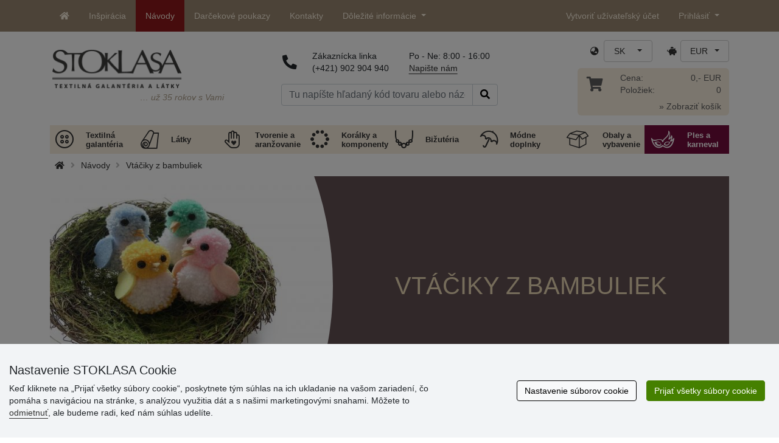

--- FILE ---
content_type: text/html; charset=UTF-8
request_url: https://www.stoklasa-sk.sk/vtaciky-z-bambuliek-x4110
body_size: 27235
content:
<!DOCTYPE html>
<html lang="sk" prefix="og: http://ogp.me/ns# fb: http://ogp.me/ns/fb# product: http://ogp.me/ns/product#">
  <head>
     <meta charset="utf-8">
         <meta http-equiv="X-UA-Compatible" content="IE=edge">
         <meta http-equiv="content-type" content="text/html; charset=UTF-8" />
         <meta http-equiv="Content-Script-Type" content="text/javascript" />
         <meta http-equiv="Content-Style-Type" content="text/css" />
         <meta http-equiv="Content-Language" content="sk"/>
<meta name="viewport" content="width=device-width,initial-scale=1">
<meta name="description" content="Roztomilé vtáčiky z priadze letia k vám domov, aby robili radosť vonku s prvým slniečkom . Zábava, ktorá zaručene urobí radosť vašim ratolestiam a užijete si pri spoločných chvíľkach rozptýlenie od všedných starostí. Viete, ako urobiť bambuľku pomocou bambuľkovača? Je to ľahké a rýchle! ">
<meta name="author" content="Stoklasa textilní galanterie s.r.o.">
<link href="/favicon.ico" rel="icon" type="image/x-icon"> <link href="/img/logo/apple-touch-icon-60x60.png?v=2" rel="apple-touch-icon" sizes="60x60"> <link href="/img/logo/apple-touch-icon-72x72.png?v=2" rel="apple-touch-icon" sizes="72x72"> <link href="/img/logo/apple-touch-icon-76x76.png?v=2" rel="apple-touch-icon" sizes="76x76"> <link href="/img/logo/apple-touch-icon-114x114.png?v=2" rel="apple-touch-icon" sizes="114x114"> <link href="/img/logo/apple-touch-icon-120x120.png?v=2" rel="apple-touch-icon" sizes="120x120"> <link href="/img/logo/apple-touch-icon-144x144.png?v=2" rel="apple-touch-icon" sizes="144x144"> <link href="/img/logo/apple-touch-icon-152x152.png?v=2" rel="apple-touch-icon" sizes="152x152"> <link href="/img/logo/apple-touch-icon-180x180.png?v=2" rel="apple-touch-icon" sizes="180x180"> <link href="/img/logo/favicon-16x16.png?v=2" rel="icon" type="image/png" sizes="16x16"> <link href="/img/logo/favicon-32x32.png?v=2" rel="icon" type="image/png" sizes="32x32"> <link href="/img/logo/favicon-96x96.png?v=2" rel="icon" type="image/png" sizes="96x96"> <link href="/img/logo/favicon-194x194.png?v=2" rel="icon" type="image/png" sizes="194x194"> <link href="/img/logo/android-chrome-192x192.png?v=2" rel="icon" type="image/png" sizes="192x192">
<link rel="canonical" href="https://www.stoklasa-sk.sk/vtaciky-z-bambuliek-x4110" />
<title>Vtáčiky z bambuliek | STOKLASA návody zadarmo</title>
         <meta name="robots" content="index, follow" />
<meta name="facebook-domain-verification" content="kztp8bichy99kgny1nyz8zu9ekcwjz" />
<meta name='google-site-verification' content='YV8vcB40M3cBjLhyw43w5D2EV6_XkckeiOJ5S5_rWyA' />
<link rel="preload" href="/fonty/stoklasa-font.woff?26" as="font" type="font/woff" crossorigin><link rel="stylesheet" type="text/css" href="/css/main.css?1765383143" />
<link href="/assets/fontawesome-pro-5.15.4/css/all.min.css?1" rel="stylesheet"><link href="/assets/bootstrap-5.0.2/css/bootstrap.min.css?v=1" rel="stylesheet"><link href="/css/stoklasa.css?v=1768210362" rel="stylesheet"><link href="/css/washicons.css?v=1" rel="stylesheet"><link href="/css/flags.css" rel="stylesheet">
         <link href="/css/bootstrap-select.min.css?2" rel="stylesheet"><link href="/css/web.css?1733831113" rel="stylesheet">

         <!--[if lt IE 9]>
         <script src="https://oss.maxcdn.com/html5shiv/3.7.2/html5shiv.min.js"></script>
         <script src="https://oss.maxcdn.com/respond/1.4.2/respond.min.js"></script>
         <![endif]-->
      <link type="text/css" rel="stylesheet" href="/css/navody.css?v=1713175457">
   <script>
      /** Google Tag Manager */
      dataLayer = [];
   </script>
   <script type="text/javascript" src="/js/jquery-1.10.2.min.js"></script>
<script type='text/javascript' src='/js/jquery-migrate-1.2.1.min.js'></script>
<link type='text/css' rel='stylesheet' href='/js/jquery-ui-1.10.3/themes/smoothness/jquery-ui.min.css' />
<script type='text/javascript' src='/js/jquery-ui-1.10.3/jquery-ui.min.js'></script>
<script src='/js/jquery-ui-1.10.3/i18n/jquery.ui.datepicker-sk.min.js'></script>
<script type='text/javascript' src='/js/jquery-ui-1.10.3/jquery.ui.slider.min.js'></script>
<link rel="stylesheet" type="text/css" href="/js/fancybox-1.3.4/jquery.fancybox-1.3.4.css?1">
<script type="text/javascript" src="/js/fancybox-1.3.4/jquery.fancybox-1.3.4.pack.js"></script>
<script type="text/javascript" src="/js/jquery.cookie.js"></script>
      <link rel="stylesheet" href="/js/chosen/chosen.css" /><script src='/js/chosen/chosen.jquery.js'></script>
<script type="text/javascript">
            var text2726 = "Najskôr si vyberte variantu tovaru.";  // Nejdříve si vyberte variantu zboží
            var text2647 = "Zadali ste naplatné množstvo. Zadávajte prosím len celé čísla."; // Zadali jste neplatné množství. Zadávejte prosím pouze celá čísla.
            var text2684 = "Zdieľať"; // Sdílet
            var text4330 = "Zadali ste naplatné množstvo"; // Zadali jste naplatné množství
            var text4051 = "Minimálne množstvo je $1 $2"; // Minimální množství je $1 $2
            var text3684 = "Dĺžku zadajte vždy ako násobok čísla ($1) (napr. $2)"; // Délku zadejte vždy jako násobek čísla ($1) (např. $2)
            
        </script><script type='text/javascript' src='/js/main.min.js?1768297647'></script>
<script type='text/javascript'>
      var statyMimoEu = [];statyMimoEu.push( "11" );statyMimoEu.push( "53" );statyMimoEu.push( "55" );statyMimoEu.push( "57" );</script><style>.wm_typ_inspiration-stoklasa_w_s:after {border-width: 3px;content: url("../img/vodoznaky/inspiration-stoklasa_w_s.png?5");}.wm_typ_inspiration-stoklasa_w_l:after {border-width: 5px;content: url("../img/vodoznaky/inspiration-stoklasa_w_m.png?5");}.wm_typ_inspiration-stoklasa_w_m:after {border-width: 5px;content: url("../img/vodoznaky/inspiration-stoklasa_w_m.png?5");}@media (min-width: 461px) {.wm_typ_inspiration-stoklasa_w_l:after {border-width: 15px;content: url("../img/vodoznaky/inspiration-stoklasa_w_l.png?5");}}.wm_typ_inspiration-stoklasa_b_s:after {border-width: 3px;content: url("../img/vodoznaky/inspiration-stoklasa_b_s.png?5");}.wm_typ_inspiration-stoklasa_b_l:after {border-width: 5px;content: url("../img/vodoznaky/inspiration-stoklasa_b_m.png?5");}.wm_typ_inspiration-stoklasa_b_m:after {border-width: 5px;content: url("../img/vodoznaky/inspiration-stoklasa_b_m.png?5");}@media (min-width: 461px) {.wm_typ_inspiration-stoklasa_b_l:after {border-width: 15px;content: url("../img/vodoznaky/inspiration-stoklasa_b_l.png?5");}}.wm_typ_inspiration_w_s:after {border-width: 3px;content: url("../img/vodoznaky/inspiration_w_s.png?5");}.wm_typ_inspiration_w_l:after {border-width: 5px;content: url("../img/vodoznaky/inspiration_w_m.png?5");}.wm_typ_inspiration_w_m:after {border-width: 5px;content: url("../img/vodoznaky/inspiration_w_m.png?5");}@media (min-width: 461px) {.wm_typ_inspiration_w_l:after {border-width: 15px;content: url("../img/vodoznaky/inspiration_w_l.png?5");}}.wm_typ_inspiration_b_s:after {border-width: 3px;content: url("../img/vodoznaky/inspiration_b_s.png?5");}.wm_typ_inspiration_b_l:after {border-width: 5px;content: url("../img/vodoznaky/inspiration_b_m.png?5");}.wm_typ_inspiration_b_m:after {border-width: 5px;content: url("../img/vodoznaky/inspiration_b_m.png?5");}@media (min-width: 461px) {.wm_typ_inspiration_b_l:after {border-width: 15px;content: url("../img/vodoznaky/inspiration_b_l.png?5");}}.wm_typ_collection-stoklasa_w_s:after {border-width: 3px;content: url("../img/vodoznaky/collection-stoklasa_w_s.png?5");}.wm_typ_collection-stoklasa_w_l:after {border-width: 5px;content: url("../img/vodoznaky/collection-stoklasa_w_m.png?5");}.wm_typ_collection-stoklasa_w_m:after {border-width: 5px;content: url("../img/vodoznaky/collection-stoklasa_w_m.png?5");}@media (min-width: 461px) {.wm_typ_collection-stoklasa_w_l:after {border-width: 15px;content: url("../img/vodoznaky/collection-stoklasa_w_l.png?5");}}.wm_typ_collection-stoklasa_b_s:after {border-width: 3px;content: url("../img/vodoznaky/collection-stoklasa_b_s.png?5");}.wm_typ_collection-stoklasa_b_l:after {border-width: 5px;content: url("../img/vodoznaky/collection-stoklasa_b_m.png?5");}.wm_typ_collection-stoklasa_b_m:after {border-width: 5px;content: url("../img/vodoznaky/collection-stoklasa_b_m.png?5");}@media (min-width: 461px) {.wm_typ_collection-stoklasa_b_l:after {border-width: 15px;content: url("../img/vodoznaky/collection-stoklasa_b_l.png?5");}}.wm_typ_stoklasa-inspiration-koralky_w_s:after {border-width: 3px;content: url("../img/vodoznaky/stoklasa-inspiration-koralky_w_s.png?5");}.wm_typ_stoklasa-inspiration-koralky_w_l:after {border-width: 5px;content: url("../img/vodoznaky/stoklasa-inspiration-koralky_w_m.png?5");}.wm_typ_stoklasa-inspiration-koralky_w_m:after {border-width: 5px;content: url("../img/vodoznaky/stoklasa-inspiration-koralky_w_m.png?5");}@media (min-width: 461px) {.wm_typ_stoklasa-inspiration-koralky_w_l:after {border-width: 15px;content: url("../img/vodoznaky/stoklasa-inspiration-koralky_w_l.png?5");}}.wm_typ_stoklasa-inspiration-koralky_b_s:after {border-width: 3px;content: url("../img/vodoznaky/stoklasa-inspiration-koralky_b_s.png?5");}.wm_typ_stoklasa-inspiration-koralky_b_l:after {border-width: 5px;content: url("../img/vodoznaky/stoklasa-inspiration-koralky_b_m.png?5");}.wm_typ_stoklasa-inspiration-koralky_b_m:after {border-width: 5px;content: url("../img/vodoznaky/stoklasa-inspiration-koralky_b_m.png?5");}@media (min-width: 461px) {.wm_typ_stoklasa-inspiration-koralky_b_l:after {border-width: 15px;content: url("../img/vodoznaky/stoklasa-inspiration-koralky_b_l.png?5");}}.wm_typ_design-stoklasa_w_s:after {border-width: 3px;content: url("../img/vodoznaky/design-stoklasa_w_s.png?5");}.wm_typ_design-stoklasa_w_l:after {border-width: 5px;content: url("../img/vodoznaky/design-stoklasa_w_m.png?5");}.wm_typ_design-stoklasa_w_m:after {border-width: 5px;content: url("../img/vodoznaky/design-stoklasa_w_m.png?5");}@media (min-width: 461px) {.wm_typ_design-stoklasa_w_l:after {border-width: 15px;content: url("../img/vodoznaky/design-stoklasa_w_l.png?5");}}.wm_typ_design-stoklasa_b_s:after {border-width: 3px;content: url("../img/vodoznaky/design-stoklasa_b_s.png?5");}.wm_typ_design-stoklasa_b_l:after {border-width: 5px;content: url("../img/vodoznaky/design-stoklasa_b_m.png?5");}.wm_typ_design-stoklasa_b_m:after {border-width: 5px;content: url("../img/vodoznaky/design-stoklasa_b_m.png?5");}@media (min-width: 461px) {.wm_typ_design-stoklasa_b_l:after {border-width: 15px;content: url("../img/vodoznaky/design-stoklasa_b_l.png?5");}}.wm_typ_illustration-only-stoklasa_w_s:after {border-width: 3px;content: url("../img/vodoznaky/illustration-only-stoklasa_w_s.png?5");}.wm_typ_illustration-only-stoklasa_w_l:after {border-width: 5px;content: url("../img/vodoznaky/illustration-only-stoklasa_w_m.png?5");}.wm_typ_illustration-only-stoklasa_w_m:after {border-width: 5px;content: url("../img/vodoznaky/illustration-only-stoklasa_w_m.png?5");}@media (min-width: 461px) {.wm_typ_illustration-only-stoklasa_w_l:after {border-width: 15px;content: url("../img/vodoznaky/illustration-only-stoklasa_w_l.png?5");}}.wm_typ_illustration-only-stoklasa_b_s:after {border-width: 3px;content: url("../img/vodoznaky/illustration-only-stoklasa_b_s.png?5");}.wm_typ_illustration-only-stoklasa_b_l:after {border-width: 5px;content: url("../img/vodoznaky/illustration-only-stoklasa_b_m.png?5");}.wm_typ_illustration-only-stoklasa_b_m:after {border-width: 5px;content: url("../img/vodoznaky/illustration-only-stoklasa_b_m.png?5");}@media (min-width: 461px) {.wm_typ_illustration-only-stoklasa_b_l:after {border-width: 15px;content: url("../img/vodoznaky/illustration-only-stoklasa_b_l.png?5");}}.wm_typ_made-by-stoklasa_w_s:after {border-width: 3px;content: url("../img/vodoznaky/made-by-stoklasa_w_s.png?5");}.wm_typ_made-by-stoklasa_w_l:after {border-width: 5px;content: url("../img/vodoznaky/made-by-stoklasa_w_m.png?5");}.wm_typ_made-by-stoklasa_w_m:after {border-width: 5px;content: url("../img/vodoznaky/made-by-stoklasa_w_m.png?5");}@media (min-width: 461px) {.wm_typ_made-by-stoklasa_w_l:after {border-width: 15px;content: url("../img/vodoznaky/made-by-stoklasa_w_l.png?5");}}.wm_typ_made-by-stoklasa_b_s:after {border-width: 3px;content: url("../img/vodoznaky/made-by-stoklasa_b_s.png?5");}.wm_typ_made-by-stoklasa_b_l:after {border-width: 5px;content: url("../img/vodoznaky/made-by-stoklasa_b_m.png?5");}.wm_typ_made-by-stoklasa_b_m:after {border-width: 5px;content: url("../img/vodoznaky/made-by-stoklasa_b_m.png?5");}@media (min-width: 461px) {.wm_typ_made-by-stoklasa_b_l:after {border-width: 15px;content: url("../img/vodoznaky/made-by-stoklasa_b_l.png?5");}}.wm_typ_made-by-stoklasa-top-quality_w_s:after {border-width: 3px;content: url("../img/vodoznaky/made-by-stoklasa-top-quality_w_s.png?5");}.wm_typ_made-by-stoklasa-top-quality_w_l:after {border-width: 5px;content: url("../img/vodoznaky/made-by-stoklasa-top-quality_w_m.png?5");}.wm_typ_made-by-stoklasa-top-quality_w_m:after {border-width: 5px;content: url("../img/vodoznaky/made-by-stoklasa-top-quality_w_m.png?5");}@media (min-width: 461px) {.wm_typ_made-by-stoklasa-top-quality_w_l:after {border-width: 15px;content: url("../img/vodoznaky/made-by-stoklasa-top-quality_w_l.png?5");}}.wm_typ_made-by-stoklasa-top-quality_b_s:after {border-width: 3px;content: url("../img/vodoznaky/made-by-stoklasa-top-quality_b_s.png?5");}.wm_typ_made-by-stoklasa-top-quality_b_l:after {border-width: 5px;content: url("../img/vodoznaky/made-by-stoklasa-top-quality_b_m.png?5");}.wm_typ_made-by-stoklasa-top-quality_b_m:after {border-width: 5px;content: url("../img/vodoznaky/made-by-stoklasa-top-quality_b_m.png?5");}@media (min-width: 461px) {.wm_typ_made-by-stoklasa-top-quality_b_l:after {border-width: 15px;content: url("../img/vodoznaky/made-by-stoklasa-top-quality_b_l.png?5");}}.wm_typ_handmade_w_s:after {border-width: 3px;content: url("../img/vodoznaky/handmade_w_s.png?5");}.wm_typ_handmade_w_l:after {border-width: 5px;content: url("../img/vodoznaky/handmade_w_m.png?5");}.wm_typ_handmade_w_m:after {border-width: 5px;content: url("../img/vodoznaky/handmade_w_m.png?5");}@media (min-width: 461px) {.wm_typ_handmade_w_l:after {border-width: 15px;content: url("../img/vodoznaky/handmade_w_l.png?5");}}.wm_typ_handmade_b_s:after {border-width: 3px;content: url("../img/vodoznaky/handmade_b_s.png?5");}.wm_typ_handmade_b_l:after {border-width: 5px;content: url("../img/vodoznaky/handmade_b_m.png?5");}.wm_typ_handmade_b_m:after {border-width: 5px;content: url("../img/vodoznaky/handmade_b_m.png?5");}@media (min-width: 461px) {.wm_typ_handmade_b_l:after {border-width: 15px;content: url("../img/vodoznaky/handmade_b_l.png?5");}}.wm_typ_leather_w_s:after {border-width: 3px;content: url("../img/vodoznaky/leather_w_s.png?5");}.wm_typ_leather_w_l:after {border-width: 5px;content: url("../img/vodoznaky/leather_w_m.png?5");}.wm_typ_leather_w_m:after {border-width: 5px;content: url("../img/vodoznaky/leather_w_m.png?5");}@media (min-width: 461px) {.wm_typ_leather_w_l:after {border-width: 15px;content: url("../img/vodoznaky/leather_w_l.png?5");}}.wm_typ_leather_b_s:after {border-width: 3px;content: url("../img/vodoznaky/leather_b_s.png?5");}.wm_typ_leather_b_l:after {border-width: 5px;content: url("../img/vodoznaky/leather_b_m.png?5");}.wm_typ_leather_b_m:after {border-width: 5px;content: url("../img/vodoznaky/leather_b_m.png?5");}@media (min-width: 461px) {.wm_typ_leather_b_l:after {border-width: 15px;content: url("../img/vodoznaky/leather_b_l.png?5");}}.wm_typ_self-adhesive_w_s:after {border-width: 3px;content: url("../img/vodoznaky/self-adhesive_w_s.png?5");}.wm_typ_self-adhesive_w_l:after {border-width: 5px;content: url("../img/vodoznaky/self-adhesive_w_m.png?5");}.wm_typ_self-adhesive_w_m:after {border-width: 5px;content: url("../img/vodoznaky/self-adhesive_w_m.png?5");}@media (min-width: 461px) {.wm_typ_self-adhesive_w_l:after {border-width: 15px;content: url("../img/vodoznaky/self-adhesive_w_l.png?5");}}.wm_typ_self-adhesive_b_s:after {border-width: 3px;content: url("../img/vodoznaky/self-adhesive_b_s.png?5");}.wm_typ_self-adhesive_b_l:after {border-width: 5px;content: url("../img/vodoznaky/self-adhesive_b_m.png?5");}.wm_typ_self-adhesive_b_m:after {border-width: 5px;content: url("../img/vodoznaky/self-adhesive_b_m.png?5");}@media (min-width: 461px) {.wm_typ_self-adhesive_b_l:after {border-width: 15px;content: url("../img/vodoznaky/self-adhesive_b_l.png?5");}}.wm_typ_silk_w_s:after {border-width: 3px;content: url("../img/vodoznaky/silk_w_s.png?5");}.wm_typ_silk_w_l:after {border-width: 5px;content: url("../img/vodoznaky/silk_w_m.png?5");}.wm_typ_silk_w_m:after {border-width: 5px;content: url("../img/vodoznaky/silk_w_m.png?5");}@media (min-width: 461px) {.wm_typ_silk_w_l:after {border-width: 15px;content: url("../img/vodoznaky/silk_w_l.png?5");}}.wm_typ_silk_b_s:after {border-width: 3px;content: url("../img/vodoznaky/silk_b_s.png?5");}.wm_typ_silk_b_l:after {border-width: 5px;content: url("../img/vodoznaky/silk_b_m.png?5");}.wm_typ_silk_b_m:after {border-width: 5px;content: url("../img/vodoznaky/silk_b_m.png?5");}@media (min-width: 461px) {.wm_typ_silk_b_l:after {border-width: 15px;content: url("../img/vodoznaky/silk_b_l.png?5");}}.wm_typ_silver_w_s:after {border-width: 3px;content: url("../img/vodoznaky/silver_w_s.png?5");}.wm_typ_silver_w_l:after {border-width: 5px;content: url("../img/vodoznaky/silver_w_m.png?5");}.wm_typ_silver_w_m:after {border-width: 5px;content: url("../img/vodoznaky/silver_w_m.png?5");}@media (min-width: 461px) {.wm_typ_silver_w_l:after {border-width: 15px;content: url("../img/vodoznaky/silver_w_l.png?5");}}.wm_typ_silver_b_s:after {border-width: 3px;content: url("../img/vodoznaky/silver_b_s.png?5");}.wm_typ_silver_b_l:after {border-width: 5px;content: url("../img/vodoznaky/silver_b_m.png?5");}.wm_typ_silver_b_m:after {border-width: 5px;content: url("../img/vodoznaky/silver_b_m.png?5");}@media (min-width: 461px) {.wm_typ_silver_b_l:after {border-width: 15px;content: url("../img/vodoznaky/silver_b_l.png?5");}}.wm_typ_stainless-steel_w_s:after {border-width: 3px;content: url("../img/vodoznaky/stainless-steel_w_s.png?5");}.wm_typ_stainless-steel_w_l:after {border-width: 5px;content: url("../img/vodoznaky/stainless-steel_w_m.png?5");}.wm_typ_stainless-steel_w_m:after {border-width: 5px;content: url("../img/vodoznaky/stainless-steel_w_m.png?5");}@media (min-width: 461px) {.wm_typ_stainless-steel_w_l:after {border-width: 15px;content: url("../img/vodoznaky/stainless-steel_w_l.png?5");}}.wm_typ_stainless-steel_b_s:after {border-width: 3px;content: url("../img/vodoznaky/stainless-steel_b_s.png?5");}.wm_typ_stainless-steel_b_l:after {border-width: 5px;content: url("../img/vodoznaky/stainless-steel_b_m.png?5");}.wm_typ_stainless-steel_b_m:after {border-width: 5px;content: url("../img/vodoznaky/stainless-steel_b_m.png?5");}@media (min-width: 461px) {.wm_typ_stainless-steel_b_l:after {border-width: 15px;content: url("../img/vodoznaky/stainless-steel_b_l.png?5");}}.wm_typ_top-quality_w_s:after {border-width: 3px;content: url("../img/vodoznaky/top-quality_w_s.png?5");}.wm_typ_top-quality_w_l:after {border-width: 5px;content: url("../img/vodoznaky/top-quality_w_m.png?5");}.wm_typ_top-quality_w_m:after {border-width: 5px;content: url("../img/vodoznaky/top-quality_w_m.png?5");}@media (min-width: 461px) {.wm_typ_top-quality_w_l:after {border-width: 15px;content: url("../img/vodoznaky/top-quality_w_l.png?5");}}.wm_typ_top-quality_b_s:after {border-width: 3px;content: url("../img/vodoznaky/top-quality_b_s.png?5");}.wm_typ_top-quality_b_l:after {border-width: 5px;content: url("../img/vodoznaky/top-quality_b_m.png?5");}.wm_typ_top-quality_b_m:after {border-width: 5px;content: url("../img/vodoznaky/top-quality_b_m.png?5");}@media (min-width: 461px) {.wm_typ_top-quality_b_l:after {border-width: 15px;content: url("../img/vodoznaky/top-quality_b_l.png?5");}}.wm_typ_waterproof_w_s:after {border-width: 3px;content: url("../img/vodoznaky/waterproof_w_s.png?5");}.wm_typ_waterproof_w_l:after {border-width: 5px;content: url("../img/vodoznaky/waterproof_w_m.png?5");}.wm_typ_waterproof_w_m:after {border-width: 5px;content: url("../img/vodoznaky/waterproof_w_m.png?5");}@media (min-width: 461px) {.wm_typ_waterproof_w_l:after {border-width: 15px;content: url("../img/vodoznaky/waterproof_w_l.png?5");}}.wm_typ_waterproof_b_s:after {border-width: 3px;content: url("../img/vodoznaky/waterproof_b_s.png?5");}.wm_typ_waterproof_b_l:after {border-width: 5px;content: url("../img/vodoznaky/waterproof_b_m.png?5");}.wm_typ_waterproof_b_m:after {border-width: 5px;content: url("../img/vodoznaky/waterproof_b_m.png?5");}@media (min-width: 461px) {.wm_typ_waterproof_b_l:after {border-width: 15px;content: url("../img/vodoznaky/waterproof_b_l.png?5");}}.wm_typ_wool_w_s:after {border-width: 3px;content: url("../img/vodoznaky/wool_w_s.png?5");}.wm_typ_wool_w_l:after {border-width: 5px;content: url("../img/vodoznaky/wool_w_m.png?5");}.wm_typ_wool_w_m:after {border-width: 5px;content: url("../img/vodoznaky/wool_w_m.png?5");}@media (min-width: 461px) {.wm_typ_wool_w_l:after {border-width: 15px;content: url("../img/vodoznaky/wool_w_l.png?5");}}.wm_typ_wool_b_s:after {border-width: 3px;content: url("../img/vodoznaky/wool_b_s.png?5");}.wm_typ_wool_b_l:after {border-width: 5px;content: url("../img/vodoznaky/wool_b_m.png?5");}.wm_typ_wool_b_m:after {border-width: 5px;content: url("../img/vodoznaky/wool_b_m.png?5");}@media (min-width: 461px) {.wm_typ_wool_b_l:after {border-width: 15px;content: url("../img/vodoznaky/wool_b_l.png?5");}}.wm_typ_illustration-only_w_s:after {border-width: 3px;content: "illustration\aonly";white-space: pre-line;text-align: center;font-size: 10px;font-weight: bold;line-height: 1;color: rgb(223,223,223);font-family: Calibri, sans-serif;}.wm_typ_illustration-only_w_l:after {border-width: 5px;content: "illustration\aonly";white-space: pre-line;text-align: center;font-size: 13px;font-weight: bold;line-height: 1;color: rgb(223,223,223);font-family: Calibri, sans-serif;}.wm_typ_illustration-only_w_m:after {border-width: 5px;content: "illustration\aonly";white-space: pre-line;text-align: center;font-size: 13px;font-weight: bold;line-height: 1;color: rgb(223,223,223);font-family: Calibri, sans-serif;}@media (min-width: 461px) {.wm_typ_illustration-only_w_l:after {border-width: 15px;content: "illustration\aonly";white-space: pre-line;text-align: center;font-size: 32px;font-weight: bold;line-height: 1;color: rgb(223,223,223);font-family: Calibri, sans-serif;}}.wm_typ_illustration-only_b_s:after {border-width: 3px;content: "illustration\aonly";white-space: pre-line;text-align: center;font-size: 10px;font-weight: bold;line-height: 1;color: rgb(223,223,223);font-family: Calibri, sans-serif;}.wm_typ_illustration-only_b_l:after {border-width: 5px;content: "illustration\aonly";white-space: pre-line;text-align: center;font-size: 13px;font-weight: bold;line-height: 1;color: rgb(223,223,223);font-family: Calibri, sans-serif;}.wm_typ_illustration-only_b_m:after {border-width: 5px;content: "illustration\aonly";white-space: pre-line;text-align: center;font-size: 13px;font-weight: bold;line-height: 1;color: rgb(223,223,223);font-family: Calibri, sans-serif;}@media (min-width: 461px) {.wm_typ_illustration-only_b_l:after {border-width: 15px;content: "illustration\aonly";white-space: pre-line;text-align: center;font-size: 32px;font-weight: bold;line-height: 1;color: rgb(223,223,223);font-family: Calibri, sans-serif;}}.wm_typ_sici-dilna-stoklasa_w_s:after {border-width: 3px;content: url("../img/vodoznaky/sici-dilna-stoklasa_w_s.png?5");}.wm_typ_sici-dilna-stoklasa_w_l:after {border-width: 5px;content: url("../img/vodoznaky/sici-dilna-stoklasa_w_m.png?5");}.wm_typ_sici-dilna-stoklasa_w_m:after {border-width: 5px;content: url("../img/vodoznaky/sici-dilna-stoklasa_w_m.png?5");}@media (min-width: 461px) {.wm_typ_sici-dilna-stoklasa_w_l:after {border-width: 15px;content: url("../img/vodoznaky/sici-dilna-stoklasa_w_l.png?5");}}.wm_typ_sici-dilna-stoklasa_b_s:after {border-width: 3px;content: url("../img/vodoznaky/sici-dilna-stoklasa_b_s.png?5");}.wm_typ_sici-dilna-stoklasa_b_l:after {border-width: 5px;content: url("../img/vodoznaky/sici-dilna-stoklasa_b_m.png?5");}.wm_typ_sici-dilna-stoklasa_b_m:after {border-width: 5px;content: url("../img/vodoznaky/sici-dilna-stoklasa_b_m.png?5");}@media (min-width: 461px) {.wm_typ_sici-dilna-stoklasa_b_l:after {border-width: 15px;content: url("../img/vodoznaky/sici-dilna-stoklasa_b_l.png?5");}}.wm_typ_recycling_w_s:after {border-width: 3px;content: url("../img/vodoznaky/recycling_w_s.png?5");}.wm_typ_recycling_w_l:after {border-width: 5px;content: url("../img/vodoznaky/recycling_w_m.png?5");}.wm_typ_recycling_w_m:after {border-width: 5px;content: url("../img/vodoznaky/recycling_w_m.png?5");}@media (min-width: 461px) {.wm_typ_recycling_w_l:after {border-width: 15px;content: url("../img/vodoznaky/recycling_w_l.png?5");}}.wm_typ_recycling_b_s:after {border-width: 3px;content: url("../img/vodoznaky/recycling_b_s.png?5");}.wm_typ_recycling_b_l:after {border-width: 5px;content: url("../img/vodoznaky/recycling_b_m.png?5");}.wm_typ_recycling_b_m:after {border-width: 5px;content: url("../img/vodoznaky/recycling_b_m.png?5");}@media (min-width: 461px) {.wm_typ_recycling_b_l:after {border-width: 15px;content: url("../img/vodoznaky/recycling_b_l.png?5");}}.wm_typ_YKK_w_s:after {border-width: 3px;content: url("../img/vodoznaky/YKK_w_s.png?5");}.wm_typ_YKK_w_l:after {border-width: 5px;content: url("../img/vodoznaky/YKK_w_m.png?5");}.wm_typ_YKK_w_m:after {border-width: 5px;content: url("../img/vodoznaky/YKK_w_m.png?5");}@media (min-width: 461px) {.wm_typ_YKK_w_l:after {border-width: 15px;content: url("../img/vodoznaky/YKK_w_l.png?5");}}.wm_typ_YKK_b_s:after {border-width: 3px;content: url("../img/vodoznaky/YKK_b_s.png?5");}.wm_typ_YKK_b_l:after {border-width: 5px;content: url("../img/vodoznaky/YKK_b_m.png?5");}.wm_typ_YKK_b_m:after {border-width: 5px;content: url("../img/vodoznaky/YKK_b_m.png?5");}@media (min-width: 461px) {.wm_typ_YKK_b_l:after {border-width: 15px;content: url("../img/vodoznaky/YKK_b_l.png?5");}}</style>
 <script type="text/javascript">
         dataLayer.push({"visitorLoginState":"Anonymous","pageType":"Navod"});
         
         dataLayer.push({'price_group': 'MO'});
         
      dataLayer.push({'abtests': ''});
      
 </script>
<script src="https://scripts.luigisbox.tech/LBX-693383.js"></script><script src="/js/dropzone-5.9.3/min/dropzone.min.js"></script><script src="/js/moduly/reklamace/Reklamace.min.js?1765959303"></script></head>
<body>


                <!-- Google Tag Manager (noscript) -->
                <noscript><iframe src="https://www.googletagmanager.com/ns.html?id=GTM-NL2L4M&gtm_auth=qYBfOPP3s1B8DdjrwESbMQ&gtm_preview=env-12&gtm_cookies_win=x"
                height="0" width="0" style="display:none;visibility:hidden"></iframe></noscript>
                <!-- End Google Tag Manager (noscript) -->
              <a name='seznam_nahore' style='top: -50px;position: relative;display: block;'></a>
<div id='loginForm'>
   <div id='bubble'></div>
</div>

<nav id="TopBar" class="navbar navbar-expand-lg fixed-top pt-lg-0 pb-lg-0" role="navigation"> <div class="container"> <a class="navbar-brand d-inline-block d-lg-none" href="/index.php"> <img src="/img/logo_white.png" alt="" class="align-text-top" title="36 rokov s Vami " height="21" width="115.73"> </a> <a class="navbar-toggler border-0 ms-auto d-inline-block d-md-none" href="/index.php?skupina=k010" title="Košík"> <span class="fas fa-shopping-cart"></span> </a> <button class="navbar-toggler border-0 ms-md-auto" type="button" data-bs-toggle="collapse" data-bs-target="#navbarLangCurr" aria-controls="navbarLangCurr" aria-expanded="false"> <span class="sr-only">Jazyk / Mena</span> <span class="fas fa-globe-asia"></span> </button> <button class="navbar-toggler border-0" type="button" data-bs-toggle="collapse" data-bs-target="#navbarMenu" aria-controls="navbarMenu" aria-expanded="false"> <span class="sr-only">Hlavná ponuka</span> <span class="fas fa-info-circle"></span> </button> <button class="navbar-toggler border-0" type="button" data-bs-toggle="collapse" data-bs-target="#navbarUserLogin" aria-controls="navbarUserLogin" aria-expanded="false"> <span class="sr-only">Prihlásiť</span> <span class="fas fa-user"></span> </button> <div class="collapse navbar-collapse" id="navbarMenu"> <ul class="nav navbar-nav m-0"> <li class="nav-item d-none d-lg-block"> <a href="/" class="nav-link px-3 py-2 py-lg-3"> <span class="fas fa-home" title="Domov"></span> </a> </li> <li class="nav-item"> <a href="/inspirace" class="nav-link px-3 py-2 py-lg-3"> Inšpirácia </a> </li> <li class="nav-item"> <a href="/navody" class="nav-link barva px-3 py-2 py-lg-3" data-track="url_navody_click" data-description="navody-hp-menu"> Návody </a> </li> <li class="nav-item"> <a href="/?voucher=1" class="nav-link px-3 py-2 py-lg-3"> Darčekové poukazy </a> </li> <li class="nav-item"> <a href="/kontakt" class="nav-link px-3 py-2 py-lg-3" rel="nofollow"> Kontakty </a> </li> <li class="nav-item dropdown"> <a class="nav-link px-3 py-2 py-lg-3 dropdown-toggle" href="#" id="navbarInfo" role="button" data-bs-toggle="dropdown" aria-expanded="false"> Dôležité informácie </a> <ul class="dropdown-menu" aria-labelledby="navbarInfo"> <li class=""> <a class="dropdown-item" href="/index.php?staticka=1013"> Obchodné podmienky </a> </li> <li class=""> <a class="dropdown-item" href="/index.php?staticka=903"> Doprava a&nbsp;platba </a> </li> <li class=""> <a class="dropdown-item" href="/index.php?staticka=1078"> Často dávané otázky </a> </li> <li class=""> <a class="dropdown-item" href="/index.php?staticka=828"> Reklamácia a odstúpenie od kúpnej zmluvy </a> </li> <li class=""> <a class="dropdown-item" href="/index.php?staticka=900"> Vernostný program </a> </li> </ul> </li> </ul> </div> <div class="collapse navbar-collapse"> <ul class="nav navbar-nav flex-row justify-content-between ms-auto"> <li class="nav-item ms-auto d-none d-xl-inline-block"> <a href="/index.php?registrace&amp;krok1" class="nav-link p-3" rel="nofollow"> Vytvoriť užívateľský účet </a> </li> <li class="dropdown"> <a class="nav-link p-lg-3 d-inline-block d-xl-none" href="#navbarUserLogin" aria-controls="#navbarUserLogin" role="button" data-bs-toggle="collapse" aria-expanded="false"> <span class="sr-only">Prihlásiť</span> <span class="fas fa-user"></span> </a> <a class="nav-link p-3 dropdown-toggle d-none d-xl-inline-block" href="#navbarUserLogin" aria-controls="#navbarUserLogin" role="button" data-bs-toggle="collapse" aria-expanded="false"> Prihlásiť </a> </li> </ul> </div> <div class="dropdown-menu collapse dropdown-menu-end login-form-menu" id="navbarUserLogin"> <div class="px-3 pt-2 pb-3"> <div class="fw-bold d-xl-none"> Prihlásenie </div> <form class="mt-2 mt-xl-0" action="/index.php?login" method="post"> <div class="mb-3"> <label for="login-jmeno" class="mb-1">E- mail:</label> <input type="text" tabindex="1" name="jmeno" placeholder="@E- mail" class="form-control" id="login-jmeno"> </div> <div class="mb-3"> <label for="login-heslo" class="mb-1">Heslo:</label> <input type="password" tabindex="2" name="heslo" placeholder="Heslo" class="form-control" id="login-heslo" aria-describedby="hesloHelp"> <a id="hesloHelp" class="text-end form-text text-decoration-underline pl-2" href="/index.php?nevimheslo" rel="nofollow"><small class="">Poslat dočasné heslo</small></a> </div> <div class="mb-3 form-check"> <input class="form-check-input" tabindex="3" type="checkbox" name="trvale_prihlaseni" checked id="chTrvalePrihlaseni"> <label for="chTrvalePrihlaseni" class="form-check-label"> Trvale prihlásiť</label> </div> <div class="d-grid"> <input tabindex="4" class="btn btn-zelene-tlacitko" type="submit" name="btnPrihlasit" value="Prihlásiť"> </div> <div class="mt-3 d-block d-xl-none"> <hr> <a href="/index.php?registrace&amp;krok1" class="d-block btn btn-stoklasa" rel="nofollow"> Vytvoriť užívateľský účet </a> </div> </form> </div> </div> </div> </nav>

<div class="py-md-3 noprint"> <div class="container"> <div class="col-md-12"> <div class="row"> <div class="d-none d-md-inline-block col-4"> <a class="mt-3 d-block logo" href="/index.php" title="Stoklasa textilní galanterie s.r.o. | 35 rokov s Vami "> <img src="/img/logo/logo_5@1x.png?3" srcset="/img/logo/logo_5@1x.png?3, /img/logo/logo_5@2x.png?3 2x, /img/logo/logo_5@3x.png?3 3x" alt="" width="220" height="63.5"> <p class="slogan">&hellip; už 35 rokov s Vami</p> </a> </div> <div class="col-12 col-md-4"> <div class="row mt-3 d-none d-md-flex"> <div class="col-4 col-lg-2 ps-lg-0 text-start"> <div class="d-flex h-100 flex-column align-items-center justify-content-center"> <span class="fas fa-phone-alt" style="font-size: 1.7em;"></span> </div> </div> <div class="col-8 col-lg-5 ps-lg-0 text-start"> <span class="d-block">Zákaznícka linka</span> <span class="d-block">(+421)&nbsp;902&nbsp;904&nbsp;940</span> </div> <div class="col-0 col-lg-5 px-lg-0 text-start d-none d-lg-block"> <span class="d-block">Po - Ne: 8:00 - 16:00</span> <a class="d-block" href="/kontakt">Napište nám</a> </div> </div> <div class="row"> <form class="searchForm header-form-block mb-2 mb-md-0 mt-md-3" method="get" action="/index.php" role="search"> <div class="input-group"> <input type="text" class="searchText form-control" placeholder="Tu napíšte hľadaný kód tovaru alebo názov" name="text" autocomplete="off"> <div class="input-group-btn"> <button class="btn btn-light searchText" type="submit" aria-label="Vyhľadať"><i class="fas fa-search"></i></button> </div> <div class="rozsireneHledani"></div> </div> <input type="hidden" name="skupina" value="h01"> </form> </div> </div> <div class="col-4"> <div class="d-lg-block collapse " id="navbarLangCurr"> <form method="post" id="formNavbarLangCurr"> <div class="row row-cols-auto justify-content-end"> <div class="col text-end d-flex align-items-center"> <div class="col-auto"> <input type="hidden" name="langSelector" id="langSelector" value="5"/><div class="dropdown"><span type="button" class="btn btn-default dropdown-toggle smLang notranslate" data-bs-toggle="dropdown" id="smLangButton" aria-expanded="false" >SK</span><ul class="dropdown-menu dropdown-menu-end smdropdown-menu" aria-labelledby="smLangButton" ><li><span class="dropdown-item btn smButtonMenu notranslate zmenaJazykaHlavicka" data-id="0"><img class="align-top" src="/img/vlajky/cz.png" alt="" width="22" height="15">CZ</span></li><li><span class="dropdown-item btn smButtonMenu notranslate zmenaJazykaHlavicka" data-id="1"><img class="align-top" src="/img/vlajky/pl.png" alt="" width="22" height="15">PL</span></li><li><span class="dropdown-item btn smButtonMenu notranslate zmenaJazykaHlavicka" data-id="2"><img class="align-top" src="/img/vlajky/en.png" alt="" width="22" height="15">EN</span></li><li><span class="dropdown-item btn smButtonMenu notranslate zmenaJazykaHlavicka" data-id="3"><img class="align-top" src="/img/vlajky/hu.png" alt="" width="22" height="15">HU</span></li><li><span class="dropdown-item btn smButtonMenu notranslate zmenaJazykaHlavicka" data-id="4"><img class="align-top" src="/img/vlajky/de.png" alt="" width="22" height="15">DE</span></li><li><span class="dropdown-item btn smButtonMenuSelected notranslate" disabled ><img class="align-top" src="/img/vlajky/sk.png" alt="" width="22" height="15">SK</span></li><li><span class="dropdown-item btn smButtonMenu notranslate zmenaJazykaHlavicka" data-id="6"><img class="align-top" src="/img/vlajky/it.png" alt="" width="22" height="15">IT</span></li><li><span class="dropdown-item btn smButtonMenu notranslate zmenaJazykaHlavicka" data-id="7"><img class="align-top" src="/img/vlajky/es.png" alt="" width="22" height="15">ES</span></li><li><span class="dropdown-item btn smButtonMenu notranslate zmenaJazykaHlavicka" data-id="8"><img class="align-top" src="/img/vlajky/fr.png" alt="" width="22" height="15">FR</span></li><li><span class="dropdown-item btn smButtonMenu notranslate zmenaJazykaHlavicka" data-id="9"><img class="align-top" src="/img/vlajky/ro.png" alt="" width="22" height="15">RO</span></li><li><span class="dropdown-item btn smButtonMenu notranslate zmenaJazykaHlavicka" data-id="10"><img class="align-top" src="/img/vlajky/hr.png" alt="" width="22" height="15">HR</span></li><li><span class="dropdown-item btn smButtonMenu notranslate zmenaJazykaHlavicka" data-id="11"><img class="align-top" src="/img/vlajky/bg.png" alt="" width="22" height="15">BG</span></li><li><span class="dropdown-item btn smButtonMenu notranslate zmenaJazykaHlavicka" data-id="12"><img class="align-top" src="/img/vlajky/gr.png" alt="" width="22" height="15">GR</span></li></ul></div> </div> </div> <div class="col text-end d-flex align-items-center"> <div class="col-auto"> <div class="dropdown"><span type="button" class="btn btn-default dropdown-toggle smCurr notranslate" data-bs-toggle="dropdown" aria-expanded="false">EUR</span><ul class="dropdown-menu smdropdown-menu dropdown-menu-end" aria-labelledby="smCurrButton"><li><span class="dropdown-item btn smButtonMenu notranslate zmenaMenyHlavicka" data-id="1" >CZK <small>(Kč)</small></span></li><li><span class="dropdown-item btn smButtonMenu notranslate zmenaMenyHlavicka" data-id="2" >PLN <small>(zł)</small></span></li><input type="hidden" name="currSelector" id="currSelector" value="3"/><li><span class="dropdown-item btn smButtonMenuSelected notranslate" disabled >EUR <small>(€)</small></span></li><li><span class="dropdown-item btn smButtonMenu notranslate zmenaMenyHlavicka" data-id="4" >HUF <small>(Ft)</small></span></li><li><span class="dropdown-item btn smButtonMenu notranslate zmenaMenyHlavicka" data-id="6" >USD <small>($)</small></span></li><li><span class="dropdown-item btn smButtonMenu notranslate zmenaMenyHlavicka" data-id="7" >GBP <small>(£)</small></span></li><li><span class="dropdown-item btn smButtonMenu notranslate zmenaMenyHlavicka" data-id="9" >RON <small>(lei)</small></span></li></ul></div> </div> </div> </div> </form> </div> <div class="bg-brown d-none d-md-block img-rounded smallbasket"> <a href="/index.php?skupina=k010"> <table align="left" width="95%" cellspacing="0" cellpadding="0"> <tr> <td width="70px" align="left"> <span class="fas fa-shopping-cart" style="font-size: 1.7em; margin: 15px 0px 15px 15px;"></span> </td> <td align="left"> Cena:<br>Položiek: </td> <td align="right"> <span id="smallbasketdata">0,-&nbsp;EUR<br>0</span> </td> </tr> <tr> <td colspan="3" align="right" style="padding-bottom:5px;"> <a href="/index.php?skupina=k010">» Zobraziť košík</a> </td> </tr> </table> </a> </div> </div> </div> </div> </div> </div> <div class="offcanvas offcanvas-end pridani-do-kosiku-offset" tabindex="-1" id="modalPridaniDoKosiku" aria-labelledby="offcanvasRightLabel"> <div class="offcanvas-header"> <h5 id="offcanvasRightLabel"></h5> <button type="button" class="btn-close text-reset" data-bs-dismiss="offcanvas" aria-label="Close"></button> </div> <div class="offcanvas-body" id="modalPridaniDoKosikuHtml"> </div> </div>


<div class="container">
    <div class="row"> <div class="col-12"> <div id="CategoryBar" class="navbar navbar-expand-lg navbar-light bg-light p-0 mb-0"> <div class="container-fluid p-0"> <span class="navbar-brand py-2 px-3 no-print">Kategórie</span> <button class="navbar-toggler" type="button" data-bs-toggle="collapse" data-bs-target="#categoryMenu" aria-controls="categoryMenu" aria-expanded="false"> <span class="sr-only">Kategórie</span> <span class="navbar-toggler-icon"></span> </button> <div class=" collapse navbar-collapse" id="categoryMenu"> <ul class="navbar-nav w-100 ms-0 mb-0"> <li class="nav-item dropdown"> <a class="nav-link dropdown-toggle py-0 px-3 px-lg-2" href="#" id="categorySubMenu462" role="button" data-bs-toggle="dropdown" aria-expanded="false"> <span class="d-flex align-items-center py-1"> <span class="d-inline-block ikonky-nadpis-kategorii mnu462">&nbsp;</span> <span class="d-inline-block text-nadpis-kategorii text-wrap">Textilná galantéria </span> </span> </a> <ul class="dropdown-menu mx-1 m-lg-0" aria-labelledby="categorySubMenu462"> <li> <div class="row"> <div class="col-12 col-lg-4 menu-box"> <div class="d-flex flex-wrap w-100 px-2 px-lg-4 py-2"> <div class="float-start px-0 px-lg-2"> <img width="40" height="30" data-src="https://cdn.stoklasa.cz/i/category/40_auto/2803_1.jpg" src="/img/skupiny/_no_foto.jpg" alt=""> </div> <div class="float-end px-2 w-75 text-wrap" id="skupina-2803"> <a class="dropdown-item p-0" href="/brzdicky-a-koncovky-x2s012803" title="Brzdičky a koncovky " data-description="top-menu-submenu" onclick="TGMUrlCategoryClick($(this), null);"> <h2 class="text-wrap mt-0 mb-1">Brzdičky a koncovky </h2> </a> </div> </div> <div class="d-flex flex-wrap w-100 px-2 px-lg-4 py-2"> <div class="float-start px-0 px-lg-2"> <img width="40" height="30" data-src="https://cdn.stoklasa.cz/i/category/40_auto/531_1.jpg" src="/img/skupiny/_no_foto.jpg" alt=""> </div> <div class="float-end px-2 w-75 text-wrap" id="skupina-531"> <a class="dropdown-item p-0" href="/bytovy-a-kuchynsky-textil-x2s01531" title="Bytový a kuchynský textil" data-description="top-menu-submenu" onclick="TGMUrlCategoryClick($(this), null);"> <h2 class="text-wrap mt-0 mb-1">Bytový a kuchynský textil</h2> </a> </div> </div> <div class="d-flex flex-wrap w-100 px-2 px-lg-4 py-2"> <div class="float-start px-0 px-lg-2"> <img width="40" height="30" data-src="https://cdn.stoklasa.cz/i/category/40_auto/67_2.jpg" src="/img/skupiny/_no_foto.jpg" alt=""> </div> <div class="float-end px-2 w-75 text-wrap" id="skupina-67"> <a class="dropdown-item p-0" href="/cipky-a-madeiry-x2s0167" title="Čipky a madeiry" data-description="top-menu-submenu" onclick="TGMUrlCategoryClick($(this), null);"> <h2 class="text-wrap mt-0 mb-1">Čipky a madeiry</h2> </a> </div> </div> <div class="d-flex flex-wrap w-100 px-2 px-lg-4 py-2"> <div class="float-start px-0 px-lg-2"> <img width="40" height="30" data-src="https://cdn.stoklasa.cz/i/category/40_auto/2885_2.jpg" src="/img/skupiny/_no_foto.jpg" alt=""> </div> <div class="float-end px-2 w-75 text-wrap" id="skupina-2885"> <a class="dropdown-item p-0" href="/domacnost-x2s012885" title="Domácnosť " data-description="top-menu-submenu" onclick="TGMUrlCategoryClick($(this), null);"> <h2 class="text-wrap mt-0 mb-1">Domácnosť </h2> </a> </div> </div> <div class="d-flex flex-wrap w-100 px-2 px-lg-4 py-2"> <div class="float-start px-0 px-lg-2"> <img width="40" height="30" data-src="https://cdn.stoklasa.cz/i/category/40_auto/12_1.jpg" src="/img/skupiny/_no_foto.jpg" alt=""> </div> <div class="float-end px-2 w-75 text-wrap" id="skupina-12"> <a class="dropdown-item p-0" href="/fixacne-materialy-vlizeliny-vyplne-a-vystuhy-x2s0112" title="Fixačné materiály, vlizelíny, výplne a výstuhy " data-description="top-menu-submenu" onclick="TGMUrlCategoryClick($(this), null);"> <h2 class="text-wrap mt-0 mb-1">Fixačné materiály, vlizelíny, výplne a výstuhy </h2> </a> </div> </div> <div class="d-flex flex-wrap w-100 px-2 px-lg-4 py-2"> <div class="float-start px-0 px-lg-2"> <img width="40" height="30" data-src="https://cdn.stoklasa.cz/i/category/40_auto/6_1.jpg" src="/img/skupiny/_no_foto.jpg" alt=""> </div> <div class="float-end px-2 w-75 text-wrap" id="skupina-6"> <a class="dropdown-item p-0" href="/flitre-glitre-x2s016" title="Flitre, glitre" data-description="top-menu-submenu" onclick="TGMUrlCategoryClick($(this), null);"> <h2 class="text-wrap mt-0 mb-1">Flitre, glitre</h2> </a> </div> </div>  <div class="d-flex flex-wrap w-100 px-2 px-lg-4 py-2"> <div class="float-start px-0 px-lg-2"> <img width="40" height="30" data-src="https://cdn.stoklasa.cz/i/category/40_auto/43_1.jpg" src="/img/skupiny/_no_foto.jpg" alt=""> </div> <div class="float-end px-2 w-75 text-wrap" id="skupina-43"> <a class="dropdown-item p-0" href="/gombiky-a-zapinanie-x2s0143" title="Gombíky a zapínanie" data-description="top-menu-submenu" onclick="TGMUrlCategoryClick($(this), null);"> <h2 class="text-wrap mt-0 mb-1">Gombíky a zapínanie</h2> </a> </div> </div> <div class="d-flex flex-wrap w-100 px-2 px-lg-4 py-2"> <div class="float-start px-0 px-lg-2"> <img width="40" height="30" data-src="https://cdn.stoklasa.cz/i/category/40_auto/101_1.jpg" src="/img/skupiny/_no_foto.jpg" alt=""> </div> <div class="float-end px-2 w-75 text-wrap" id="skupina-101"> <a class="dropdown-item p-0" href="/gumy-x2s01101" title="Gumy" data-description="top-menu-submenu" onclick="TGMUrlCategoryClick($(this), null);"> <h2 class="text-wrap mt-0 mb-1">Gumy</h2> </a> </div> </div> <div class="d-flex flex-wrap w-100 px-2 px-lg-4 py-2"> <div class="float-start px-0 px-lg-2"> <img width="40" height="30" data-src="https://cdn.stoklasa.cz/i/category/40_auto/32_1.jpg" src="/img/skupiny/_no_foto.jpg" alt=""> </div> <div class="float-end px-2 w-75 text-wrap" id="skupina-32"> <a class="dropdown-item p-0" href="/ihly-x2s0132" title="Ihly" data-description="top-menu-submenu" onclick="TGMUrlCategoryClick($(this), null);"> <h2 class="text-wrap mt-0 mb-1">Ihly</h2> </a> </div> </div> <div class="d-flex flex-wrap w-100 px-2 px-lg-4 py-2"> <div class="float-start px-0 px-lg-2"> <img width="40" height="30" data-src="https://cdn.stoklasa.cz/i/category/40_auto/37_1.jpg" src="/img/skupiny/_no_foto.jpg" alt=""> </div> <div class="float-end px-2 w-75 text-wrap" id="skupina-37"> <a class="dropdown-item p-0" href="/keprovky-a-tech-stuhy-x2s0137" title="Keprovky a tech. stuhy" data-description="top-menu-submenu" onclick="TGMUrlCategoryClick($(this), null);"> <h2 class="text-wrap mt-0 mb-1">Keprovky a tech. stuhy</h2> </a> </div> </div> <div class="d-flex flex-wrap w-100 px-2 px-lg-4 py-2"> <div class="float-start px-0 px-lg-2"> <img width="40" height="30" data-src="https://cdn.stoklasa.cz/i/category/40_auto/528_1.jpg" src="/img/skupiny/_no_foto.jpg" alt=""> </div> <div class="float-end px-2 w-75 text-wrap" id="skupina-528"> <a class="dropdown-item p-0" href="/kosiky-a-kazety-x2s01528" title="Košíky a kazety" data-description="top-menu-submenu" onclick="TGMUrlCategoryClick($(this), null);"> <h2 class="text-wrap mt-0 mb-1">Košíky a kazety</h2> </a> </div> </div> <div class="d-flex flex-wrap w-100 px-2 px-lg-4 py-2"> <div class="float-start px-0 px-lg-2"> <img width="40" height="30" data-src="https://cdn.stoklasa.cz/i/category/40_auto/52_1.jpg" src="/img/skupiny/_no_foto.jpg" alt=""> </div> <div class="float-end px-2 w-75 text-wrap" id="skupina-52"> <a class="dropdown-item p-0" href="/kovova-galanteria-x2s0152" title="Kovová galantéria" data-description="top-menu-submenu" onclick="TGMUrlCategoryClick($(this), null);"> <h2 class="text-wrap mt-0 mb-1">Kovová galantéria</h2> </a> </div> </div> <div class="d-flex flex-wrap w-100 px-2 px-lg-4 py-2"> <div class="float-start px-0 px-lg-2"> <img width="40" height="30" data-src="https://cdn.stoklasa.cz/i/category/40_auto/73_1.jpg" src="/img/skupiny/_no_foto.jpg" alt=""> </div> <div class="float-end px-2 w-75 text-wrap" id="skupina-73"> <a class="dropdown-item p-0" href="/krajcirske-potreby-x2s0173" title="Krajčírske potreby" data-description="top-menu-submenu" onclick="TGMUrlCategoryClick($(this), null);"> <h2 class="text-wrap mt-0 mb-1">Krajčírske potreby</h2> </a> </div> </div> <div class="d-flex flex-wrap w-100 px-2 px-lg-4 py-2"> <div class="float-start px-0 px-lg-2"> <img width="40" height="30" data-src="https://cdn.stoklasa.cz/i/category/40_auto/2592_1.jpg" src="/img/skupiny/_no_foto.jpg" alt=""> </div> <div class="float-end px-2 w-75 text-wrap" id="skupina-2592"> <a class="dropdown-item p-0" href="/krstne-a-smutocne-doplnky-x2s012592" title="Krstné a smútočné doplnky" data-description="top-menu-submenu" onclick="TGMUrlCategoryClick($(this), null);"> <h2 class="text-wrap mt-0 mb-1">Krstné a smútočné doplnky</h2> </a> </div> </div> <div class="d-flex flex-wrap w-100 px-2 px-lg-4 py-2"> <div class="float-start px-0 px-lg-2"> <img width="40" height="30" data-src="https://cdn.stoklasa.cz/i/category/40_auto/2360_1.jpg" src="/img/skupiny/_no_foto.jpg" alt=""> </div> <div class="float-end px-2 w-75 text-wrap" id="skupina-2360"> <a class="dropdown-item p-0" href="/lampasy-a-paspulky-x2s012360" title="Lampasy a paspulky" data-description="top-menu-submenu" onclick="TGMUrlCategoryClick($(this), null);"> <h2 class="text-wrap mt-0 mb-1">Lampasy a paspulky</h2> </a> </div> </div> <div class="d-flex flex-wrap w-100 px-2 px-lg-4 py-2"> <div class="float-start px-0 px-lg-2"> <img width="40" height="30" data-src="https://cdn.stoklasa.cz/i/category/40_auto/110_1.jpg" src="/img/skupiny/_no_foto.jpg" alt=""> </div> <div class="float-end px-2 w-75 text-wrap" id="skupina-110"> <a class="dropdown-item p-0" href="/lemovky-krojovky-a-paspulky-x2s01110" title="Lemovky, krojovky a paspulky" data-description="top-menu-submenu" onclick="TGMUrlCategoryClick($(this), null);"> <h2 class="text-wrap mt-0 mb-1">Lemovky, krojovky a paspulky</h2> </a> </div> </div> </div> <div class="col-12 col-lg-4 menu-box"> <div class="d-flex flex-wrap w-100 px-2 px-lg-4 py-2"> <div class="float-start px-0 px-lg-2"> <img width="40" height="30" data-src="https://cdn.stoklasa.cz/i/category/40_auto/1422_1.jpg" src="/img/skupiny/_no_foto.jpg" alt=""> </div> <div class="float-end px-2 w-75 text-wrap" id="skupina-1422"> <a class="dropdown-item p-0" href="/lisy-pistony-priebojniky-vysecniky-a-klieste-x2s011422" title="Lisy, pistóny, priebojníky, výsečníky a kliešte " data-description="top-menu-submenu" onclick="TGMUrlCategoryClick($(this), null);"> <h2 class="text-wrap mt-0 mb-1">Lisy, pistóny, priebojníky, výsečníky a kliešte </h2> </a> </div> </div>  <div class="d-flex flex-wrap w-100 px-2 px-lg-4 py-2"> <div class="float-start px-0 px-lg-2"> <img width="40" height="30" data-src="https://cdn.stoklasa.cz/i/category/40_auto/1454_1.jpg" src="/img/skupiny/_no_foto.jpg" alt=""> </div> <div class="float-end px-2 w-75 text-wrap" id="skupina-1454"> <a class="dropdown-item p-0" href="/modisticke-potreby-x2s011454" title="Modistické potreby" data-description="top-menu-submenu" onclick="TGMUrlCategoryClick($(this), null);"> <h2 class="text-wrap mt-0 mb-1">Modistické potreby</h2> </a> </div> </div> <div class="d-flex flex-wrap w-100 px-2 px-lg-4 py-2"> <div class="float-start px-0 px-lg-2"> <img width="40" height="30" data-src="https://cdn.stoklasa.cz/i/category/40_auto/293_1.jpg" src="/img/skupiny/_no_foto.jpg" alt=""> </div> <div class="float-end px-2 w-75 text-wrap" id="skupina-293"> <a class="dropdown-item p-0" href="/naplety-a-manzety-x2s01293" title="Náplety a manžety " data-description="top-menu-submenu" onclick="TGMUrlCategoryClick($(this), null);"> <h2 class="text-wrap mt-0 mb-1">Náplety a manžety </h2> </a> </div> </div> <div class="d-flex flex-wrap w-100 px-2 px-lg-4 py-2"> <div class="float-start px-0 px-lg-2"> <img width="40" height="30" data-src="https://cdn.stoklasa.cz/i/category/40_auto/473_1.jpg" src="/img/skupiny/_no_foto.jpg" alt=""> </div> <div class="float-end px-2 w-75 text-wrap" id="skupina-473"> <a class="dropdown-item p-0" href="/nazehlovacie-kamienky-hotfix-x2s01473" title="Nažehľovacie kamienky - hotfix " data-description="top-menu-submenu" onclick="TGMUrlCategoryClick($(this), null);"> <h2 class="text-wrap mt-0 mb-1">Nažehľovacie kamienky - hotfix </h2> </a> </div> </div> <div class="d-flex flex-wrap w-100 px-2 px-lg-4 py-2"> <div class="float-start px-0 px-lg-2"> <img width="40" height="30" data-src="https://cdn.stoklasa.cz/i/category/40_auto/79_1.jpg" src="/img/skupiny/_no_foto.jpg" alt=""> </div> <div class="float-end px-2 w-75 text-wrap" id="skupina-79"> <a class="dropdown-item p-0" href="/nazehlovacky-nasivky-zaplaty-a-reflexne-prvky-x2s0179" title="Nažehlovačky, nášivky, záplaty a reflexné prvky" data-description="top-menu-submenu" onclick="TGMUrlCategoryClick($(this), null);"> <h2 class="text-wrap mt-0 mb-1">Nažehlovačky, nášivky, záplaty a reflexné prvky</h2> </a> </div> </div> <div class="d-flex flex-wrap w-100 px-2 px-lg-4 py-2"> <div class="float-start px-0 px-lg-2"> <img width="40" height="30" data-src="https://cdn.stoklasa.cz/i/category/40_auto/83_1.jpg" src="/img/skupiny/_no_foto.jpg" alt=""> </div> <div class="float-end px-2 w-75 text-wrap" id="skupina-83"> <a class="dropdown-item p-0" href="/nite-x2s0183" title="Nite" data-description="top-menu-submenu" onclick="TGMUrlCategoryClick($(this), null);"> <h2 class="text-wrap mt-0 mb-1">Nite</h2> </a> </div> </div> <div class="d-flex flex-wrap w-100 px-2 px-lg-4 py-2"> <div class="float-start px-0 px-lg-2"> <img width="40" height="30" data-src="https://cdn.stoklasa.cz/i/category/40_auto/421_1.jpg" src="/img/skupiny/_no_foto.jpg" alt=""> </div> <div class="float-end px-2 w-75 text-wrap" id="skupina-421"> <a class="dropdown-item p-0" href="/noznice-a-noziarsky-tovar-x2s01421" title="Nožnice a nožiarsky tovar" data-description="top-menu-submenu" onclick="TGMUrlCategoryClick($(this), null);"> <h2 class="text-wrap mt-0 mb-1">Nožnice a nožiarsky tovar</h2> </a> </div> </div> <div class="d-flex flex-wrap w-100 px-2 px-lg-4 py-2"> <div class="float-start px-0 px-lg-2"> <img width="40" height="30" data-src="https://cdn.stoklasa.cz/i/category/40_auto/1850_1.jpg" src="/img/skupiny/_no_foto.jpg" alt=""> </div> <div class="float-end px-2 w-75 text-wrap" id="skupina-1850"> <a class="dropdown-item p-0" href="/ozdoby-kovove-na-odevy-obuv-a-doplnky-x2s011850" title="Ozdoby kovové na odevy, obuv a doplnky " data-description="top-menu-submenu" onclick="TGMUrlCategoryClick($(this), null);"> <h2 class="text-wrap mt-0 mb-1">Ozdoby kovové na odevy, obuv a doplnky </h2> </a> </div> </div> <div class="d-flex flex-wrap w-100 px-2 px-lg-4 py-2"> <div class="float-start px-0 px-lg-2"> <img width="40" height="30" data-src="https://cdn.stoklasa.cz/i/category/40_auto/250_1.jpg" src="/img/skupiny/_no_foto.jpg" alt=""> </div> <div class="float-end px-2 w-75 text-wrap" id="skupina-250"> <a class="dropdown-item p-0" href="/ozdoby-na-odevy-obuv-a-doplnky-x2s01250" title="Ozdoby na odevy, obuv a doplnky" data-description="top-menu-submenu" onclick="TGMUrlCategoryClick($(this), null);"> <h2 class="text-wrap mt-0 mb-1">Ozdoby na odevy, obuv a doplnky</h2> </a> </div> </div> <div class="d-flex flex-wrap w-100 px-2 px-lg-4 py-2"> <div class="float-start px-0 px-lg-2"> <img width="40" height="30" data-src="https://cdn.stoklasa.cz/i/category/40_auto/88_2.jpg" src="/img/skupiny/_no_foto.jpg" alt=""> </div> <div class="float-end px-2 w-75 text-wrap" id="skupina-88"> <a class="dropdown-item p-0" href="/plastova-galanteria-x2s0188" title="Plastová galantéria" data-description="top-menu-submenu" onclick="TGMUrlCategoryClick($(this), null);"> <h2 class="text-wrap mt-0 mb-1">Plastová galantéria</h2> </a> </div> </div> <div class="d-flex flex-wrap w-100 px-2 px-lg-4 py-2"> <div class="float-start px-0 px-lg-2"> <img width="40" height="30" data-src="https://cdn.stoklasa.cz/i/category/40_auto/116_1.jpg" src="/img/skupiny/_no_foto.jpg" alt=""> </div> <div class="float-end px-2 w-75 text-wrap" id="skupina-116"> <a class="dropdown-item p-0" href="/pletenie-a-hackovanie-x2s01116" title="Pletenie a háčkovanie" data-description="top-menu-submenu" onclick="TGMUrlCategoryClick($(this), null);"> <h2 class="text-wrap mt-0 mb-1">Pletenie a háčkovanie</h2> </a> </div> </div> <div class="d-flex flex-wrap w-100 px-2 px-lg-4 py-2"> <div class="float-start px-0 px-lg-2"> <img width="40" height="30" data-src="https://cdn.stoklasa.cz/i/category/40_auto/1381_2.jpg" src="/img/skupiny/_no_foto.jpg" alt=""> </div> <div class="float-end px-2 w-75 text-wrap" id="skupina-1381"> <a class="dropdown-item p-0" href="/polotovary-k-vyrobe-kabeliek-a-tasiek-x2s011381" title="Polotovary k výrobe kabeliek a tašiek" data-description="top-menu-submenu" onclick="TGMUrlCategoryClick($(this), null);"> <h2 class="text-wrap mt-0 mb-1">Polotovary k výrobe kabeliek a tašiek</h2> </a> </div> </div>  <div class="d-flex flex-wrap w-100 px-2 px-lg-4 py-2"> <div class="float-start px-0 px-lg-2"> <img width="40" height="30" data-src="https://cdn.stoklasa.cz/i/category/40_auto/96_1.jpg" src="/img/skupiny/_no_foto.jpg" alt=""> </div> <div class="float-end px-2 w-75 text-wrap" id="skupina-96"> <a class="dropdown-item p-0" href="/polotovary-na-plavky-a-spodnu-bielizen-x2s0196" title="Polotovary na plavky a spodnú bielizeň " data-description="top-menu-submenu" onclick="TGMUrlCategoryClick($(this), null);"> <h2 class="text-wrap mt-0 mb-1">Polotovary na plavky a spodnú bielizeň </h2> </a> </div> </div> <div class="d-flex flex-wrap w-100 px-2 px-lg-4 py-2"> <div class="float-start px-0 px-lg-2"> <img width="40" height="30" data-src="https://cdn.stoklasa.cz/i/category/40_auto/1800_1.jpg" src="/img/skupiny/_no_foto.jpg" alt=""> </div> <div class="float-end px-2 w-75 text-wrap" id="skupina-1800"> <a class="dropdown-item p-0" href="/polotovary-na-tvorbu-postaviciek-a-zvieratiek-x2s011800" title="Polotovary na tvorbu postavičiek a zvieratiek" data-description="top-menu-submenu" onclick="TGMUrlCategoryClick($(this), null);"> <h2 class="text-wrap mt-0 mb-1">Polotovary na tvorbu postavičiek a zvieratiek</h2> </a> </div> </div> <div class="d-flex flex-wrap w-100 px-2 px-lg-4 py-2"> <div class="float-start px-0 px-lg-2"> <img width="40" height="30" data-src="https://cdn.stoklasa.cz/i/category/40_auto/93_1.jpg" src="/img/skupiny/_no_foto.jpg" alt=""> </div> <div class="float-end px-2 w-75 text-wrap" id="skupina-93"> <a class="dropdown-item p-0" href="/popruhy-x2s0193" title="Popruhy" data-description="top-menu-submenu" onclick="TGMUrlCategoryClick($(this), null);"> <h2 class="text-wrap mt-0 mb-1">Popruhy</h2> </a> </div> </div> <div class="d-flex flex-wrap w-100 px-2 px-lg-4 py-2"> <div class="float-start px-0 px-lg-2"> <img width="40" height="30" data-src="https://cdn.stoklasa.cz/i/category/40_auto/165_1.jpg" src="/img/skupiny/_no_foto.jpg" alt=""> </div> <div class="float-end px-2 w-75 text-wrap" id="skupina-165"> <a class="dropdown-item p-0" href="/pramiky-hadovky-borty-a-boa-x2s01165" title="Prámiky, hadovky, borty a boa " data-description="top-menu-submenu" onclick="TGMUrlCategoryClick($(this), null);"> <h2 class="text-wrap mt-0 mb-1">Prámiky, hadovky, borty a boa </h2> </a> </div> </div> </div> <div class="col-12 col-lg-4 menu-box"> <div class="d-flex flex-wrap w-100 px-2 px-lg-4 py-2"> <div class="float-start px-0 px-lg-2"> <img width="40" height="30" data-src="https://cdn.stoklasa.cz/i/category/40_auto/1994_2.jpg" src="/img/skupiny/_no_foto.jpg" alt=""> </div> <div class="float-end px-2 w-75 text-wrap" id="skupina-1994"> <a class="dropdown-item p-0" href="/pre-milacikov-x2s011994" title="Pre miláčikov" data-description="top-menu-submenu" onclick="TGMUrlCategoryClick($(this), null);"> <h2 class="text-wrap mt-0 mb-1">Pre miláčikov</h2> </a> </div> </div> <div class="d-flex flex-wrap w-100 px-2 px-lg-4 py-2"> <div class="float-start px-0 px-lg-2"> <img width="40" height="30" data-src="https://cdn.stoklasa.cz/i/category/40_auto/1009_1.jpg" src="/img/skupiny/_no_foto.jpg" alt=""> </div> <div class="float-end px-2 w-75 text-wrap" id="skupina-1009"> <a class="dropdown-item p-0" href="/spony-na-opasky-x2s011009" title="Spony na opasky" data-description="top-menu-submenu" onclick="TGMUrlCategoryClick($(this), null);"> <h2 class="text-wrap mt-0 mb-1">Spony na opasky</h2> </a> </div> </div> <div class="d-flex flex-wrap w-100 px-2 px-lg-4 py-2"> <div class="float-start px-0 px-lg-2"> <img width="40" height="30" data-src="https://cdn.stoklasa.cz/i/category/40_auto/251_1.jpg" src="/img/skupiny/_no_foto.jpg" alt=""> </div> <div class="float-end px-2 w-75 text-wrap" id="skupina-251"> <a class="dropdown-item p-0" href="/strapce-x2s01251" title="Strapce" data-description="top-menu-submenu" onclick="TGMUrlCategoryClick($(this), null);"> <h2 class="text-wrap mt-0 mb-1">Strapce</h2> </a> </div> </div> <div class="d-flex flex-wrap w-100 px-2 px-lg-4 py-2"> <div class="float-start px-0 px-lg-2"> <img width="40" height="30" data-src="https://cdn.stoklasa.cz/i/category/40_auto/119_1.jpg" src="/img/skupiny/_no_foto.jpg" alt=""> </div> <div class="float-end px-2 w-75 text-wrap" id="skupina-119"> <a class="dropdown-item p-0" href="/stuhy-x2s01119" title="Stuhy" data-description="top-menu-submenu" onclick="TGMUrlCategoryClick($(this), null);"> <h2 class="text-wrap mt-0 mb-1">Stuhy</h2> </a> </div> </div> <div class="d-flex flex-wrap w-100 px-2 px-lg-4 py-2"> <div class="float-start px-0 px-lg-2"> <img width="40" height="30" data-src="https://cdn.stoklasa.cz/i/category/40_auto/126_1.jpg" src="/img/skupiny/_no_foto.jpg" alt=""> </div> <div class="float-end px-2 w-75 text-wrap" id="skupina-126"> <a class="dropdown-item p-0" href="/suche-zipsy-x2s01126" title="Suché zipsy" data-description="top-menu-submenu" onclick="TGMUrlCategoryClick($(this), null);"> <h2 class="text-wrap mt-0 mb-1">Suché zipsy</h2> </a> </div> </div> <div class="d-flex flex-wrap w-100 px-2 px-lg-4 py-2"> <div class="float-start px-0 px-lg-2"> <img width="40" height="30" data-src="https://cdn.stoklasa.cz/i/category/40_auto/128_1.jpg" src="/img/skupiny/_no_foto.jpg" alt=""> </div> <div class="float-end px-2 w-75 text-wrap" id="skupina-128"> <a class="dropdown-item p-0" href="/sikme-pruzky-x2s01128" title="Šikmé prúžky" data-description="top-menu-submenu" onclick="TGMUrlCategoryClick($(this), null);"> <h2 class="text-wrap mt-0 mb-1">Šikmé prúžky</h2> </a> </div> </div> <div class="d-flex flex-wrap w-100 px-2 px-lg-4 py-2"> <div class="float-start px-0 px-lg-2"> <img width="40" height="30" data-src="https://cdn.stoklasa.cz/i/category/40_auto/869_1.jpg" src="/img/skupiny/_no_foto.jpg" alt=""> </div> <div class="float-end px-2 w-75 text-wrap" id="skupina-869"> <a class="dropdown-item p-0" href="/siticka-x2s01869" title="Šitíčka" data-description="top-menu-submenu" onclick="TGMUrlCategoryClick($(this), null);"> <h2 class="text-wrap mt-0 mb-1">Šitíčka</h2> </a> </div> </div> <div class="d-flex flex-wrap w-100 px-2 px-lg-4 py-2"> <div class="float-start px-0 px-lg-2"> <img width="40" height="30" data-src="https://cdn.stoklasa.cz/i/category/40_auto/132_1.jpg" src="/img/skupiny/_no_foto.jpg" alt=""> </div> <div class="float-end px-2 w-75 text-wrap" id="skupina-132"> <a class="dropdown-item p-0" href="/snury-povrazky-a-tkanicky-x2s01132" title="Šnúry, povrázky a tkaničky" data-description="top-menu-submenu" onclick="TGMUrlCategoryClick($(this), null);"> <h2 class="text-wrap mt-0 mb-1">Šnúry, povrázky a tkaničky</h2> </a> </div> </div> <div class="d-flex flex-wrap w-100 px-2 px-lg-4 py-2"> <div class="float-start px-0 px-lg-2"> <img width="40" height="30" data-src="https://cdn.stoklasa.cz/i/category/40_auto/138_1.jpg" src="/img/skupiny/_no_foto.jpg" alt=""> </div> <div class="float-end px-2 w-75 text-wrap" id="skupina-138"> <a class="dropdown-item p-0" href="/spendliky-x2s01138" title="Špendlíky" data-description="top-menu-submenu" onclick="TGMUrlCategoryClick($(this), null);"> <h2 class="text-wrap mt-0 mb-1">Špendlíky</h2> </a> </div> </div> <div class="d-flex flex-wrap w-100 px-2 px-lg-4 py-2"> <div class="float-start px-0 px-lg-2"> <img width="40" height="30" data-src="https://cdn.stoklasa.cz/i/category/40_auto/1894_1.jpg" src="/img/skupiny/_no_foto.jpg" alt=""> </div> <div class="float-end px-2 w-75 text-wrap" id="skupina-1894"> <a class="dropdown-item p-0" href="/vreckovky-x2s011894" title="Vreckovky" data-description="top-menu-submenu" onclick="TGMUrlCategoryClick($(this), null);"> <h2 class="text-wrap mt-0 mb-1">Vreckovky</h2> </a> </div> </div> <div class="d-flex flex-wrap w-100 px-2 px-lg-4 py-2"> <div class="float-start px-0 px-lg-2"> <img width="40" height="30" data-src="https://cdn.stoklasa.cz/i/category/40_auto/141_1.jpg" src="/img/skupiny/_no_foto.jpg" alt=""> </div> <div class="float-end px-2 w-75 text-wrap" id="skupina-141"> <a class="dropdown-item p-0" href="/vybavenie-predajni-pre-galanteriu-x2s01141" title="Vybavenie predajní pre galantériu" data-description="top-menu-submenu" onclick="TGMUrlCategoryClick($(this), null);"> <h2 class="text-wrap mt-0 mb-1">Vybavenie predajní pre galantériu</h2> </a> </div> </div>  <div class="d-flex flex-wrap w-100 px-2 px-lg-4 py-2"> <div class="float-start px-0 px-lg-2"> <img width="40" height="30" data-src="https://cdn.stoklasa.cz/i/category/40_auto/2651_1.jpg" src="/img/skupiny/_no_foto.jpg" alt=""> </div> <div class="float-end px-2 w-75 text-wrap" id="skupina-2651"> <a class="dropdown-item p-0" href="/vyrobky-zo-sijacej-dielne-stoklasa-x2s012651" title="Výrobky zo šijacej dielne Stoklasa" data-description="top-menu-submenu" onclick="TGMUrlCategoryClick($(this), null);"> <h2 class="text-wrap mt-0 mb-1">Výrobky zo šijacej dielne Stoklasa</h2> </a> </div> </div> <div class="d-flex flex-wrap w-100 px-2 px-lg-4 py-2"> <div class="float-start px-0 px-lg-2"> <img width="40" height="30" data-src="https://cdn.stoklasa.cz/i/category/40_auto/150_1.jpg" src="/img/skupiny/_no_foto.jpg" alt=""> </div> <div class="float-end px-2 w-75 text-wrap" id="skupina-150"> <a class="dropdown-item p-0" href="/vysivanie-x2s01150" title="Vyšívanie" data-description="top-menu-submenu" onclick="TGMUrlCategoryClick($(this), null);"> <h2 class="text-wrap mt-0 mb-1">Vyšívanie</h2> </a> </div> </div> <div class="d-flex flex-wrap w-100 px-2 px-lg-4 py-2"> <div class="float-start px-0 px-lg-2"> <img width="40" height="30" data-src="https://cdn.stoklasa.cz/i/category/40_auto/156_1.jpg" src="/img/skupiny/_no_foto.jpg" alt=""> </div> <div class="float-end px-2 w-75 text-wrap" id="skupina-156"> <a class="dropdown-item p-0" href="/zaclonova-galanteria-x2s01156" title="Záclonová galantéria" data-description="top-menu-submenu" onclick="TGMUrlCategoryClick($(this), null);"> <h2 class="text-wrap mt-0 mb-1">Záclonová galantéria</h2> </a> </div> </div> <div class="d-flex flex-wrap w-100 px-2 px-lg-4 py-2"> <div class="float-start px-0 px-lg-2"> <img width="40" height="30" data-src="https://cdn.stoklasa.cz/i/category/40_auto/161_1.jpg" src="/img/skupiny/_no_foto.jpg" alt=""> </div> <div class="float-end px-2 w-75 text-wrap" id="skupina-161"> <a class="dropdown-item p-0" href="/zdrhovadla-zipsy-x2s01161" title="Zdrhovadlá-zipsy" data-description="top-menu-submenu" onclick="TGMUrlCategoryClick($(this), null);"> <h2 class="text-wrap mt-0 mb-1">Zdrhovadlá-zipsy</h2> </a> </div> </div> <div class="d-flex flex-wrap w-100 px-2 px-lg-4 py-2"> <div class="float-start px-0 px-lg-2"> <img width="40" height="30" data-src="https://cdn.stoklasa.cz/i/category/40_auto/2629_1.jpg" src="/img/skupiny/_no_foto.jpg" alt=""> </div> <div class="float-end px-2 w-75 text-wrap" id="skupina-2629"> <a class="dropdown-item p-0" href="/zvyskovy-vypredaj-x2s012629" title="Zvyškový výpredaj" data-description="top-menu-submenu" onclick="TGMUrlCategoryClick($(this), null);"> <h2 class="text-wrap mt-0 mb-1">Zvyškový výpredaj</h2> </a> </div> </div> </div> </div> </li> </ul> </li> <li class="nav-item dropdown"> <a class="nav-link dropdown-toggle py-0 px-3 px-lg-2" href="#" id="categorySubMenu605" role="button" data-bs-toggle="dropdown" aria-expanded="false"> <span class="d-flex align-items-center py-1"> <span class="d-inline-block ikonky-nadpis-kategorii mnu605">&nbsp;</span> <span class="d-inline-block text-nadpis-kategorii text-wrap">Látky </span> </span> </a> <ul class="dropdown-menu mx-1 m-lg-0" aria-labelledby="categorySubMenu605"> <li> <div class="row"> <div class="col-12 col-lg-4 menu-box"> <div class="d-flex flex-wrap w-100 px-2 px-lg-4 py-2"> <div class="float-start px-0 px-lg-2"> <img width="40" height="30" data-src="https://cdn.stoklasa.cz/i/category/40_auto/1889_1.jpg" src="/img/skupiny/_no_foto.jpg" alt=""> </div> <div class="float-end px-2 w-75 text-wrap" id="skupina-1889"> <a class="dropdown-item p-0" href="/bavlnene-latky-platna-x2s011889" title="Bavlnené látky - plátna " data-description="top-menu-submenu" onclick="TGMUrlCategoryClick($(this), null);"> <h2 class="text-wrap mt-0 mb-1">Bavlnené látky - plátna </h2> </a> </div> </div> <div class="d-flex flex-wrap w-100 px-2 px-lg-4 py-2"> <div class="float-start px-0 px-lg-2"> <img width="40" height="30" data-src="https://cdn.stoklasa.cz/i/category/40_auto/2636_1.jpg" src="/img/skupiny/_no_foto.jpg" alt=""> </div> <div class="float-end px-2 w-75 text-wrap" id="skupina-2636"> <a class="dropdown-item p-0" href="/bavlnene-vaflove-pike-a-vaflovina-x2s012636" title="Bavlnené vaflové piké a vaflovina " data-description="top-menu-submenu" onclick="TGMUrlCategoryClick($(this), null);"> <h2 class="text-wrap mt-0 mb-1">Bavlnené vaflové piké a vaflovina </h2> </a> </div> </div> <div class="d-flex flex-wrap w-100 px-2 px-lg-4 py-2"> <div class="float-start px-0 px-lg-2"> <img width="40" height="30" data-src="/img/skupiny/1921.jpg?7" src="/img/skupiny/_no_foto.jpg" alt=""> </div> <div class="float-end px-2 w-75 text-wrap" id="skupina-1921"> <a class="dropdown-item p-0" href="/cipky-madeiry-a-strapce-x2s011921" title="Čipky, madeiry a strapce" data-description="top-menu-submenu" onclick="TGMUrlCategoryClick($(this), null);"> <h2 class="text-wrap mt-0 mb-1">Čipky, madeiry a strapce</h2> </a> </div> </div> <div class="d-flex flex-wrap w-100 px-2 px-lg-4 py-2"> <div class="float-start px-0 px-lg-2"> <img width="40" height="30" data-src="https://cdn.stoklasa.cz/i/category/40_auto/2530_1.jpg" src="/img/skupiny/_no_foto.jpg" alt=""> </div> <div class="float-end px-2 w-75 text-wrap" id="skupina-2530"> <a class="dropdown-item p-0" href="/dekoracne-latky-loneta-x2s012530" title="Dekoračné látky Loneta " data-description="top-menu-submenu" onclick="TGMUrlCategoryClick($(this), null);"> <h2 class="text-wrap mt-0 mb-1">Dekoračné látky Loneta </h2> </a> </div> </div> <div class="d-flex flex-wrap w-100 px-2 px-lg-4 py-2"> <div class="float-start px-0 px-lg-2"> <img width="40" height="30" data-src="https://cdn.stoklasa.cz/i/category/40_auto/2656_1.jpg" src="/img/skupiny/_no_foto.jpg" alt=""> </div> <div class="float-end px-2 w-75 text-wrap" id="skupina-2656"> <a class="dropdown-item p-0" href="/fleece-kozusina-flaus-x2s012656" title="Fleece, kožušina, flauš " data-description="top-menu-submenu" onclick="TGMUrlCategoryClick($(this), null);"> <h2 class="text-wrap mt-0 mb-1">Fleece, kožušina, flauš </h2> </a> </div> </div>  <div class="d-flex flex-wrap w-100 px-2 px-lg-4 py-2"> <div class="float-start px-0 px-lg-2"> <img width="40" height="30" data-src="/img/skupiny/1900.jpg?7" src="/img/skupiny/_no_foto.jpg" alt=""> </div> <div class="float-end px-2 w-75 text-wrap" id="skupina-1900"> <a class="dropdown-item p-0" href="/juta-imitacia-juty-filc-korok-pratelny-papier-x2s011900" title="Juta, imitácia juty, filc, korok, prateľný papier " data-description="top-menu-submenu" onclick="TGMUrlCategoryClick($(this), null);"> <h2 class="text-wrap mt-0 mb-1">Juta, imitácia juty, filc, korok, prateľný papier </h2> </a> </div> </div> <div class="d-flex flex-wrap w-100 px-2 px-lg-4 py-2"> <div class="float-start px-0 px-lg-2"> <img width="40" height="30" data-src="https://cdn.stoklasa.cz/i/category/40_auto/2697_2.jpg" src="/img/skupiny/_no_foto.jpg" alt=""> </div> <div class="float-end px-2 w-75 text-wrap" id="skupina-2697"> <a class="dropdown-item p-0" href="/kocikovina-a-obrusovina-x2s012697" title="Kočíkovina a obrusovina " data-description="top-menu-submenu" onclick="TGMUrlCategoryClick($(this), null);"> <h2 class="text-wrap mt-0 mb-1">Kočíkovina a obrusovina </h2> </a> </div> </div> <div class="d-flex flex-wrap w-100 px-2 px-lg-4 py-2"> <div class="float-start px-0 px-lg-2"> <img width="40" height="30" data-src="/img/skupiny/2600.jpg?7" src="/img/skupiny/_no_foto.jpg" alt=""> </div> <div class="float-end px-2 w-75 text-wrap" id="skupina-2600"> <a class="dropdown-item p-0" href="/lanove-latky-a-imitacia-lanu-x2s012600" title="Ľanové látky a imitácia ľanu " data-description="top-menu-submenu" onclick="TGMUrlCategoryClick($(this), null);"> <h2 class="text-wrap mt-0 mb-1">Ľanové látky a imitácia ľanu </h2> </a> </div> </div> </div> <div class="col-12 col-lg-4 menu-box"> <div class="d-flex flex-wrap w-100 px-2 px-lg-4 py-2"> <div class="float-start px-0 px-lg-2"> <img width="40" height="30" data-src="https://cdn.stoklasa.cz/i/category/40_auto/2907_1.jpg" src="/img/skupiny/_no_foto.jpg" alt=""> </div> <div class="float-end px-2 w-75 text-wrap" id="skupina-2907"> <a class="dropdown-item p-0" href="/latky-s-flitrami-a-kamienkami-x2s012907" title="Látky s flitrami a kamienkami " data-description="top-menu-submenu" onclick="TGMUrlCategoryClick($(this), null);"> <h2 class="text-wrap mt-0 mb-1">Látky s flitrami a kamienkami </h2> </a> </div> </div> <div class="d-flex flex-wrap w-100 px-2 px-lg-4 py-2"> <div class="float-start px-0 px-lg-2"> <img width="40" height="30" data-src="https://cdn.stoklasa.cz/i/category/40_auto/2856_1.jpg" src="/img/skupiny/_no_foto.jpg" alt=""> </div> <div class="float-end px-2 w-75 text-wrap" id="skupina-2856"> <a class="dropdown-item p-0" href="/latky-v-nadstandardnej-sirke-x2s012856" title="Látky v nadštandardnej šírke " data-description="top-menu-submenu" onclick="TGMUrlCategoryClick($(this), null);"> <h2 class="text-wrap mt-0 mb-1">Látky v nadštandardnej šírke </h2> </a> </div> </div> <div class="d-flex flex-wrap w-100 px-2 px-lg-4 py-2"> <div class="float-start px-0 px-lg-2"> <img width="40" height="30" data-src="https://cdn.stoklasa.cz/i/category/40_auto/1910_2.jpg" src="/img/skupiny/_no_foto.jpg" alt=""> </div> <div class="float-end px-2 w-75 text-wrap" id="skupina-1910"> <a class="dropdown-item p-0" href="/minky-plysove-latky-a-zamat-x2s011910" title="Minky, plyšové látky a zamat " data-description="top-menu-submenu" onclick="TGMUrlCategoryClick($(this), null);"> <h2 class="text-wrap mt-0 mb-1">Minky, plyšové látky a zamat </h2> </a> </div> </div> <div class="d-flex flex-wrap w-100 px-2 px-lg-4 py-2"> <div class="float-start px-0 px-lg-2"> <img width="40" height="30" data-src="https://cdn.stoklasa.cz/i/category/40_auto/2523_1.jpg" src="/img/skupiny/_no_foto.jpg" alt=""> </div> <div class="float-end px-2 w-75 text-wrap" id="skupina-2523"> <a class="dropdown-item p-0" href="/plienkovina-muselin-flanel-krep-a-frote-x2s012523" title="Plienkovina, mušelín, flanel, krep a froté " data-description="top-menu-submenu" onclick="TGMUrlCategoryClick($(this), null);"> <h2 class="text-wrap mt-0 mb-1">Plienkovina, mušelín, flanel, krep a froté </h2> </a> </div> </div>  <div class="d-flex flex-wrap w-100 px-2 px-lg-4 py-2"> <div class="float-start px-0 px-lg-2"> <img width="40" height="30" data-src="/img/skupiny/1890.jpg?7" src="/img/skupiny/_no_foto.jpg" alt=""> </div> <div class="float-end px-2 w-75 text-wrap" id="skupina-1890"> <a class="dropdown-item p-0" href="/podsivky-sietoviny-trikotin-a-krinoliny-x2s011890" title="Podšívky, sieťoviny, trikotín a krinolíny " data-description="top-menu-submenu" onclick="TGMUrlCategoryClick($(this), null);"> <h2 class="text-wrap mt-0 mb-1">Podšívky, sieťoviny, trikotín a krinolíny </h2> </a> </div> </div> <div class="d-flex flex-wrap w-100 px-2 px-lg-4 py-2"> <div class="float-start px-0 px-lg-2"> <img width="40" height="30" data-src="https://cdn.stoklasa.cz/i/category/40_auto/1903_2.jpg" src="/img/skupiny/_no_foto.jpg" alt=""> </div> <div class="float-end px-2 w-75 text-wrap" id="skupina-1903"> <a class="dropdown-item p-0" href="/saten-a-bavlneny-saten-x2s011903" title="Satén a bavlnený satén " data-description="top-menu-submenu" onclick="TGMUrlCategoryClick($(this), null);"> <h2 class="text-wrap mt-0 mb-1">Satén a bavlnený satén </h2> </a> </div> </div> <div class="d-flex flex-wrap w-100 px-2 px-lg-4 py-2"> <div class="float-start px-0 px-lg-2"> <img width="40" height="30" data-src="/img/skupiny/2329.jpg?7" src="/img/skupiny/_no_foto.jpg" alt=""> </div> <div class="float-end px-2 w-75 text-wrap" id="skupina-2329"> <a class="dropdown-item p-0" href="/semis-kozenka-potahove-latky-a-blackout-x2s012329" title="Semiš, koženka, poťahové látky a blackout " data-description="top-menu-submenu" onclick="TGMUrlCategoryClick($(this), null);"> <h2 class="text-wrap mt-0 mb-1">Semiš, koženka, poťahové látky a blackout </h2> </a> </div> </div> <div class="d-flex flex-wrap w-100 px-2 px-lg-4 py-2"> <div class="float-start px-0 px-lg-2"> <img width="40" height="30" data-src="/img/skupiny/2618.jpg?7" src="/img/skupiny/_no_foto.jpg" alt=""> </div> <div class="float-end px-2 w-75 text-wrap" id="skupina-2618"> <a class="dropdown-item p-0" href="/softshell-sustiakovina-riflovina-microfiber-x2s012618" title="Softshell, šuštiakovina, riflovina, microfiber " data-description="top-menu-submenu" onclick="TGMUrlCategoryClick($(this), null);"> <h2 class="text-wrap mt-0 mb-1">Softshell, šuštiakovina, riflovina, microfiber </h2> </a> </div> </div> </div> <div class="col-12 col-lg-4 menu-box"> <div class="d-flex flex-wrap w-100 px-2 px-lg-4 py-2"> <div class="float-start px-0 px-lg-2"> <img width="40" height="30" data-src="/img/skupiny/2327.jpg?7" src="/img/skupiny/_no_foto.jpg" alt=""> </div> <div class="float-end px-2 w-75 text-wrap" id="skupina-2327"> <a class="dropdown-item p-0" href="/satovky-kostymovky-dzersej-a-tvid-x2s012327" title="Šatovky, kostýmovky, džersej a tvíd " data-description="top-menu-submenu" onclick="TGMUrlCategoryClick($(this), null);"> <h2 class="text-wrap mt-0 mb-1">Šatovky, kostýmovky, džersej a tvíd </h2> </a> </div> </div> <div class="d-flex flex-wrap w-100 px-2 px-lg-4 py-2"> <div class="float-start px-0 px-lg-2"> <img width="40" height="30" data-src="/img/skupiny/2326.jpg?7" src="/img/skupiny/_no_foto.jpg" alt=""> </div> <div class="float-end px-2 w-75 text-wrap" id="skupina-2326"> <a class="dropdown-item p-0" href="/sifon-zorzet-organza-a-voal-x2s012326" title="Šifón, žoržet, organza a voál" data-description="top-menu-submenu" onclick="TGMUrlCategoryClick($(this), null);"> <h2 class="text-wrap mt-0 mb-1">Šifón, žoržet, organza a voál</h2> </a> </div> </div> <div class="d-flex flex-wrap w-100 px-2 px-lg-4 py-2"> <div class="float-start px-0 px-lg-2"> <img width="40" height="30" data-src="/img/skupiny/2678.jpg?7" src="/img/skupiny/_no_foto.jpg" alt=""> </div> <div class="float-end px-2 w-75 text-wrap" id="skupina-2678"> <a class="dropdown-item p-0" href="/technicke-tkaniny-neopren-protismyk-a-folie-x2s012678" title="Technické tkaniny, neoprén, protišmyk a fólie " data-description="top-menu-submenu" onclick="TGMUrlCategoryClick($(this), null);"> <h2 class="text-wrap mt-0 mb-1">Technické tkaniny, neoprén, protišmyk a fólie </h2> </a> </div> </div>  <div class="d-flex flex-wrap w-100 px-2 px-lg-4 py-2"> <div class="float-start px-0 px-lg-2"> <img width="40" height="30" data-src="https://cdn.stoklasa.cz/i/category/40_auto/2325_1.jpg" src="/img/skupiny/_no_foto.jpg" alt=""> </div> <div class="float-end px-2 w-75 text-wrap" id="skupina-2325"> <a class="dropdown-item p-0" href="/teplakovina-a-svetrovina-x2s012325" title="Teplákovina a svetrovina " data-description="top-menu-submenu" onclick="TGMUrlCategoryClick($(this), null);"> <h2 class="text-wrap mt-0 mb-1">Teplákovina a svetrovina </h2> </a> </div> </div> <div class="d-flex flex-wrap w-100 px-2 px-lg-4 py-2"> <div class="float-start px-0 px-lg-2"> <img width="40" height="30" data-src="https://cdn.stoklasa.cz/i/category/40_auto/1891_1.jpg" src="/img/skupiny/_no_foto.jpg" alt=""> </div> <div class="float-end px-2 w-75 text-wrap" id="skupina-1891"> <a class="dropdown-item p-0" href="/tyl-a-francuzsky-zavoj-x2s011891" title="Tyl a francúzsky závoj " data-description="top-menu-submenu" onclick="TGMUrlCategoryClick($(this), null);"> <h2 class="text-wrap mt-0 mb-1">Tyl a francúzsky závoj </h2> </a> </div> </div> <div class="d-flex flex-wrap w-100 px-2 px-lg-4 py-2"> <div class="float-start px-0 px-lg-2"> <img width="40" height="30" data-src="/img/skupiny/2659.jpg?7" src="/img/skupiny/_no_foto.jpg" alt=""> </div> <div class="float-end px-2 w-75 text-wrap" id="skupina-2659"> <a class="dropdown-item p-0" href="/uplety-a-plavkovina-x2s012659" title="Úplety a plavkovina " data-description="top-menu-submenu" onclick="TGMUrlCategoryClick($(this), null);"> <h2 class="text-wrap mt-0 mb-1">Úplety a plavkovina </h2> </a> </div> </div> <div class="d-flex flex-wrap w-100 px-2 px-lg-4 py-2"> <div class="float-start px-0 px-lg-2"> <img width="40" height="30" data-src="https://cdn.stoklasa.cz/i/category/40_auto/1918_3.jpg" src="/img/skupiny/_no_foto.jpg" alt=""> </div> <div class="float-end px-2 w-75 text-wrap" id="skupina-1918"> <a class="dropdown-item p-0" href="/vianocne-latky-x2s011918" title="Vianočné látky" data-description="top-menu-submenu" onclick="TGMUrlCategoryClick($(this), null);"> <h2 class="text-wrap mt-0 mb-1">Vianočné látky</h2> </a> </div> </div> </div> </div> </li> </ul> </li> <li class="nav-item dropdown"> <a class="nav-link dropdown-toggle py-0 px-3 px-lg-2" href="#" id="categorySubMenu834" role="button" data-bs-toggle="dropdown" aria-expanded="false"> <span class="d-flex align-items-center py-1"> <span class="d-inline-block ikonky-nadpis-kategorii mnu834">&nbsp;</span> <span class="d-inline-block text-nadpis-kategorii text-wrap">Tvorenie a aranžovanie </span> </span> </a> <ul class="dropdown-menu mx-1 m-lg-0" aria-labelledby="categorySubMenu834"> <li> <div class="row"> <div class="col-12 col-lg-4 menu-box"> <div class="d-flex flex-wrap w-100 px-2 px-lg-4 py-2"> <div class="float-start px-0 px-lg-2"> <img width="40" height="30" data-src="https://cdn.stoklasa.cz/i/category/40_auto/2505_1.jpg" src="/img/skupiny/_no_foto.jpg" alt=""> </div> <div class="float-end px-2 w-75 text-wrap" id="skupina-2505"> <a class="dropdown-item p-0" href="/anjeli-x2s012505" title="Anjeli" data-description="top-menu-submenu" onclick="TGMUrlCategoryClick($(this), null);"> <h2 class="text-wrap mt-0 mb-1">Anjeli</h2> </a> </div> </div> <div class="d-flex flex-wrap w-100 px-2 px-lg-4 py-2"> <div class="float-start px-0 px-lg-2"> <img width="40" height="30" data-src="https://cdn.stoklasa.cz/i/category/40_auto/2377_1.jpg" src="/img/skupiny/_no_foto.jpg" alt=""> </div> <div class="float-end px-2 w-75 text-wrap" id="skupina-2377"> <a class="dropdown-item p-0" href="/brmbolce-a-chlpate-drotiky-x2s012377" title="Brmbolce a chlpaté drôtiky" data-description="top-menu-submenu" onclick="TGMUrlCategoryClick($(this), null);"> <h2 class="text-wrap mt-0 mb-1">Brmbolce a chlpaté drôtiky</h2> </a> </div> </div> <div class="d-flex flex-wrap w-100 px-2 px-lg-4 py-2"> <div class="float-start px-0 px-lg-2"> <img width="40" height="30" data-src="https://cdn.stoklasa.cz/i/category/40_auto/575_1.jpg" src="/img/skupiny/_no_foto.jpg" alt=""> </div> <div class="float-end px-2 w-75 text-wrap" id="skupina-575"> <a class="dropdown-item p-0" href="/darcekove-vrecuska-tasky-a-krabice-x2s01575" title="Darčekové vrecúška, tašky a krabice" data-description="top-menu-submenu" onclick="TGMUrlCategoryClick($(this), null);"> <h2 class="text-wrap mt-0 mb-1">Darčekové vrecúška, tašky a krabice</h2> </a> </div> </div> <div class="d-flex flex-wrap w-100 px-2 px-lg-4 py-2"> <div class="float-start px-0 px-lg-2"> <img width="40" height="30" data-src="https://cdn.stoklasa.cz/i/category/40_auto/702_1.jpg" src="/img/skupiny/_no_foto.jpg" alt=""> </div> <div class="float-end px-2 w-75 text-wrap" id="skupina-702"> <a class="dropdown-item p-0" href="/dekoracna-organza-tyl-saten-taft-a-juta-x2s01702" title="Dekoračná organza, tyl, satén, taft a juta" data-description="top-menu-submenu" onclick="TGMUrlCategoryClick($(this), null);"> <h2 class="text-wrap mt-0 mb-1">Dekoračná organza, tyl, satén, taft a juta</h2> </a> </div> </div> <div class="d-flex flex-wrap w-100 px-2 px-lg-4 py-2"> <div class="float-start px-0 px-lg-2"> <img width="40" height="30" data-src="https://cdn.stoklasa.cz/i/category/40_auto/2795_1.jpg" src="/img/skupiny/_no_foto.jpg" alt=""> </div> <div class="float-end px-2 w-75 text-wrap" id="skupina-2795"> <a class="dropdown-item p-0" href="/dekoracne-ozdoby-x2s012795" title="Dekoračné ozdoby " data-description="top-menu-submenu" onclick="TGMUrlCategoryClick($(this), null);"> <h2 class="text-wrap mt-0 mb-1">Dekoračné ozdoby </h2> </a> </div> </div> <div class="d-flex flex-wrap w-100 px-2 px-lg-4 py-2"> <div class="float-start px-0 px-lg-2"> <img width="40" height="30" data-src="https://cdn.stoklasa.cz/i/category/40_auto/835_1.jpg" src="/img/skupiny/_no_foto.jpg" alt=""> </div> <div class="float-end px-2 w-75 text-wrap" id="skupina-835"> <a class="dropdown-item p-0" href="/fimo-beton-a-kristalova-zivica-x2s01835" title="Fimo, betón a krištálová živica" data-description="top-menu-submenu" onclick="TGMUrlCategoryClick($(this), null);"> <h2 class="text-wrap mt-0 mb-1">Fimo, betón a krištálová živica</h2> </a> </div> </div> <div class="d-flex flex-wrap w-100 px-2 px-lg-4 py-2"> <div class="float-start px-0 px-lg-2"> <img width="40" height="30" data-src="https://cdn.stoklasa.cz/i/category/40_auto/2270_1.jpg" src="/img/skupiny/_no_foto.jpg" alt=""> </div> <div class="float-end px-2 w-75 text-wrap" id="skupina-2270"> <a class="dropdown-item p-0" href="/foamiran-a-moosgummi-x2s012270" title="Foamiran a moosgummi" data-description="top-menu-submenu" onclick="TGMUrlCategoryClick($(this), null);"> <h2 class="text-wrap mt-0 mb-1">Foamiran a moosgummi</h2> </a> </div> </div> <div class="d-flex flex-wrap w-100 px-2 px-lg-4 py-2"> <div class="float-start px-0 px-lg-2"> <img width="40" height="30" data-src="https://cdn.stoklasa.cz/i/category/40_auto/1326_1.jpg" src="/img/skupiny/_no_foto.jpg" alt=""> </div> <div class="float-end px-2 w-75 text-wrap" id="skupina-1326"> <a class="dropdown-item p-0" href="/kovova-drevena-a-sklenena-dekoracia-x2s011326" title="Kovová, drevená a sklenená dekorácia" data-description="top-menu-submenu" onclick="TGMUrlCategoryClick($(this), null);"> <h2 class="text-wrap mt-0 mb-1">Kovová, drevená a sklenená dekorácia</h2> </a> </div> </div> <div class="d-flex flex-wrap w-100 px-2 px-lg-4 py-2"> <div class="float-start px-0 px-lg-2"> <img width="40" height="30" data-src="https://cdn.stoklasa.cz/i/category/40_auto/905_1.jpg" src="/img/skupiny/_no_foto.jpg" alt=""> </div> <div class="float-end px-2 w-75 text-wrap" id="skupina-905"> <a class="dropdown-item p-0" href="/kreativne-sady-a-hranie-s-detmi-x2s01905" title="Kreatívne sady a hranie s deťmi" data-description="top-menu-submenu" onclick="TGMUrlCategoryClick($(this), null);"> <h2 class="text-wrap mt-0 mb-1">Kreatívne sady a hranie s deťmi</h2> </a> </div> </div> <div class="d-flex flex-wrap w-100 px-2 px-lg-4 py-2"> <div class="float-start px-0 px-lg-2"> <img width="40" height="30" data-src="https://cdn.stoklasa.cz/i/category/40_auto/2303_1.jpg" src="/img/skupiny/_no_foto.jpg" alt=""> </div> <div class="float-end px-2 w-75 text-wrap" id="skupina-2303"> <a class="dropdown-item p-0" href="/kvety-kytice-rastliny-plody-x2s012303" title="Kvety, kytice, rastliny, plody " data-description="top-menu-submenu" onclick="TGMUrlCategoryClick($(this), null);"> <h2 class="text-wrap mt-0 mb-1">Kvety, kytice, rastliny, plody </h2> </a> </div> </div> <div class="d-flex flex-wrap w-100 px-2 px-lg-4 py-2"> <div class="float-start px-0 px-lg-2"> <img width="40" height="30" data-src="https://cdn.stoklasa.cz/i/category/40_auto/2750_1.jpg" src="/img/skupiny/_no_foto.jpg" alt=""> </div> <div class="float-end px-2 w-75 text-wrap" id="skupina-2750"> <a class="dropdown-item p-0" href="/macrame-x2s012750" title="Macramé " data-description="top-menu-submenu" onclick="TGMUrlCategoryClick($(this), null);"> <h2 class="text-wrap mt-0 mb-1">Macramé </h2> </a> </div> </div> <div class="d-flex flex-wrap w-100 px-2 px-lg-4 py-2"> <div class="float-start px-0 px-lg-2"> <img width="40" height="30" data-src="https://cdn.stoklasa.cz/i/category/40_auto/2024_1.jpg" src="/img/skupiny/_no_foto.jpg" alt=""> </div> <div class="float-end px-2 w-75 text-wrap" id="skupina-2024"> <a class="dropdown-item p-0" href="/oci-nufaky-hlavicky-a-hrkalky-x2s012024" title="Oči, ňufáky, hlavičky a hrkálky " data-description="top-menu-submenu" onclick="TGMUrlCategoryClick($(this), null);"> <h2 class="text-wrap mt-0 mb-1">Oči, ňufáky, hlavičky a hrkálky </h2> </a> </div> </div> </div> <div class="col-12 col-lg-4 menu-box"> <div class="d-flex flex-wrap w-100 px-2 px-lg-4 py-2"> <div class="float-start px-0 px-lg-2"> <img width="40" height="30" data-src="https://cdn.stoklasa.cz/i/category/40_auto/1338_1.jpg" src="/img/skupiny/_no_foto.jpg" alt=""> </div> <div class="float-end px-2 w-75 text-wrap" id="skupina-1338"> <a class="dropdown-item p-0" href="/ostatne-dekoracie-x2s011338" title="Ostatné dekorácie" data-description="top-menu-submenu" onclick="TGMUrlCategoryClick($(this), null);"> <h2 class="text-wrap mt-0 mb-1">Ostatné dekorácie</h2> </a> </div> </div>  <div class="d-flex flex-wrap w-100 px-2 px-lg-4 py-2"> <div class="float-start px-0 px-lg-2"> <img width="40" height="30" data-src="https://cdn.stoklasa.cz/i/category/40_auto/900_4.jpg" src="/img/skupiny/_no_foto.jpg" alt=""> </div> <div class="float-end px-2 w-75 text-wrap" id="skupina-900"> <a class="dropdown-item p-0" href="/party-narodeniny-a-karneval-x2s01900" title="Párty, narodeniny a karneval " data-description="top-menu-submenu" onclick="TGMUrlCategoryClick($(this), null);"> <h2 class="text-wrap mt-0 mb-1">Párty, narodeniny a karneval </h2> </a> </div> </div> <div class="d-flex flex-wrap w-100 px-2 px-lg-4 py-2"> <div class="float-start px-0 px-lg-2"> <img width="40" height="30" data-src="https://cdn.stoklasa.cz/i/category/40_auto/1512_1.jpg" src="/img/skupiny/_no_foto.jpg" alt=""> </div> <div class="float-end px-2 w-75 text-wrap" id="skupina-1512"> <a class="dropdown-item p-0" href="/patchwork-x2s011512" title="Patchwork" data-description="top-menu-submenu" onclick="TGMUrlCategoryClick($(this), null);"> <h2 class="text-wrap mt-0 mb-1">Patchwork</h2> </a> </div> </div> <div class="d-flex flex-wrap w-100 px-2 px-lg-4 py-2"> <div class="float-start px-0 px-lg-2"> <img width="40" height="30" data-src="https://cdn.stoklasa.cz/i/category/40_auto/345_3.jpg" src="/img/skupiny/_no_foto.jpg" alt=""> </div> <div class="float-end px-2 w-75 text-wrap" id="skupina-345"> <a class="dropdown-item p-0" href="/perie-x2s01345" title="Perie" data-description="top-menu-submenu" onclick="TGMUrlCategoryClick($(this), null);"> <h2 class="text-wrap mt-0 mb-1">Perie</h2> </a> </div> </div> <div class="d-flex flex-wrap w-100 px-2 px-lg-4 py-2"> <div class="float-start px-0 px-lg-2"> <img width="40" height="30" data-src="https://cdn.stoklasa.cz/i/category/40_auto/842_1.jpg" src="/img/skupiny/_no_foto.jpg" alt=""> </div> <div class="float-end px-2 w-75 text-wrap" id="skupina-842"> <a class="dropdown-item p-0" href="/plstenie-x2s01842" title="Plstenie" data-description="top-menu-submenu" onclick="TGMUrlCategoryClick($(this), null);"> <h2 class="text-wrap mt-0 mb-1">Plstenie</h2> </a> </div> </div> <div class="d-flex flex-wrap w-100 px-2 px-lg-4 py-2"> <div class="float-start px-0 px-lg-2"> <img width="40" height="30" data-src="https://cdn.stoklasa.cz/i/category/40_auto/2373_1.jpg" src="/img/skupiny/_no_foto.jpg" alt=""> </div> <div class="float-end px-2 w-75 text-wrap" id="skupina-2373"> <a class="dropdown-item p-0" href="/polotovary-drevene-x2s012373" title="Polotovary drevené" data-description="top-menu-submenu" onclick="TGMUrlCategoryClick($(this), null);"> <h2 class="text-wrap mt-0 mb-1">Polotovary drevené</h2> </a> </div> </div> <div class="d-flex flex-wrap w-100 px-2 px-lg-4 py-2"> <div class="float-start px-0 px-lg-2"> <img width="40" height="30" data-src="https://cdn.stoklasa.cz/i/category/40_auto/2099_1.jpg" src="/img/skupiny/_no_foto.jpg" alt=""> </div> <div class="float-end px-2 w-75 text-wrap" id="skupina-2099"> <a class="dropdown-item p-0" href="/polotovary-na-lapace-snov-a-zvonkohry-x2s012099" title="Polotovary na lapače snov a zvonkohry" data-description="top-menu-submenu" onclick="TGMUrlCategoryClick($(this), null);"> <h2 class="text-wrap mt-0 mb-1">Polotovary na lapače snov a zvonkohry</h2> </a> </div> </div> <div class="d-flex flex-wrap w-100 px-2 px-lg-4 py-2"> <div class="float-start px-0 px-lg-2"> <img width="40" height="30" data-src="https://cdn.stoklasa.cz/i/category/40_auto/2372_1.jpg" src="/img/skupiny/_no_foto.jpg" alt=""> </div> <div class="float-end px-2 w-75 text-wrap" id="skupina-2372"> <a class="dropdown-item p-0" href="/polotovary-papierove-x2s012372" title="Polotovary papierové" data-description="top-menu-submenu" onclick="TGMUrlCategoryClick($(this), null);"> <h2 class="text-wrap mt-0 mb-1">Polotovary papierové</h2> </a> </div> </div> <div class="d-flex flex-wrap w-100 px-2 px-lg-4 py-2"> <div class="float-start px-0 px-lg-2"> <img width="40" height="30" data-src="https://cdn.stoklasa.cz/i/category/40_auto/2374_1.jpg" src="/img/skupiny/_no_foto.jpg" alt=""> </div> <div class="float-end px-2 w-75 text-wrap" id="skupina-2374"> <a class="dropdown-item p-0" href="/polotovary-textilne-x2s012374" title="Polotovary textilné" data-description="top-menu-submenu" onclick="TGMUrlCategoryClick($(this), null);"> <h2 class="text-wrap mt-0 mb-1">Polotovary textilné</h2> </a> </div> </div> <div class="d-flex flex-wrap w-100 px-2 px-lg-4 py-2"> <div class="float-start px-0 px-lg-2"> <img width="40" height="30" data-src="https://cdn.stoklasa.cz/i/category/40_auto/2375_1.jpg" src="/img/skupiny/_no_foto.jpg" alt=""> </div> <div class="float-end px-2 w-75 text-wrap" id="skupina-2375"> <a class="dropdown-item p-0" href="/polotovary-vatove-x2s012375" title="Polotovary vatové" data-description="top-menu-submenu" onclick="TGMUrlCategoryClick($(this), null);"> <h2 class="text-wrap mt-0 mb-1">Polotovary vatové</h2> </a> </div> </div> <div class="d-flex flex-wrap w-100 px-2 px-lg-4 py-2"> <div class="float-start px-0 px-lg-2"> <img width="40" height="30" data-src="https://cdn.stoklasa.cz/i/category/40_auto/982_1.jpg" src="/img/skupiny/_no_foto.jpg" alt=""> </div> <div class="float-end px-2 w-75 text-wrap" id="skupina-982"> <a class="dropdown-item p-0" href="/polystyrenove-polotovary-x2s01982" title="Polystyrénové polotovary" data-description="top-menu-submenu" onclick="TGMUrlCategoryClick($(this), null);"> <h2 class="text-wrap mt-0 mb-1">Polystyrénové polotovary</h2> </a> </div> </div> <div class="d-flex flex-wrap w-100 px-2 px-lg-4 py-2"> <div class="float-start px-0 px-lg-2"> <img width="40" height="30" data-src="https://cdn.stoklasa.cz/i/category/40_auto/471_2.jpg" src="/img/skupiny/_no_foto.jpg" alt=""> </div> <div class="float-end px-2 w-75 text-wrap" id="skupina-471"> <a class="dropdown-item p-0" href="/pomocky-naradie-polotovary-a-formy-x2s01471" title="Pomôcky, náradie, polotovary a formy " data-description="top-menu-submenu" onclick="TGMUrlCategoryClick($(this), null);"> <h2 class="text-wrap mt-0 mb-1">Pomôcky, náradie, polotovary a formy </h2> </a> </div> </div> </div> <div class="col-12 col-lg-4 menu-box">  <div class="d-flex flex-wrap w-100 px-2 px-lg-4 py-2"> <div class="float-start px-0 px-lg-2"> <img width="40" height="30" data-src="https://cdn.stoklasa.cz/i/category/40_auto/352_2.jpg" src="/img/skupiny/_no_foto.jpg" alt=""> </div> <div class="float-end px-2 w-75 text-wrap" id="skupina-352"> <a class="dropdown-item p-0" href="/potreby-pre-aranzovanie-x2s01352" title="Potreby pre aranžovanie" data-description="top-menu-submenu" onclick="TGMUrlCategoryClick($(this), null);"> <h2 class="text-wrap mt-0 mb-1">Potreby pre aranžovanie</h2> </a> </div> </div> <div class="d-flex flex-wrap w-100 px-2 px-lg-4 py-2"> <div class="float-start px-0 px-lg-2"> <img width="40" height="30" data-src="https://cdn.stoklasa.cz/i/category/40_auto/844_1.jpg" src="/img/skupiny/_no_foto.jpg" alt=""> </div> <div class="float-end px-2 w-75 text-wrap" id="skupina-844"> <a class="dropdown-item p-0" href="/scrapbooking-a-quilling-x2s01844" title="Scrapbooking a quilling" data-description="top-menu-submenu" onclick="TGMUrlCategoryClick($(this), null);"> <h2 class="text-wrap mt-0 mb-1">Scrapbooking a quilling</h2> </a> </div> </div> <div class="d-flex flex-wrap w-100 px-2 px-lg-4 py-2"> <div class="float-start px-0 px-lg-2"> <img width="40" height="30" data-src="https://cdn.stoklasa.cz/i/category/40_auto/805_1.jpg" src="/img/skupiny/_no_foto.jpg" alt=""> </div> <div class="float-end px-2 w-75 text-wrap" id="skupina-805"> <a class="dropdown-item p-0" href="/svadobna-dekoracia-x2s01805" title="Svadobná dekorácia" data-description="top-menu-submenu" onclick="TGMUrlCategoryClick($(this), null);"> <h2 class="text-wrap mt-0 mb-1">Svadobná dekorácia</h2> </a> </div> </div> <div class="d-flex flex-wrap w-100 px-2 px-lg-4 py-2"> <div class="float-start px-0 px-lg-2"> <img width="40" height="30" data-src="https://cdn.stoklasa.cz/i/category/40_auto/1491_3.jpg" src="/img/skupiny/_no_foto.jpg" alt=""> </div> <div class="float-end px-2 w-75 text-wrap" id="skupina-1491"> <a class="dropdown-item p-0" href="/sviecky-svietniky-bodce-a-anjelske-zvonenie-x2s011491" title="Sviečky, svietniky, bodce a anjelské zvonenie " data-description="top-menu-submenu" onclick="TGMUrlCategoryClick($(this), null);"> <h2 class="text-wrap mt-0 mb-1">Sviečky, svietniky, bodce a anjelské zvonenie </h2> </a> </div> </div> <div class="d-flex flex-wrap w-100 px-2 px-lg-4 py-2"> <div class="float-start px-0 px-lg-2"> <img width="40" height="30" data-src="https://cdn.stoklasa.cz/i/category/40_auto/1832_1.jpg" src="/img/skupiny/_no_foto.jpg" alt=""> </div> <div class="float-end px-2 w-75 text-wrap" id="skupina-1832"> <a class="dropdown-item p-0" href="/skolske-potreby-x2s011832" title="Školské potreby" data-description="top-menu-submenu" onclick="TGMUrlCategoryClick($(this), null);"> <h2 class="text-wrap mt-0 mb-1">Školské potreby</h2> </a> </div> </div> <div class="d-flex flex-wrap w-100 px-2 px-lg-4 py-2"> <div class="float-start px-0 px-lg-2"> <img width="40" height="30" data-src="https://cdn.stoklasa.cz/i/category/40_auto/2879_1.jpg" src="/img/skupiny/_no_foto.jpg" alt=""> </div> <div class="float-end px-2 w-75 text-wrap" id="skupina-2879"> <a class="dropdown-item p-0" href="/velkonocne-a-jarne-dekoracie-x2s012879" title="Veľkonočné a jarné dekorácie " data-description="top-menu-submenu" onclick="TGMUrlCategoryClick($(this), null);"> <h2 class="text-wrap mt-0 mb-1">Veľkonočné a jarné dekorácie </h2> </a> </div> </div> <div class="d-flex flex-wrap w-100 px-2 px-lg-4 py-2"> <div class="float-start px-0 px-lg-2"> <img width="40" height="30" data-src="https://cdn.stoklasa.cz/i/category/40_auto/2761_1.jpg" src="/img/skupiny/_no_foto.jpg" alt=""> </div> <div class="float-end px-2 w-75 text-wrap" id="skupina-2761"> <a class="dropdown-item p-0" href="/vence-x2s012761" title="Vence " data-description="top-menu-submenu" onclick="TGMUrlCategoryClick($(this), null);"> <h2 class="text-wrap mt-0 mb-1">Vence </h2> </a> </div> </div> <div class="d-flex flex-wrap w-100 px-2 px-lg-4 py-2"> <div class="float-start px-0 px-lg-2"> <img width="40" height="30" data-src="https://cdn.stoklasa.cz/i/category/40_auto/2376_1.jpg" src="/img/skupiny/_no_foto.jpg" alt=""> </div> <div class="float-end px-2 w-75 text-wrap" id="skupina-2376"> <a class="dropdown-item p-0" href="/vianocna-tvorba-x2s012376" title="Vianočná tvorba" data-description="top-menu-submenu" onclick="TGMUrlCategoryClick($(this), null);"> <h2 class="text-wrap mt-0 mb-1">Vianočná tvorba</h2> </a> </div> </div> <div class="d-flex flex-wrap w-100 px-2 px-lg-4 py-2"> <div class="float-start px-0 px-lg-2"> <img width="40" height="30" data-src="https://cdn.stoklasa.cz/i/category/40_auto/525_1.jpg" src="/img/skupiny/_no_foto.jpg" alt=""> </div> <div class="float-end px-2 w-75 text-wrap" id="skupina-525"> <a class="dropdown-item p-0" href="/vianocne-dekoracie-x2s01525" title="Vianočné dekorácie" data-description="top-menu-submenu" onclick="TGMUrlCategoryClick($(this), null);"> <h2 class="text-wrap mt-0 mb-1">Vianočné dekorácie</h2> </a> </div> </div> <div class="d-flex flex-wrap w-100 px-2 px-lg-4 py-2"> <div class="float-start px-0 px-lg-2"> <img width="40" height="30" data-src="https://cdn.stoklasa.cz/i/category/40_auto/2966_1.jpg" src="/img/skupiny/_no_foto.jpg" alt=""> </div> <div class="float-end px-2 w-75 text-wrap" id="skupina-2966"> <a class="dropdown-item p-0" href="/zdobenie-dekoracii-x2s012966" title="Zdobenie dekorácií " data-description="top-menu-submenu" onclick="TGMUrlCategoryClick($(this), null);"> <h2 class="text-wrap mt-0 mb-1">Zdobenie dekorácií </h2> </a> </div> </div> <div class="d-flex flex-wrap w-100 px-2 px-lg-4 py-2"> <div class="float-start px-0 px-lg-2"> <img width="40" height="30" data-src="https://cdn.stoklasa.cz/i/category/40_auto/2407_1.jpg" src="/img/skupiny/_no_foto.jpg" alt=""> </div> <div class="float-end px-2 w-75 text-wrap" id="skupina-2407"> <a class="dropdown-item p-0" href="/zdobenie-textilu-x2s012407" title="Zdobenie textilu" data-description="top-menu-submenu" onclick="TGMUrlCategoryClick($(this), null);"> <h2 class="text-wrap mt-0 mb-1">Zdobenie textilu</h2> </a> </div> </div>  <div class="d-flex flex-wrap w-100 px-2 px-lg-4 py-2"> <div class="float-start px-0 px-lg-2"> <img width="40" height="30" data-src="https://cdn.stoklasa.cz/i/category/40_auto/549_1.jpg" src="/img/skupiny/_no_foto.jpg" alt=""> </div> <div class="float-end px-2 w-75 text-wrap" id="skupina-549"> <a class="dropdown-item p-0" href="/zvonceky-a-rolnicky-z-kovu-x2s01549" title="Zvončeky a rolničky z kovu" data-description="top-menu-submenu" onclick="TGMUrlCategoryClick($(this), null);"> <h2 class="text-wrap mt-0 mb-1">Zvončeky a rolničky z kovu</h2> </a> </div> </div> </div> </div> </li> </ul> </li> <li class="nav-item dropdown"> <a class="nav-link dropdown-toggle py-0 px-3 px-lg-2" href="#" id="categorySubMenu464" role="button" data-bs-toggle="dropdown" aria-expanded="false"> <span class="d-flex align-items-center py-1"> <span class="d-inline-block ikonky-nadpis-kategorii mnu464">&nbsp;</span> <span class="d-inline-block text-nadpis-kategorii text-wrap">Korálky a komponenty </span> </span> </a> <ul class="dropdown-menu mx-1 m-lg-0" aria-labelledby="categorySubMenu464"> <li> <div class="row"> <div class="col-12 col-lg-4 menu-box"> <div class="d-flex flex-wrap w-100 px-2 px-lg-4 py-2"> <div class="float-start px-0 px-lg-2"> <img width="40" height="30" data-src="https://cdn.stoklasa.cz/i/category/40_auto/467_1.jpg" src="/img/skupiny/_no_foto.jpg" alt=""> </div> <div class="float-end px-2 w-75 text-wrap" id="skupina-467"> <a class="dropdown-item p-0" href="/bizuterne-komponenty-a-polotovary-x2s01467" title="Bižutérne komponenty a polotovary" data-description="top-menu-submenu" onclick="TGMUrlCategoryClick($(this), null);"> <h2 class="text-wrap mt-0 mb-1">Bižutérne komponenty a polotovary</h2> </a> </div> </div> <div class="d-flex flex-wrap w-100 px-2 px-lg-4 py-2"> <div class="float-start px-0 px-lg-2"> <img width="40" height="30" data-src="https://cdn.stoklasa.cz/i/category/40_auto/1074_1.jpg" src="/img/skupiny/_no_foto.jpg" alt=""> </div> <div class="float-end px-2 w-75 text-wrap" id="skupina-1074"> <a class="dropdown-item p-0" href="/drevene-koraliky-x2s011074" title="Drevené koráliky" data-description="top-menu-submenu" onclick="TGMUrlCategoryClick($(this), null);"> <h2 class="text-wrap mt-0 mb-1">Drevené koráliky</h2> </a> </div> </div> <div class="d-flex flex-wrap w-100 px-2 px-lg-4 py-2"> <div class="float-start px-0 px-lg-2"> <img width="40" height="30" data-src="https://cdn.stoklasa.cz/i/category/40_auto/1187_1.jpg" src="/img/skupiny/_no_foto.jpg" alt=""> </div> <div class="float-end px-2 w-75 text-wrap" id="skupina-1187"> <a class="dropdown-item p-0" href="/koraliky-rokajl-preciosa-cesky-vyrobok-x2s011187" title="Koráliky rokajl PRECIOSA - ČESKÝ VÝROBOK" data-description="top-menu-submenu" onclick="TGMUrlCategoryClick($(this), null);"> <h2 class="text-wrap mt-0 mb-1">Koráliky rokajl PRECIOSA - ČESKÝ VÝROBOK</h2> </a> </div> </div> <div class="d-flex flex-wrap w-100 px-2 px-lg-4 py-2"> <div class="float-start px-0 px-lg-2"> <img width="40" height="30" data-src="https://cdn.stoklasa.cz/i/category/40_auto/1097_2.jpg" src="/img/skupiny/_no_foto.jpg" alt=""> </div> <div class="float-end px-2 w-75 text-wrap" id="skupina-1097"> <a class="dropdown-item p-0" href="/koraliky-sklenene-x2s011097" title="Koráliky sklenené" data-description="top-menu-submenu" onclick="TGMUrlCategoryClick($(this), null);"> <h2 class="text-wrap mt-0 mb-1">Koráliky sklenené</h2> </a> </div> </div> <div class="d-flex flex-wrap w-100 px-2 px-lg-4 py-2"> <div class="float-start px-0 px-lg-2"> <img width="40" height="30" data-src="https://cdn.stoklasa.cz/i/category/40_auto/1105_2.jpg" src="/img/skupiny/_no_foto.jpg" alt=""> </div> <div class="float-end px-2 w-75 text-wrap" id="skupina-1105"> <a class="dropdown-item p-0" href="/mineralove-a-perletove-koraliky-x2s011105" title="Minerálové a perleťové koráliky" data-description="top-menu-submenu" onclick="TGMUrlCategoryClick($(this), null);"> <h2 class="text-wrap mt-0 mb-1">Minerálové a perleťové koráliky</h2> </a> </div> </div> </div> <div class="col-12 col-lg-4 menu-box"> <div class="d-flex flex-wrap w-100 px-2 px-lg-4 py-2"> <div class="float-start px-0 px-lg-2"> <img width="40" height="30" data-src="https://cdn.stoklasa.cz/i/category/40_auto/2764_1.jpg" src="/img/skupiny/_no_foto.jpg" alt=""> </div> <div class="float-end px-2 w-75 text-wrap" id="skupina-2764"> <a class="dropdown-item p-0" href="/perlove-koralky-x2s012764" title="Perlové korálky " data-description="top-menu-submenu" onclick="TGMUrlCategoryClick($(this), null);"> <h2 class="text-wrap mt-0 mb-1">Perlové korálky </h2> </a> </div> </div> <div class="d-flex flex-wrap w-100 px-2 px-lg-4 py-2"> <div class="float-start px-0 px-lg-2"> <img width="40" height="30" data-src="https://cdn.stoklasa.cz/i/category/40_auto/1031_1.jpg" src="/img/skupiny/_no_foto.jpg" alt=""> </div> <div class="float-end px-2 w-75 text-wrap" id="skupina-1031"> <a class="dropdown-item p-0" href="/plastove-koralky-x2s011031" title="Plastové korálky " data-description="top-menu-submenu" onclick="TGMUrlCategoryClick($(this), null);"> <h2 class="text-wrap mt-0 mb-1">Plastové korálky </h2> </a> </div> </div> <div class="d-flex flex-wrap w-100 px-2 px-lg-4 py-2"> <div class="float-start px-0 px-lg-2"> <img width="40" height="30" data-src="https://cdn.stoklasa.cz/i/category/40_auto/2756_2.jpg" src="/img/skupiny/_no_foto.jpg" alt=""> </div> <div class="float-end px-2 w-75 text-wrap" id="skupina-2756"> <a class="dropdown-item p-0" href="/porcelanove-a-kovove-koralky-x2s012756" title="Porcelánové a kovové korálky " data-description="top-menu-submenu" onclick="TGMUrlCategoryClick($(this), null);"> <h2 class="text-wrap mt-0 mb-1">Porcelánové a kovové korálky </h2> </a> </div> </div> <div class="d-flex flex-wrap w-100 px-2 px-lg-4 py-2"> <div class="float-start px-0 px-lg-2"> <img width="40" height="30" data-src="https://cdn.stoklasa.cz/i/category/40_auto/2759_1.jpg" src="/img/skupiny/_no_foto.jpg" alt=""> </div> <div class="float-end px-2 w-75 text-wrap" id="skupina-2759"> <a class="dropdown-item p-0" href="/silikonove-koralky-x2s012759" title="Silikónové korálky " data-description="top-menu-submenu" onclick="TGMUrlCategoryClick($(this), null);"> <h2 class="text-wrap mt-0 mb-1">Silikónové korálky </h2> </a> </div> </div>  <div class="d-flex flex-wrap w-100 px-2 px-lg-4 py-2"> <div class="float-start px-0 px-lg-2"> <img width="40" height="30" data-src="https://cdn.stoklasa.cz/i/category/40_auto/1630_2.jpg" src="/img/skupiny/_no_foto.jpg" alt=""> </div> <div class="float-end px-2 w-75 text-wrap" id="skupina-1630"> <a class="dropdown-item p-0" href="/velkoprievlakove-koraliky-x2s011630" title="Veľkoprievlakové koráliky" data-description="top-menu-submenu" onclick="TGMUrlCategoryClick($(this), null);"> <h2 class="text-wrap mt-0 mb-1">Veľkoprievlakové koráliky</h2> </a> </div> </div> </div> <div class="col-12 col-lg-4 menu-box"> <div class="d-flex flex-wrap w-100 px-2 px-lg-4 py-2"> <div class="float-start px-0 px-lg-2"> <img width="40" height="30" data-src="https://cdn.stoklasa.cz/i/category/40_auto/2797_1.jpg" src="/img/skupiny/_no_foto.jpg" alt=""> </div> <div class="float-end px-2 w-75 text-wrap" id="skupina-2797"> <a class="dropdown-item p-0" href="/sady-koraliek-x2s012797" title="Sady koráliek " data-description="top-menu-submenu" onclick="TGMUrlCategoryClick($(this), null);"> <h2 class="text-wrap mt-0 mb-1">Sady koráliek </h2> </a> </div> </div> <div class="d-flex flex-wrap w-100 px-2 px-lg-4 py-2"> <div class="float-start px-0 px-lg-2"> <img width="40" height="30" data-src="https://cdn.stoklasa.cz/i/category/40_auto/1069_2.jpg" src="/img/skupiny/_no_foto.jpg" alt=""> </div> <div class="float-end px-2 w-75 text-wrap" id="skupina-1069"> <a class="dropdown-item p-0" href="/kabosony-a-brusene-kamienky-x2s011069" title="Kabošony a brúsené kamienky" data-description="top-menu-submenu" onclick="TGMUrlCategoryClick($(this), null);"> <h2 class="text-wrap mt-0 mb-1">Kabošony a brúsené kamienky</h2> </a> </div> </div> <div class="d-flex flex-wrap w-100 px-2 px-lg-4 py-2"> <div class="float-start px-0 px-lg-2"> <img width="40" height="30" data-src="https://cdn.stoklasa.cz/i/category/40_auto/470_1.jpg" src="/img/skupiny/_no_foto.jpg" alt=""> </div> <div class="float-end px-2 w-75 text-wrap" id="skupina-470"> <a class="dropdown-item p-0" href="/bizuterne-droty-a-drotene-sablony-x2s01470" title="Bižutérne drôty a drôtené šablóny" data-description="top-menu-submenu" onclick="TGMUrlCategoryClick($(this), null);"> <h2 class="text-wrap mt-0 mb-1">Bižutérne drôty a drôtené šablóny</h2> </a> </div> </div> <div class="d-flex flex-wrap w-100 px-2 px-lg-4 py-2"> <div class="float-start px-0 px-lg-2"> <img width="40" height="30" data-src="https://cdn.stoklasa.cz/i/category/40_auto/1635_1.jpg" src="/img/skupiny/_no_foto.jpg" alt=""> </div> <div class="float-end px-2 w-75 text-wrap" id="skupina-1635"> <a class="dropdown-item p-0" href="/naradie-a-potreby-x2s011635" title="Náradie a potreby" data-description="top-menu-submenu" onclick="TGMUrlCategoryClick($(this), null);"> <h2 class="text-wrap mt-0 mb-1">Náradie a potreby</h2> </a> </div> </div> <div class="d-flex flex-wrap w-100 px-2 px-lg-4 py-2"> <div class="float-start px-0 px-lg-2"> <img width="40" height="30" data-src="https://cdn.stoklasa.cz/i/category/40_auto/469_1.jpg" src="/img/skupiny/_no_foto.jpg" alt=""> </div> <div class="float-end px-2 w-75 text-wrap" id="skupina-469"> <a class="dropdown-item p-0" href="/navlekovy-material-x2s01469" title="Návlekový material" data-description="top-menu-submenu" onclick="TGMUrlCategoryClick($(this), null);"> <h2 class="text-wrap mt-0 mb-1">Návlekový material</h2> </a> </div> </div> </div> </div> </li> </ul> </li> <li class="nav-item dropdown"> <a class="nav-link dropdown-toggle py-0 px-3 px-lg-2" href="#" id="categorySubMenu465" role="button" data-bs-toggle="dropdown" aria-expanded="false"> <span class="d-flex align-items-center py-1"> <span class="d-inline-block ikonky-nadpis-kategorii mnu465">&nbsp;</span> <span class="d-inline-block text-nadpis-kategorii text-wrap">Bižutéria </span> </span> </a> <ul class="dropdown-menu mx-1 m-lg-0" aria-labelledby="categorySubMenu465"> <li> <div class="row"> <div class="col-12 col-lg-4 menu-box"> <div class="d-flex flex-wrap w-100 px-2 px-lg-4 py-2"> <div class="float-start px-0 px-lg-2"> <img width="40" height="30" data-src="https://cdn.stoklasa.cz/i/category/40_auto/893_1.jpg" src="/img/skupiny/_no_foto.jpg" alt=""> </div> <div class="float-end px-2 w-75 text-wrap" id="skupina-893"> <a class="dropdown-item p-0" href="/darcekove-poukazy-x2s01893" title="Darčekové poukazy" data-description="top-menu-submenu" onclick="TGMUrlCategoryClick($(this), null);"> <h2 class="text-wrap mt-0 mb-1">Darčekové poukazy</h2> </a> </div> </div> <div class="d-flex flex-wrap w-100 px-2 px-lg-4 py-2"> <div class="float-start px-0 px-lg-2"> <img width="40" height="30" data-src="https://cdn.stoklasa.cz/i/category/40_auto/825_1.jpg" src="/img/skupiny/_no_foto.jpg" alt=""> </div> <div class="float-end px-2 w-75 text-wrap" id="skupina-825"> <a class="dropdown-item p-0" href="/brosne-x2s01825" title="Brošne" data-description="top-menu-submenu" onclick="TGMUrlCategoryClick($(this), null);"> <h2 class="text-wrap mt-0 mb-1">Brošne</h2> </a> </div> </div> <div class="d-flex flex-wrap w-100 px-2 px-lg-4 py-2"> <div class="float-start px-0 px-lg-2"> <img width="40" height="30" data-src="https://cdn.stoklasa.cz/i/category/40_auto/1671_2.jpg" src="/img/skupiny/_no_foto.jpg" alt=""> </div> <div class="float-end px-2 w-75 text-wrap" id="skupina-1671"> <a class="dropdown-item p-0" href="/darcekove-balenie-x2s011671" title="Darčekové balenie" data-description="top-menu-submenu" onclick="TGMUrlCategoryClick($(this), null);"> <h2 class="text-wrap mt-0 mb-1">Darčekové balenie</h2> </a> </div> </div> <div class="d-flex flex-wrap w-100 px-2 px-lg-4 py-2"> <div class="float-start px-0 px-lg-2"> <img width="40" height="30" data-src="https://cdn.stoklasa.cz/i/category/40_auto/1397_3.jpg" src="/img/skupiny/_no_foto.jpg" alt=""> </div> <div class="float-end px-2 w-75 text-wrap" id="skupina-1397"> <a class="dropdown-item p-0" href="/detska-a-dievcenska-bizuteria-x2s011397" title="Detská a dievčenská bižutéria" data-description="top-menu-submenu" onclick="TGMUrlCategoryClick($(this), null);"> <h2 class="text-wrap mt-0 mb-1">Detská a dievčenská bižutéria</h2> </a> </div> </div>  <div class="d-flex flex-wrap w-100 px-2 px-lg-4 py-2"> <div class="float-start px-0 px-lg-2"> <img width="40" height="30" data-src="https://cdn.stoklasa.cz/i/category/40_auto/729_1.jpg" src="/img/skupiny/_no_foto.jpg" alt=""> </div> <div class="float-end px-2 w-75 text-wrap" id="skupina-729"> <a class="dropdown-item p-0" href="/nahrdelniky-x2s01729" title="Náhrdelníky" data-description="top-menu-submenu" onclick="TGMUrlCategoryClick($(this), null);"> <h2 class="text-wrap mt-0 mb-1">Náhrdelníky</h2> </a> </div> </div> </div> <div class="col-12 col-lg-4 menu-box"> <div class="d-flex flex-wrap w-100 px-2 px-lg-4 py-2"> <div class="float-start px-0 px-lg-2"> <img width="40" height="30" data-src="https://cdn.stoklasa.cz/i/category/40_auto/741_1.jpg" src="/img/skupiny/_no_foto.jpg" alt=""> </div> <div class="float-end px-2 w-75 text-wrap" id="skupina-741"> <a class="dropdown-item p-0" href="/naramky-a-prstene-x2s01741" title="Náramky a prstene " data-description="top-menu-submenu" onclick="TGMUrlCategoryClick($(this), null);"> <h2 class="text-wrap mt-0 mb-1">Náramky a prstene </h2> </a> </div> </div> <div class="d-flex flex-wrap w-100 px-2 px-lg-4 py-2"> <div class="float-start px-0 px-lg-2"> <img width="40" height="30" data-src="https://cdn.stoklasa.cz/i/category/40_auto/749_4.jpg" src="/img/skupiny/_no_foto.jpg" alt=""> </div> <div class="float-end px-2 w-75 text-wrap" id="skupina-749"> <a class="dropdown-item p-0" href="/nausnice-x2s01749" title="Náušnice" data-description="top-menu-submenu" onclick="TGMUrlCategoryClick($(this), null);"> <h2 class="text-wrap mt-0 mb-1">Náušnice</h2> </a> </div> </div> <div class="d-flex flex-wrap w-100 px-2 px-lg-4 py-2"> <div class="float-start px-0 px-lg-2"> <img width="40" height="30" data-src="https://cdn.stoklasa.cz/i/category/40_auto/472_2.jpg" src="/img/skupiny/_no_foto.jpg" alt=""> </div> <div class="float-end px-2 w-75 text-wrap" id="skupina-472"> <a class="dropdown-item p-0" href="/ozdoby-a-privesky-na-kabelky-kufre-a-kluce-x2s01472" title="Ozdoby a prívesky na kabelky, kufre a kľúče" data-description="top-menu-submenu" onclick="TGMUrlCategoryClick($(this), null);"> <h2 class="text-wrap mt-0 mb-1">Ozdoby a prívesky na kabelky, kufre a kľúče</h2> </a> </div> </div> <div class="d-flex flex-wrap w-100 px-2 px-lg-4 py-2"> <div class="float-start px-0 px-lg-2"> <img width="40" height="30" data-src="https://cdn.stoklasa.cz/i/category/40_auto/551_1.jpg" src="/img/skupiny/_no_foto.jpg" alt=""> </div> <div class="float-end px-2 w-75 text-wrap" id="skupina-551"> <a class="dropdown-item p-0" href="/ozdoby-do-vlasov-x2s01551" title="Ozdoby do vlasov" data-description="top-menu-submenu" onclick="TGMUrlCategoryClick($(this), null);"> <h2 class="text-wrap mt-0 mb-1">Ozdoby do vlasov</h2> </a> </div> </div> <div class="d-flex flex-wrap w-100 px-2 px-lg-4 py-2"> <div class="float-start px-0 px-lg-2"> <img width="40" height="30" data-src="https://cdn.stoklasa.cz/i/category/40_auto/1647_2.jpg" src="/img/skupiny/_no_foto.jpg" alt=""> </div> <div class="float-end px-2 w-75 text-wrap" id="skupina-1647"> <a class="dropdown-item p-0" href="/panske-sperky-x2s011647" title="Pánske šperky" data-description="top-menu-submenu" onclick="TGMUrlCategoryClick($(this), null);"> <h2 class="text-wrap mt-0 mb-1">Pánske šperky</h2> </a> </div> </div> </div> <div class="col-12 col-lg-4 menu-box"> <div class="d-flex flex-wrap w-100 px-2 px-lg-4 py-2"> <div class="float-start px-0 px-lg-2"> <img width="40" height="30" data-src="https://cdn.stoklasa.cz/i/category/40_auto/754_1.jpg" src="/img/skupiny/_no_foto.jpg" alt=""> </div> <div class="float-end px-2 w-75 text-wrap" id="skupina-754"> <a class="dropdown-item p-0" href="/privesky-a-spony-samostatne-x2s01754" title="Prívesky a spony samostatné" data-description="top-menu-submenu" onclick="TGMUrlCategoryClick($(this), null);"> <h2 class="text-wrap mt-0 mb-1">Prívesky a spony samostatné</h2> </a> </div> </div> <div class="d-flex flex-wrap w-100 px-2 px-lg-4 py-2"> <div class="float-start px-0 px-lg-2"> <img width="40" height="30" data-src="https://cdn.stoklasa.cz/i/category/40_auto/1577_1.jpg" src="/img/skupiny/_no_foto.jpg" alt=""> </div> <div class="float-end px-2 w-75 text-wrap" id="skupina-1577"> <a class="dropdown-item p-0" href="/ruzence-a-privesky-s-nabozenskou-tematikou-x2s011577" title="Ružence a prívesky s náboženskou tematikou " data-description="top-menu-submenu" onclick="TGMUrlCategoryClick($(this), null);"> <h2 class="text-wrap mt-0 mb-1">Ružence a prívesky s náboženskou tematikou </h2> </a> </div> </div> <div class="d-flex flex-wrap w-100 px-2 px-lg-4 py-2"> <div class="float-start px-0 px-lg-2"> <img width="40" height="30" data-src="https://cdn.stoklasa.cz/i/category/40_auto/1534_1.jpg" src="/img/skupiny/_no_foto.jpg" alt=""> </div> <div class="float-end px-2 w-75 text-wrap" id="skupina-1534"> <a class="dropdown-item p-0" href="/svadobna-bizuteria-x2s011534" title="Svadobná bižutéria" data-description="top-menu-submenu" onclick="TGMUrlCategoryClick($(this), null);"> <h2 class="text-wrap mt-0 mb-1">Svadobná bižutéria</h2> </a> </div> </div> <div class="d-flex flex-wrap w-100 px-2 px-lg-4 py-2"> <div class="float-start px-0 px-lg-2"> <img width="40" height="30" data-src="https://cdn.stoklasa.cz/i/category/40_auto/768_1.jpg" src="/img/skupiny/_no_foto.jpg" alt=""> </div> <div class="float-end px-2 w-75 text-wrap" id="skupina-768"> <a class="dropdown-item p-0" href="/sperkovnice-x2s01768" title="Šperkovnice" data-description="top-menu-submenu" onclick="TGMUrlCategoryClick($(this), null);"> <h2 class="text-wrap mt-0 mb-1">Šperkovnice</h2> </a> </div> </div> <div class="d-flex flex-wrap w-100 px-2 px-lg-4 py-2"> <div class="float-start px-0 px-lg-2"> <img width="40" height="30" data-src="https://cdn.stoklasa.cz/i/category/40_auto/819_1.jpg" src="/img/skupiny/_no_foto.jpg" alt=""> </div> <div class="float-end px-2 w-75 text-wrap" id="skupina-819"> <a class="dropdown-item p-0" href="/vybavenie-predajni-x2s01819" title="Vybavenie predajní" data-description="top-menu-submenu" onclick="TGMUrlCategoryClick($(this), null);"> <h2 class="text-wrap mt-0 mb-1">Vybavenie predajní</h2> </a> </div> </div>  </div> </div> </li> </ul> </li> <li class="nav-item dropdown"> <a class="nav-link dropdown-toggle py-0 px-3 px-lg-2" href="#" id="categorySubMenu520" role="button" data-bs-toggle="dropdown" aria-expanded="false"> <span class="d-flex align-items-center py-1"> <span class="d-inline-block ikonky-nadpis-kategorii mnu520">&nbsp;</span> <span class="d-inline-block text-nadpis-kategorii text-wrap">Módne doplnky </span> </span> </a> <ul class="dropdown-menu mx-1 m-lg-0" aria-labelledby="categorySubMenu520"> <li> <div class="row"> <div class="col-12 col-lg-4 menu-box"> <div class="d-flex flex-wrap w-100 px-2 px-lg-4 py-2"> <div class="float-start px-0 px-lg-2"> <img width="40" height="30" data-src="https://cdn.stoklasa.cz/i/category/40_auto/715_2.jpg" src="/img/skupiny/_no_foto.jpg" alt=""> </div> <div class="float-end px-2 w-75 text-wrap" id="skupina-715"> <a class="dropdown-item p-0" href="/ciapky-a-celenky-x2s01715" title="Čiapky a čelenky " data-description="top-menu-submenu" onclick="TGMUrlCategoryClick($(this), null);"> <h2 class="text-wrap mt-0 mb-1">Čiapky a čelenky </h2> </a> </div> </div> <div class="d-flex flex-wrap w-100 px-2 px-lg-4 py-2"> <div class="float-start px-0 px-lg-2"> <img width="40" height="30" data-src="https://cdn.stoklasa.cz/i/category/40_auto/375_2.jpg" src="/img/skupiny/_no_foto.jpg" alt=""> </div> <div class="float-end px-2 w-75 text-wrap" id="skupina-375"> <a class="dropdown-item p-0" href="/dazdniky-a-plastenky-x2s01375" title="Dáždniky a pláštenky" data-description="top-menu-submenu" onclick="TGMUrlCategoryClick($(this), null);"> <h2 class="text-wrap mt-0 mb-1">Dáždniky a pláštenky</h2> </a> </div> </div> <div class="d-flex flex-wrap w-100 px-2 px-lg-4 py-2"> <div class="float-start px-0 px-lg-2"> <img width="40" height="30" data-src="https://cdn.stoklasa.cz/i/category/40_auto/1266_3.jpg" src="/img/skupiny/_no_foto.jpg" alt=""> </div> <div class="float-end px-2 w-75 text-wrap" id="skupina-1266"> <a class="dropdown-item p-0" href="/detske-a-dievcenske-tasky-vaky-batohy-x2s011266" title="Detské a dievčenské tašky, vaky, batohy" data-description="top-menu-submenu" onclick="TGMUrlCategoryClick($(this), null);"> <h2 class="text-wrap mt-0 mb-1">Detské a dievčenské tašky, vaky, batohy</h2> </a> </div> </div> <div class="d-flex flex-wrap w-100 px-2 px-lg-4 py-2"> <div class="float-start px-0 px-lg-2"> <img width="40" height="30" data-src="https://cdn.stoklasa.cz/i/category/40_auto/977_2.jpg" src="/img/skupiny/_no_foto.jpg" alt=""> </div> <div class="float-end px-2 w-75 text-wrap" id="skupina-977"> <a class="dropdown-item p-0" href="/klobuky-fascinatory-a-boa-x2s01977" title="Klobúky, fascinátory a boa " data-description="top-menu-submenu" onclick="TGMUrlCategoryClick($(this), null);"> <h2 class="text-wrap mt-0 mb-1">Klobúky, fascinátory a boa </h2> </a> </div> </div> <div class="d-flex flex-wrap w-100 px-2 px-lg-4 py-2"> <div class="float-start px-0 px-lg-2"> <img width="40" height="30" data-src="https://cdn.stoklasa.cz/i/category/40_auto/1050_3.jpg" src="/img/skupiny/_no_foto.jpg" alt=""> </div> <div class="float-end px-2 w-75 text-wrap" id="skupina-1050"> <a class="dropdown-item p-0" href="/modne-tasky-kabelky-a-batohy-x2s011050" title="Módne tašky, kabelky a batohy" data-description="top-menu-submenu" onclick="TGMUrlCategoryClick($(this), null);"> <h2 class="text-wrap mt-0 mb-1">Módne tašky, kabelky a batohy</h2> </a> </div> </div> <div class="d-flex flex-wrap w-100 px-2 px-lg-4 py-2"> <div class="float-start px-0 px-lg-2"> <img width="40" height="30" data-src="https://cdn.stoklasa.cz/i/category/40_auto/1051_1.jpg" src="/img/skupiny/_no_foto.jpg" alt=""> </div> <div class="float-end px-2 w-75 text-wrap" id="skupina-1051"> <a class="dropdown-item p-0" href="/nakupne-tasky-sietovky-x2s011051" title="Nákupné tašky, sieťovky " data-description="top-menu-submenu" onclick="TGMUrlCategoryClick($(this), null);"> <h2 class="text-wrap mt-0 mb-1">Nákupné tašky, sieťovky </h2> </a> </div> </div> </div> <div class="col-12 col-lg-4 menu-box"> <div class="d-flex flex-wrap w-100 px-2 px-lg-4 py-2"> <div class="float-start px-0 px-lg-2"> <img width="40" height="30" data-src="https://cdn.stoklasa.cz/i/category/40_auto/775_1.jpg" src="/img/skupiny/_no_foto.jpg" alt=""> </div> <div class="float-end px-2 w-75 text-wrap" id="skupina-775"> <a class="dropdown-item p-0" href="/penazenky-a-manikury-x2s01775" title="Peňaženky a manikúry" data-description="top-menu-submenu" onclick="TGMUrlCategoryClick($(this), null);"> <h2 class="text-wrap mt-0 mb-1">Peňaženky a manikúry</h2> </a> </div> </div> <div class="d-flex flex-wrap w-100 px-2 px-lg-4 py-2"> <div class="float-start px-0 px-lg-2"> <img width="40" height="30" data-src="https://cdn.stoklasa.cz/i/category/40_auto/1379_2.jpg" src="/img/skupiny/_no_foto.jpg" alt=""> </div> <div class="float-end px-2 w-75 text-wrap" id="skupina-1379"> <a class="dropdown-item p-0" href="/podvazky-x2s011379" title="Podväzky" data-description="top-menu-submenu" onclick="TGMUrlCategoryClick($(this), null);"> <h2 class="text-wrap mt-0 mb-1">Podväzky</h2> </a> </div> </div> <div class="d-flex flex-wrap w-100 px-2 px-lg-4 py-2"> <div class="float-start px-0 px-lg-2"> <img width="40" height="30" data-src="https://cdn.stoklasa.cz/i/category/40_auto/1870_1.jpg" src="/img/skupiny/_no_foto.jpg" alt=""> </div> <div class="float-end px-2 w-75 text-wrap" id="skupina-1870"> <a class="dropdown-item p-0" href="/ponozky-pancuchace-a-domaca-obuv-x2s011870" title="Ponožky, pančucháče a domáca obuv" data-description="top-menu-submenu" onclick="TGMUrlCategoryClick($(this), null);"> <h2 class="text-wrap mt-0 mb-1">Ponožky, pančucháče a domáca obuv</h2> </a> </div> </div> <div class="d-flex flex-wrap w-100 px-2 px-lg-4 py-2"> <div class="float-start px-0 px-lg-2"> <img width="40" height="30" data-src="https://cdn.stoklasa.cz/i/category/40_auto/1282_3.jpg" src="/img/skupiny/_no_foto.jpg" alt=""> </div> <div class="float-end px-2 w-75 text-wrap" id="skupina-1282"> <a class="dropdown-item p-0" href="/puzdra-na-okuliare-kozmeticke-tasky-a-masky-na-spanie-x2s011282" title="Puzdrá na okuliare, kozmetické tašky a masky na spanie " data-description="top-menu-submenu" onclick="TGMUrlCategoryClick($(this), null);"> <h2 class="text-wrap mt-0 mb-1">Puzdrá na okuliare, kozmetické tašky a masky na spanie </h2> </a> </div> </div> <div class="d-flex flex-wrap w-100 px-2 px-lg-4 py-2"> <div class="float-start px-0 px-lg-2"> <img width="40" height="30" data-src="https://cdn.stoklasa.cz/i/category/40_auto/716_1.jpg" src="/img/skupiny/_no_foto.jpg" alt=""> </div> <div class="float-end px-2 w-75 text-wrap" id="skupina-716"> <a class="dropdown-item p-0" href="/rukavice-x2s01716" title="Rukavice" data-description="top-menu-submenu" onclick="TGMUrlCategoryClick($(this), null);"> <h2 class="text-wrap mt-0 mb-1">Rukavice</h2> </a> </div> </div> <div class="d-flex flex-wrap w-100 px-2 px-lg-4 py-2"> <div class="float-start px-0 px-lg-2"> <img width="40" height="30" data-src="https://cdn.stoklasa.cz/i/category/40_auto/361_1.jpg" src="/img/skupiny/_no_foto.jpg" alt=""> </div> <div class="float-end px-2 w-75 text-wrap" id="skupina-361"> <a class="dropdown-item p-0" href="/satky-saly-nakrcniky-a-pledy-x2s01361" title="Šatky, šály, nákrčníky a plédy" data-description="top-menu-submenu" onclick="TGMUrlCategoryClick($(this), null);"> <h2 class="text-wrap mt-0 mb-1">Šatky, šály, nákrčníky a plédy</h2> </a> </div> </div> </div> <div class="col-12 col-lg-4 menu-box"> <div class="d-flex flex-wrap w-100 px-2 px-lg-4 py-2"> <div class="float-start px-0 px-lg-2"> <img width="40" height="30" data-src="https://cdn.stoklasa.cz/i/category/40_auto/2916_1.jpg" src="/img/skupiny/_no_foto.jpg" alt=""> </div> <div class="float-end px-2 w-75 text-wrap" id="skupina-2916"> <a class="dropdown-item p-0" href="/skolske-peracniky-vrecka-na-prezuvky-a-vaky-x2s012916" title="Školské peračníky, vrecká na prezúvky a vaky " data-description="top-menu-submenu" onclick="TGMUrlCategoryClick($(this), null);"> <h2 class="text-wrap mt-0 mb-1">Školské peračníky, vrecká na prezúvky a vaky </h2> </a> </div> </div> <div class="d-flex flex-wrap w-100 px-2 px-lg-4 py-2"> <div class="float-start px-0 px-lg-2"> <img width="40" height="30" data-src="https://cdn.stoklasa.cz/i/category/40_auto/562_1.jpg" src="/img/skupiny/_no_foto.jpg" alt=""> </div> <div class="float-end px-2 w-75 text-wrap" id="skupina-562"> <a class="dropdown-item p-0" href="/traky-a-opasky-x2s01562" title="Traky a opasky" data-description="top-menu-submenu" onclick="TGMUrlCategoryClick($(this), null);"> <h2 class="text-wrap mt-0 mb-1">Traky a opasky</h2> </a> </div> </div> <div class="d-flex flex-wrap w-100 px-2 px-lg-4 py-2"> <div class="float-start px-0 px-lg-2"> <img width="40" height="30" data-src="https://cdn.stoklasa.cz/i/category/40_auto/1019_1.jpg" src="/img/skupiny/_no_foto.jpg" alt=""> </div> <div class="float-end px-2 w-75 text-wrap" id="skupina-1019"> <a class="dropdown-item p-0" href="/viazanky-motyliky-spony-a-manzetove-gombiky-x2s011019" title="Viazanky, motýliky, spony a manžetové gombíky" data-description="top-menu-submenu" onclick="TGMUrlCategoryClick($(this), null);"> <h2 class="text-wrap mt-0 mb-1">Viazanky, motýliky, spony a manžetové gombíky</h2> </a> </div> </div> <div class="d-flex flex-wrap w-100 px-2 px-lg-4 py-2"> <div class="float-start px-0 px-lg-2"> <img width="40" height="30" data-src="https://cdn.stoklasa.cz/i/category/40_auto/565_2.jpg" src="/img/skupiny/_no_foto.jpg" alt=""> </div> <div class="float-end px-2 w-75 text-wrap" id="skupina-565"> <a class="dropdown-item p-0" href="/vreckovky-x2s01565" title="Vreckovky" data-description="top-menu-submenu" onclick="TGMUrlCategoryClick($(this), null);"> <h2 class="text-wrap mt-0 mb-1">Vreckovky</h2> </a> </div> </div> <div class="d-flex flex-wrap w-100 px-2 px-lg-4 py-2"> <div class="float-start px-0 px-lg-2"> <img width="40" height="30" data-src="https://cdn.stoklasa.cz/i/category/40_auto/961_1.jpg" src="/img/skupiny/_no_foto.jpg" alt=""> </div> <div class="float-end px-2 w-75 text-wrap" id="skupina-961"> <a class="dropdown-item p-0" href="/zrkadla-x2s01961" title="Zrkadlá" data-description="top-menu-submenu" onclick="TGMUrlCategoryClick($(this), null);"> <h2 class="text-wrap mt-0 mb-1">Zrkadlá</h2> </a> </div> </div>  </div> </div> </li> </ul> </li> <li class="nav-item dropdown"> <a class="nav-link dropdown-toggle py-0 px-3 px-lg-2" href="#" id="categorySubMenu2539" role="button" data-bs-toggle="dropdown" aria-expanded="false"> <span class="d-flex align-items-center py-1"> <span class="d-inline-block ikonky-nadpis-kategorii mnu2539">&nbsp;</span> <span class="d-inline-block text-nadpis-kategorii text-wrap">Obaly a vybavenie </span> </span> </a> <ul class="dropdown-menu mx-1 m-lg-0" aria-labelledby="categorySubMenu2539"> <li> <div class="row"> <div class="col-12 col-lg-4 menu-box"> <div class="d-flex flex-wrap w-100 px-2 px-lg-4 py-2"> <div class="float-start px-0 px-lg-2"> <img width="40" height="30" data-src="https://cdn.stoklasa.cz/i/category/40_auto/2556_1.jpg" src="/img/skupiny/_no_foto.jpg" alt=""> </div> <div class="float-end px-2 w-75 text-wrap" id="skupina-2556"> <a class="dropdown-item p-0" href="/krabice-a-krabicky-x2s012556" title="Krabice a krabičky " data-description="top-menu-submenu" onclick="TGMUrlCategoryClick($(this), null);"> <h2 class="text-wrap mt-0 mb-1">Krabice a krabičky </h2> </a> </div> </div> </div> <div class="col-12 col-lg-4 menu-box"> <div class="d-flex flex-wrap w-100 px-2 px-lg-4 py-2"> <div class="float-start px-0 px-lg-2"> <img width="40" height="30" data-src="https://cdn.stoklasa.cz/i/category/40_auto/2557_1.jpg" src="/img/skupiny/_no_foto.jpg" alt=""> </div> <div class="float-end px-2 w-75 text-wrap" id="skupina-2557"> <a class="dropdown-item p-0" href="/tasky-sacky-a-papiere-x2s012557" title="Tašky, sáčky a papiere" data-description="top-menu-submenu" onclick="TGMUrlCategoryClick($(this), null);"> <h2 class="text-wrap mt-0 mb-1">Tašky, sáčky a papiere</h2> </a> </div> </div> </div> <div class="col-12 col-lg-4 menu-box"> <div class="d-flex flex-wrap w-100 px-2 px-lg-4 py-2"> <div class="float-start px-0 px-lg-2"> <img width="40" height="30" data-src="https://cdn.stoklasa.cz/i/category/40_auto/2555_2.jpg" src="/img/skupiny/_no_foto.jpg" alt=""> </div> <div class="float-end px-2 w-75 text-wrap" id="skupina-2555"> <a class="dropdown-item p-0" href="/vybavenie-predajne-x2s012555" title="Vybavenie predajne" data-description="top-menu-submenu" onclick="TGMUrlCategoryClick($(this), null);"> <h2 class="text-wrap mt-0 mb-1">Vybavenie predajne</h2> </a> </div> </div> </div> </div> </li> </ul> </li> <li class="nav-item dropdown zvyraznit bnu1964"> <a class="nav-link dropdown-toggle py-0 px-3 px-lg-2" href="#" id="categorySubMenu1964" role="button" data-bs-toggle="dropdown" aria-expanded="false"> <span class="d-flex align-items-center py-1"> <span class="d-inline-block ikonky-nadpis-kategorii mnu1964">&nbsp;</span> <span class="d-inline-block text-nadpis-kategorii text-wrap">Ples a karneval </span> </span> </a> <ul class="dropdown-menu mx-1 m-lg-0" aria-labelledby="categorySubMenu1964"> <li> <div class="row"> <div class="col-12 col-lg-4 menu-box"> <div class="d-flex flex-wrap w-100 px-2 px-lg-4 py-2"> <div class="float-start px-0 px-lg-2"> <img width="40" height="30" data-src="https://cdn.stoklasa.cz/i/category/40_auto/2852_1.jpg" src="/img/skupiny/_no_foto.jpg" alt=""> </div> <div class="float-end px-2 w-75 text-wrap" id="skupina-2852"> <a class="dropdown-item p-0" href="/detsky-karneval-x2s012852" title="Detský karneval " data-description="top-menu-submenu" onclick="TGMUrlCategoryClick($(this), null);"> <h2 class="text-wrap mt-0 mb-1">Detský karneval </h2> </a> </div> </div> <div class="d-flex flex-wrap w-100 px-2 px-lg-4 py-2"> <div class="float-start px-0 px-lg-2"> <img width="40" height="30" data-src="https://cdn.stoklasa.cz/i/category/40_auto/1974_1.jpg" src="/img/skupiny/_no_foto.jpg" alt=""> </div> <div class="float-end px-2 w-75 text-wrap" id="skupina-1974"> <a class="dropdown-item p-0" href="/panske-doplnky-na-ples-x2s011974" title="Pánske doplnky na ples " data-description="top-menu-submenu" onclick="TGMUrlCategoryClick($(this), null);"> <h2 class="text-wrap mt-0 mb-1">Pánske doplnky na ples </h2> </a> </div> </div>  <div class="d-flex flex-wrap w-100 px-2 px-lg-4 py-2"> <div class="float-start px-0 px-lg-2"> <img width="40" height="30" data-src="https://cdn.stoklasa.cz/i/category/40_auto/1975_1.jpg" src="/img/skupiny/_no_foto.jpg" alt=""> </div> <div class="float-end px-2 w-75 text-wrap" id="skupina-1975"> <a class="dropdown-item p-0" href="/party-a-karnevalove-dekoracie-x2s011975" title="Párty a karnevalové dekorácie" data-description="top-menu-submenu" onclick="TGMUrlCategoryClick($(this), null);"> <h2 class="text-wrap mt-0 mb-1">Párty a karnevalové dekorácie</h2> </a> </div> </div> </div> <div class="col-12 col-lg-4 menu-box"> <div class="d-flex flex-wrap w-100 px-2 px-lg-4 py-2"> <div class="float-start px-0 px-lg-2"> <img width="40" height="30" data-src="https://cdn.stoklasa.cz/i/category/40_auto/1969_1.jpg" src="/img/skupiny/_no_foto.jpg" alt=""> </div> <div class="float-end px-2 w-75 text-wrap" id="skupina-1969"> <a class="dropdown-item p-0" href="/plesova-bizuteria-x2s011969" title="Plesová bižutéria" data-description="top-menu-submenu" onclick="TGMUrlCategoryClick($(this), null);"> <h2 class="text-wrap mt-0 mb-1">Plesová bižutéria</h2> </a> </div> </div> <div class="d-flex flex-wrap w-100 px-2 px-lg-4 py-2"> <div class="float-start px-0 px-lg-2"> <img width="40" height="30" data-src="https://cdn.stoklasa.cz/i/category/40_auto/1973_2.jpg" src="/img/skupiny/_no_foto.jpg" alt=""> </div> <div class="float-end px-2 w-75 text-wrap" id="skupina-1973"> <a class="dropdown-item p-0" href="/spolocenske-kabelky-x2s011973" title="Spoločenské kabelky" data-description="top-menu-submenu" onclick="TGMUrlCategoryClick($(this), null);"> <h2 class="text-wrap mt-0 mb-1">Spoločenské kabelky</h2> </a> </div> </div> <div class="d-flex flex-wrap w-100 px-2 px-lg-4 py-2"> <div class="float-start px-0 px-lg-2"> <img width="40" height="30" data-src="https://cdn.stoklasa.cz/i/category/40_auto/1968_1.jpg" src="/img/skupiny/_no_foto.jpg" alt=""> </div> <div class="float-end px-2 w-75 text-wrap" id="skupina-1968"> <a class="dropdown-item p-0" href="/spolocenske-rukavice-x2s011968" title="Spoločenské rukavice" data-description="top-menu-submenu" onclick="TGMUrlCategoryClick($(this), null);"> <h2 class="text-wrap mt-0 mb-1">Spoločenské rukavice</h2> </a> </div> </div> </div> <div class="col-12 col-lg-4 menu-box"> <div class="d-flex flex-wrap w-100 px-2 px-lg-4 py-2"> <div class="float-start px-0 px-lg-2"> <img width="40" height="30" data-src="https://cdn.stoklasa.cz/i/category/40_auto/2388_1.jpg" src="/img/skupiny/_no_foto.jpg" alt=""> </div> <div class="float-end px-2 w-75 text-wrap" id="skupina-2388"> <a class="dropdown-item p-0" href="/sitie-spolocenskych-siat-x2s012388" title="Šitie spoločenských šiat " data-description="top-menu-submenu" onclick="TGMUrlCategoryClick($(this), null);"> <h2 class="text-wrap mt-0 mb-1">Šitie spoločenských šiat </h2> </a> </div> </div> <div class="d-flex flex-wrap w-100 px-2 px-lg-4 py-2"> <div class="float-start px-0 px-lg-2"> <img width="40" height="30" data-src="https://cdn.stoklasa.cz/i/category/40_auto/2547_2.jpg" src="/img/skupiny/_no_foto.jpg" alt=""> </div> <div class="float-end px-2 w-75 text-wrap" id="skupina-2547"> <a class="dropdown-item p-0" href="/valentin-x2s012547" title="Valentín " data-description="top-menu-submenu" onclick="TGMUrlCategoryClick($(this), null);"> <h2 class="text-wrap mt-0 mb-1">Valentín </h2> </a> </div> </div> <div class="d-flex flex-wrap w-100 px-2 px-lg-4 py-2"> <div class="float-start px-0 px-lg-2"> <img width="40" height="30" data-src="https://cdn.stoklasa.cz/i/category/40_auto/2990_1.jpg" src="/img/skupiny/_no_foto.jpg" alt=""> </div> <div class="float-end px-2 w-75 text-wrap" id="skupina-2990"> <a class="dropdown-item p-0" href="/vychytavky-na-telo-x2s012990" title="Vychytávky na telo " data-description="top-menu-submenu" onclick="TGMUrlCategoryClick($(this), null);"> <h2 class="text-wrap mt-0 mb-1">Vychytávky na telo </h2> </a> </div> </div> </div> </div> </li> </ul>  </li> </ul> </div> </div> </div> </div> </div> <script type="text/javascript">
        document.addEventListener('DOMContentLoaded', function() {
            var dropdownMenus = document.querySelectorAll('#categoryMenu .dropdown');

            dropdownMenus.forEach(function(menu) {
                menu.addEventListener('show.bs.dropdown', function() {
                    document.body.classList.add('menu-open');
                });

                menu.addEventListener('hide.bs.dropdown', function() {
                    document.body.classList.remove('menu-open');
                });
            });
        });
    </script>
   <div class="row">
      <div class="col-sm-12">
               </div>
   </div>

   <div class="row"><div class="col-sm-12"><div id='wide'><div id="navody-page"><script>document.querySelector("#wide").style.paddingTop = "0px";</script><div class="row mb-0"><div class="col-12"><div class="col-12 d-block breadcrumbs p-2"><a href="/" aria-label="Domov"><span class="fas fa-home"></span></a><span class="fas fa-angle-right separator"></span><a href="/navody">Návody</a><span class="fas fa-angle-right separator"></span>Vtáčiky z bambuliek</div></div></div><div class="row"><div class="col-md-12"><div class="box-def"><div class="col-xs-12 col-sm-6 col-md-5 box-img"></div><div class="col-xs-12 col-sm-6 col-md-7 text-center box-title"><h2>Vtáčiky z bambuliek</h2></div></div></div></div><div class="row box-autor"><div class="col-md-12"><p class="mb-0">Autor návodu: <a href="/navody?authors=18">Eva Janečková</a></p></div></div><div class="row box-publikace"><div class="col-md-12"><p class="mb-0">Publikované: <span class="fst-italic">2.3.2022</span></p></div></div><div class="row mb-2"><div class="col-md-6 text-start box-narocnost"><div class="narocnost-text"><p>Obtiažnosť</p></div><div class="narocnost-icon"><p><a href="/navody?stars=1"><button class="btn p-0 border-0 align-top popover-navody-info" type="button"  data-bs-toggle="popover" data-bs-placement="top" data-bs-content="Jednoduché" aria-label="Jednoduché"><span title="Jednoduché" class="far fa-cut"></span><span title="Jednoduché" class="far fa-cut svetla"></span><span title="Jednoduché" class="far fa-cut svetla"></span></button></a></p></div></div><div class="col-md-6 text-start box-narocnost"><div class="narocnost-text"><p>Časová náročnosť</p></div><div class="narocnost-icon"><p><a href="/navody?times=1"><button class="btn p-0 border-0 align-top popover-navody-info" type="button"  data-bs-toggle="popover" data-bs-placement="top" data-bs-content="Do hodinky" aria-label="Do hodinky"><span title="Do hodinky" class="far fa-clock"></span><span title="Do hodinky" class="far fa-clock svetla"></span><span title="Do hodinky" class="far fa-clock svetla"></span></button></a></p></div></div></div><div class="row box-popis"><div class="col-md-12"><p class="mb-0">Roztomilé vtáčiky z priadze letia k vám domov, aby robili radosť vonku s prvým slniečkom . Zábava, ktorá zaručene urobí radosť vašim ratolestiam a užijete si pri spoločných chvíľkach rozptýlenie od všedných starostí. Viete, ako urobiť bambuľku pomocou bambuľkovača? Je to ľahké a rýchle! </p></div></div><div class="row"><div class="col-md-12"><div class="box-material row g-0"><div class="col-12 col-md-8"><h3 class="h4">Materiál a pomôcky:</h3><div class="row"><div class="col-12 col-md-6"><ul class="list-grou"><li><a href="/pletaci-prize-klasik-50-g-x133198" title="priadza - žltá, biela" target="blank">priadza - žltá, biela</a></li><li><a href="/latkova-dekorativni-plst-filc-20x30-cm-x130151" title="plsť – žltá, hnedá" target="blank">plsť – žltá, hnedá</a></li><li><a href="/knoflik-oci-velikost-12-x145395" title="oči" target="blank">oči</a></li><li><a href="/bambulkovac-sada-4-ks-x141841" title="bambuľkovač" target="blank">bambuľkovač</a></li></ul></div><div class="col-md-6"><ul><li><a href="/nuzky-rovne-delka-9-2-cm-x149257" title="malé nožničky" target="blank">malé nožničky</a></li><li><a href="/nuzky-delka-22-cm-x116020" title="veľké nožničky" target="blank">veľké nožničky</a></li><li><a href="/tavna-pistole-na-lepidlo-7-8-mm-x136630" title="tavná pištoľ" target="blank">tavná pištoľ</a></li><li>ceruzka</li></ul></div></div></div><div class="col-md-4"><img src="/img/navody/110/0-20220215132118-1-stoklasa_navod_ptacci_z_bambulkovace_material.jpg" alt="Vtáčiky z bambuliek" class="img-responsive"></div></div></div></div><div class="row row-aligned"><div class="col-12 col-md-6 col-lg-4 box-krok" id="step1"><div class="box-img"><a href="/img/navody/110/full-2187-20220215132125-0-stoklasa_navod_ptacci_z_bambulkovace_1.jpg" data-lightbox="gallery-110" title="Spoločne si vyrobíme žltého vtáčika. Pripravíme si 2 farby priadze a 2 veľkosti bambuľkovača - najmenšiu na hlavičku a väčšiu na telíčko. "><img src="/img/navody/110/2187-20220215132125-0-stoklasa_navod_ptacci_z_bambulkovace_1.jpg" alt="Vtáčiky z bambuliek" class="img-responsive"></a></div><div class="box-obsah"><p><span class="krok-num">1.</span> Spoločne si vyrobíme žltého vtáčika. Pripravíme si 2 farby priadze a 2 veľkosti bambuľkovača - najmenšiu na hlavičku a väčšiu na telíčko. </p></div></div><div class="col-12 col-md-6 col-lg-4 box-krok" id="step2"><div class="box-img"><a href="/img/navody/110/full-2188-20220215132130-0-stoklasa_navod_ptacci_z_bambulkovace_2.jpg" data-lightbox="gallery-110" title="Začneme namotávať priadzu na najmenšiu veľkosť bambuľkovača. Je to skvelá zábava nielen pre deti. Návodom vás tentokrát prevedie malá princezná Laura :)"><img src="/img/navody/110/2188-20220215132130-0-stoklasa_navod_ptacci_z_bambulkovace_2.jpg" alt="Vtáčiky z bambuliek" class="img-responsive"></a></div><div class="box-obsah"><p><span class="krok-num">2.</span> Začneme namotávať priadzu na najmenšiu veľkosť bambuľkovača. Je to skvelá zábava nielen pre deti. Návodom vás tentokrát prevedie malá princezná Laura :)</p></div></div><div class="col-12 col-md-6 col-lg-4 box-krok" id="step3"><div class="box-img"><a href="/img/navody/110/full-2189-20220215132135-0-stoklasa_navod_ptacci_z_bambulkovace_3.jpg" data-lightbox="gallery-110" title="Akonáhle sme dostatočne namotali prvú polovicu, presunieme sa na druhú polovicu bambuľkovača."><img src="/img/navody/110/2189-20220215132135-0-stoklasa_navod_ptacci_z_bambulkovace_3.jpg" alt="Vtáčiky z bambuliek" class="img-responsive"></a></div><div class="box-obsah"><p><span class="krok-num">3.</span> Akonáhle sme dostatočne namotali prvú polovicu, presunieme sa na druhú polovicu bambuľkovača.</p></div></div><div class="col-12 col-md-6 col-lg-4 box-krok" id="step4"><div class="box-img"><a href="/img/navody/110/full-2190-20220215132150-0-stoklasa_navod_ptacci_z_bambulkovace_4.jpg" data-lightbox="gallery-110" title="A opäť namotáme v dostatočnom množstve, aby vznikla bohatá bambuľka. "><img src="/img/navody/110/2190-20220215132150-0-stoklasa_navod_ptacci_z_bambulkovace_4.jpg" alt="Vtáčiky z bambuliek" class="img-responsive"></a></div><div class="box-obsah"><p><span class="krok-num">4.</span> A opäť namotáme v dostatočnom množstve, aby vznikla bohatá bambuľka. </p></div></div><div class="col-12 col-md-6 col-lg-4 box-krok" id="step5"><div class="box-img"><a href="/img/navody/110/full-2191-20220215132157-0-stoklasa_navod_ptacci_z_bambulkovace_5.jpg" data-lightbox="gallery-110" title="Obidve namotané polovice dáme k sebe a priadzu odstrihneme."><img src="/img/navody/110/2191-20220215132157-0-stoklasa_navod_ptacci_z_bambulkovace_5.jpg" alt="Vtáčiky z bambuliek" class="img-responsive"></a></div><div class="box-obsah"><p><span class="krok-num">5.</span> Obidve namotané polovice dáme k sebe a priadzu odstrihneme.</p></div></div><div class="col-12 col-md-6 col-lg-4 box-krok" id="step6"><div class="box-img"><a href="/img/navody/110/full-2192-20220215132205-0-stoklasa_navod_ptacci_z_bambulkovace_6.jpg" data-lightbox="gallery-110" title="Pripravíme si menšie nožničky. Do plastovej zarážky prestrčíme nožničky a bambuľku prestrihneme po celom obvode bambuľkovača."><img src="/img/navody/110/2192-20220215132205-0-stoklasa_navod_ptacci_z_bambulkovace_6.jpg" alt="Vtáčiky z bambuliek" class="img-responsive"></a></div><div class="box-obsah"><p><span class="krok-num">6.</span> Pripravíme si menšie nožničky. Do plastovej zarážky prestrčíme nožničky a bambuľku prestrihneme po celom obvode bambuľkovača.</p></div></div><div class="col-12 col-md-6 col-lg-4 box-krok" id="step7"><div class="box-img"><a href="/img/navody/110/full-2193-20220215132211-0-stoklasa_navod_ptacci_z_bambulkovace_7.jpg" data-lightbox="gallery-110" title="Odstrihneme kúsok priadze a zviažeme po obvode na uzlík."><img src="/img/navody/110/2193-20220215132211-0-stoklasa_navod_ptacci_z_bambulkovace_7.jpg" alt="Vtáčiky z bambuliek" class="img-responsive"></a></div><div class="box-obsah"><p><span class="krok-num">7.</span> Odstrihneme kúsok priadze a zviažeme po obvode na uzlík.</p></div></div><div class="col-12 col-md-6 col-lg-4 box-krok" id="step8"><div class="box-img"><a href="/img/navody/110/full-2194-20220215132217-0-stoklasa_navod_ptacci_z_bambulkovace_8.jpg" data-lightbox="gallery-110" title="Oddelíme ramená bambuľkovača."><img src="/img/navody/110/2194-20220215132217-0-stoklasa_navod_ptacci_z_bambulkovace_8.jpg" alt="Vtáčiky z bambuliek" class="img-responsive"></a></div><div class="box-obsah"><p><span class="krok-num">8.</span> Oddelíme ramená bambuľkovača.</p></div></div><div class="col-12 col-md-6 col-lg-4 box-krok" id="step9"><div class="box-img"><a href="/img/navody/110/full-2195-20220215132223-0-stoklasa_navod_ptacci_z_bambulkovace_9.jpg" data-lightbox="gallery-110" title="Nakoniec úplne oddelíme bambuľkovač od vzniknutej bambuľky."><img src="/img/navody/110/2195-20220215132223-0-stoklasa_navod_ptacci_z_bambulkovace_9.jpg" alt="Vtáčiky z bambuliek" class="img-responsive"></a></div><div class="box-obsah"><p><span class="krok-num">9.</span> Nakoniec úplne oddelíme bambuľkovač od vzniknutej bambuľky.</p></div></div><div class="col-12 col-md-6 col-lg-4 box-krok" id="step10"><div class="box-img"><a href="/img/navody/110/full-2196-20220215132233-0-stoklasa_navod_ptacci_z_bambulkovace_10.jpg" data-lightbox="gallery-110" title="Nožničkami upravíme tvar vzniknutej bambuľky. A hlavičku máme hotovú."><img src="/img/navody/110/2196-20220215132233-0-stoklasa_navod_ptacci_z_bambulkovace_10.jpg" alt="Vtáčiky z bambuliek" class="img-responsive"></a></div><div class="box-obsah"><p><span class="krok-num">10.</span> Nožničkami upravíme tvar vzniknutej bambuľky. A hlavičku máme hotovú.</p></div></div><div class="col-12 col-md-6 col-lg-4 box-krok" id="step11"><div class="box-img"><a href="/img/navody/110/full-2197-20220215132241-0-stoklasa_navod_ptacci_z_bambulkovace_11.jpg" data-lightbox="gallery-110" title="Telíčko vznikne s pomocou väčšej veľkosti bambuľkovača. Jednu polovicu namotáme farebnou a druhú polovicu bielou priadzou. Vznikne nám potom biele bruško. "><img src="/img/navody/110/2197-20220215132241-0-stoklasa_navod_ptacci_z_bambulkovace_11.jpg" alt="Vtáčiky z bambuliek" class="img-responsive"></a></div><div class="box-obsah"><p><span class="krok-num">11.</span> Telíčko vznikne s pomocou väčšej veľkosti bambuľkovača. Jednu polovicu namotáme farebnou a druhú polovicu bielou priadzou. Vznikne nám potom biele bruško. </p></div></div><div class="col-12 col-md-6 col-lg-4 box-krok" id="step12"><div class="box-img"><a href="/img/navody/110/full-2198-20220215132252-0-stoklasa_navod_ptacci_z_bambulkovace_12.jpg" data-lightbox="gallery-110" title="Opäť uviažeme na uzlík po obvode bambuľkovača. "><img src="/img/navody/110/2198-20220215132252-0-stoklasa_navod_ptacci_z_bambulkovace_12.jpg" alt="Vtáčiky z bambuliek" class="img-responsive"></a></div><div class="box-obsah"><p><span class="krok-num">12.</span> Opäť uviažeme na uzlík po obvode bambuľkovača. </p></div></div><div class="col-12 col-md-6 col-lg-4 box-krok" id="step13"><div class="box-img"><a href="/img/navody/110/full-2199-20220215132301-0-stoklasa_navod_ptacci_z_bambulkovace_13.jpg" data-lightbox="gallery-110" title="A vytvarujeme nožničkami telíčko. Máme teda hotovú menšiu hlavičku a väčšie telíčko s bielym bruškom."><img src="/img/navody/110/2199-20220215132301-0-stoklasa_navod_ptacci_z_bambulkovace_13.jpg" alt="Vtáčiky z bambuliek" class="img-responsive"></a></div><div class="box-obsah"><p><span class="krok-num">13.</span> A vytvarujeme nožničkami telíčko. Máme teda hotovú menšiu hlavičku a väčšie telíčko s bielym bruškom.</p></div></div><div class="col-12 col-md-6 col-lg-4 box-krok" id="step14"><div class="box-img"><a href="/img/navody/110/full-2200-20220215132309-0-stoklasa_navod_ptacci_z_bambulkovace_14.jpg" data-lightbox="gallery-110" title="S pomocou tavnej pištole prilepíme hlavičku na telíčko. "><img src="/img/navody/110/2200-20220215132309-0-stoklasa_navod_ptacci_z_bambulkovace_14.jpg" alt="Vtáčiky z bambuliek" class="img-responsive"></a></div><div class="box-obsah"><p><span class="krok-num">14.</span> S pomocou tavnej pištole prilepíme hlavičku na telíčko. </p></div></div><div class="col-12 col-md-6 col-lg-4 box-krok" id="step15"><div class="box-img"><a href="/img/navody/110/full-2201-20220215133240-0-stoklasa_navod_ptacci_z_bambulkovace_15.jpg" data-lightbox="gallery-110" title="Z plste vystrihneme dve krídielká, chvostík a zobáčik. "><img src="/img/navody/110/2201-20220215133240-0-stoklasa_navod_ptacci_z_bambulkovace_15.jpg" alt="Vtáčiky z bambuliek" class="img-responsive"></a></div><div class="box-obsah"><p><span class="krok-num">15.</span> Z plste vystrihneme dve krídielká, chvostík a zobáčik. </p></div></div><div class="col-12 col-md-6 col-lg-4 box-krok" id="step16"><div class="box-img"><a href="/img/navody/110/full-2202-20220215132739-0-stoklasa_navod_ptacci_z_bambulkovace_16.jpg" data-lightbox="gallery-110" title="Tavnou pištoľou prilepíme krídielká a chvostík."><img src="/img/navody/110/2202-20220215132739-0-stoklasa_navod_ptacci_z_bambulkovace_16.jpg" alt="Vtáčiky z bambuliek" class="img-responsive"></a></div><div class="box-obsah"><p><span class="krok-num">16.</span> Tavnou pištoľou prilepíme krídielká a chvostík.</p></div></div><div class="col-12 col-md-6 col-lg-4 box-krok" id="step17"><div class="box-img"><a href="/img/navody/110/full-2203-20220215133252-0-stoklasa_navod_ptacci_z_bambulkovace_17.jpg" data-lightbox="gallery-110" title="Prilepíme očká."><img src="/img/navody/110/2203-20220215133252-0-stoklasa_navod_ptacci_z_bambulkovace_17.jpg" alt="Vtáčiky z bambuliek" class="img-responsive"></a></div><div class="box-obsah"><p><span class="krok-num">17.</span> Prilepíme očká.</p></div></div><div class="col-12 col-md-6 col-lg-4 box-krok" id="step18"><div class="box-img"><a href="/img/navody/110/full-2204-20220215133318-0-stoklasa_navod_ptacci_z_bambulkovace_18.jpg" data-lightbox="gallery-110" title="A nezabudneme ani na zobáčik."><img src="/img/navody/110/2204-20220215133318-0-stoklasa_navod_ptacci_z_bambulkovace_18.jpg" alt="Vtáčiky z bambuliek" class="img-responsive"></a></div><div class="box-obsah"><p><span class="krok-num">18.</span> A nezabudneme ani na zobáčik.</p></div></div><div class="col-12 col-md-6 col-lg-4 box-krok" id="step19"><div class="box-img"><a href="/img/navody/110/full-2205-20220215133328-0-stoklasa_navod_ptacci_z_bambulkovace_19.jpg" data-lightbox="gallery-110" title="Roztomilé vtáčiky sú na svete. Ľahké, že! "><img src="/img/navody/110/2205-20220215133328-0-stoklasa_navod_ptacci_z_bambulkovace_19.jpg" alt="Vtáčiky z bambuliek" class="img-responsive"></a></div><div class="box-obsah"><p><span class="krok-num">19.</span> Roztomilé vtáčiky sú na svete. Ľahké, že! </p></div></div><div class="col-12 col-md-6 col-lg-4 box-krok" id="step20"><div class="box-img"><a href="/img/navody/110/full-2206-20220215133500-0-stoklasa_navod_ptacci_z_bambulkovace_20.jpg" data-lightbox="gallery-110" title="V akej farbe si vyrobíte svôjho vtáčika?"><img src="/img/navody/110/2206-20220215133500-0-stoklasa_navod_ptacci_z_bambulkovace_20.jpg" alt="Vtáčiky z bambuliek" class="img-responsive"></a></div><div class="box-obsah"><p><span class="krok-num">20.</span> V akej farbe si vyrobíte svôjho vtáčika?</p></div></div><div class="col-12 col-md-6 col-lg-4 box-krok" id="step21"><div class="box-img"><a href="/img/navody/110/full-2207-20220215133604-0-stoklasa_navod_ptacci_z_bambulkovace_21.jpg" data-lightbox="gallery-110" title="Vtáčik vo farbách jari vyzerá kúzelne taktiež ako súčasť dekorácie na Veľkú noc."><img src="/img/navody/110/2207-20220215133604-0-stoklasa_navod_ptacci_z_bambulkovace_21.jpg" alt="Vtáčiky z bambuliek" class="img-responsive"></a></div><div class="box-obsah"><p><span class="krok-num">21.</span> Vtáčik vo farbách jari vyzerá kúzelne taktiež ako súčasť dekorácie na Veľkú noc.</p></div></div><div class="col-12 col-md-6 col-lg-4 box-krok" id="step22"><div class="box-img"><a href="/img/navody/110/full-2208-20220215134303-0-stoklasa_navod_ptacci_z_bambulkovace_22.jpg" data-lightbox="gallery-110" title="Jednému je vždy smutno, vyrobte si aj kamaráta."><img src="/img/navody/110/2208-20220215134303-0-stoklasa_navod_ptacci_z_bambulkovace_22.jpg" alt="Vtáčiky z bambuliek" class="img-responsive"></a></div><div class="box-obsah"><p><span class="krok-num">22.</span> Jednému je vždy smutno, vyrobte si aj kamaráta.</p></div></div><div class="col-12 col-md-6 col-lg-4 box-krok" id="step23"><div class="box-img"><a href="/img/navody/110/full-2233-20220223134520-0-stoklasa_navod_ptacci_z_bambulkovace_23.jpg" data-lightbox="gallery-110" title="Nadchla vás zábava s bambuľkovačom? Nás zaručene áno :)"><img src="/img/navody/110/2233-20220223134520-0-stoklasa_navod_ptacci_z_bambulkovace_23.jpg" alt="Vtáčiky z bambuliek" class="img-responsive"></a></div><div class="box-obsah"><p><span class="krok-num">23.</span> Nadchla vás zábava s bambuľkovačom? Nás zaručene áno :)</p></div></div></div><div class="box-kosik" id="navody-box-kosik"><div id="material-to-cart"><div class="row pb-0"><div class="col-md-12"><h3 class="h4">Materiál pre výrobu (5):</h3></div></div><div class="row row-aligned"><div class="navody-produkt col-12 col-md-6 col-lg-3"><div class="card"><div class="card-img-top"><img src="https://cdn.stoklasa.cz/i/product/100_auto/290364_72219_1.jpg" alt="Priadza pletacia Klasik  50g "></div><div class="card-body"><h4 class="card-title"><a href="/priadza-pletacia-klasik-50g-x133198" title="Priadza pletacia Klasik  50g " target="_blank">Priadza pletacia Klasik  50g </a></h4><div class="col"><p class="">(208) 1 biela</p><p class=""><span class="card-baleni-min">1,80 EUR / ks</span>, <span class="card-baleni">bal. = 1 ks</span></p></div></div><div class="card-footer"><div class="row"><div class="col-6"><div class="input-group"><input id="zbb-195425" class="inp-add-cart form-control form-control-sm" type="text" value="1" name="pocet_baleni[]" data-id-zbb="195425" data-id-zbozi="33198" data-id-barevnice="141941" data-id-baleni="45713"><div class="input-group-btn"><span class="d-flex align-middle">bal.</span></div></div></div><div class="col-6"><span class="btn btn-navody btn-xs btn-add-cart-one" data-id-form="material" data-id-zbb="195425">Do košíka</span></div></div><p id="error-add-cart-195425">&nbsp;</p></div></div></div><div class="navody-produkt col-12 col-md-6 col-lg-3"><div class="card"><div class="card-img-top"><img src="https://cdn.stoklasa.cz/i/product/100_auto/090683_47925_1.jpg" alt="Látková dekoratívna plsť / filc 20x30 cm"></div><div class="card-body"><h4 class="card-title"><a href="/latkova-dekorativna-plst-filc-20x30-cm-x130151" title="Látková dekoratívna plsť / filc 20x30 cm" target="_blank">Látková dekoratívna plsť / filc 20x30 cm</a></h4><div class="col"><p class="">(F89) 7 hnedá</p><p class=""><span class="card-baleni-min">1,41 EUR / ks</span>, <span class="card-baleni">bal. = 2 ks</span></p></div></div><div class="card-footer"><div class="row"><div class="col-6"><div class="input-group"><input id="zbb-202535" class="inp-add-cart form-control form-control-sm" type="text" value="1" name="pocet_baleni[]" data-id-zbb="202535" data-id-zbozi="30151" data-id-barevnice="138201" data-id-baleni="47156"><div class="input-group-btn"><span class="d-flex align-middle">bal.</span></div></div></div><div class="col-6"><span class="btn btn-navody btn-xs btn-add-cart-one" data-id-form="material" data-id-zbb="202535">Do košíka</span></div></div><p id="error-add-cart-202535">&nbsp;</p></div></div></div><div class="navody-produkt col-12 col-md-6 col-lg-3"><div class="card"><div class="card-img-top"><img src="https://cdn.stoklasa.cz/i/product/100_auto/090683_47926_1.jpg" alt="Látková dekoratívna plsť / filc 20x30 cm"></div><div class="card-body"><h4 class="card-title"><a href="/latkova-dekorativna-plst-filc-20x30-cm-x130151" title="Látková dekoratívna plsť / filc 20x30 cm" target="_blank">Látková dekoratívna plsť / filc 20x30 cm</a></h4><div class="col"><p class="">(F37) 9 žĺtková</p><p class=""><span class="card-baleni-min">1,41 EUR / ks</span>, <span class="card-baleni">bal. = 2 ks</span></p></div></div><div class="card-footer"><div class="row"><div class="col-6"><div class="input-group"><input id="zbb-202537" class="inp-add-cart form-control form-control-sm" type="text" value="1" name="pocet_baleni[]" data-id-zbb="202537" data-id-zbozi="30151" data-id-barevnice="138502" data-id-baleni="47156"><div class="input-group-btn"><span class="d-flex align-middle">bal.</span></div></div></div><div class="col-6"><span class="btn btn-navody btn-xs btn-add-cart-one" data-id-form="material" data-id-zbb="202537">Do košíka</span></div></div><p id="error-add-cart-202537">&nbsp;</p></div></div></div><div class="navody-produkt col-12 col-md-6 col-lg-3"><div class="card"><div class="card-img-top"><img src="https://cdn.stoklasa.cz/i/product/100_auto/290364_72233_1.jpg" alt="Priadza pletacia Klasik  50g "></div><div class="card-body"><h4 class="card-title"><a href="/priadza-pletacia-klasik-50g-x133198" title="Priadza pletacia Klasik  50g " target="_blank">Priadza pletacia Klasik  50g </a></h4><div class="col"><p class="">(184) 11 žltá</p><p class=""><span class="card-baleni-min">1,80 EUR / ks</span>, <span class="card-baleni">bal. = 1 ks</span></p></div></div><div class="card-footer"><div class="row"><div class="col-6"><div class="input-group"><input id="zbb-207931" class="inp-add-cart form-control form-control-sm" type="text" value="1" name="pocet_baleni[]" data-id-zbb="207931" data-id-zbozi="33198" data-id-barevnice="144956" data-id-baleni="45713"><div class="input-group-btn"><span class="d-flex align-middle">bal.</span></div></div></div><div class="col-6"><span class="btn btn-navody btn-xs btn-add-cart-one" data-id-form="material" data-id-zbb="207931">Do košíka</span></div></div><p id="error-add-cart-207931">&nbsp;</p></div></div></div><div class="navody-produkt col-12 col-md-6 col-lg-3"><div class="card"><div class="card-img-top"><img src="https://cdn.stoklasa.cz/i/product/100_auto/120545_4624_1.jpg" alt="Gombík / oči veľkosť 12""></div><div class="card-body"><h4 class="card-title"><a href="/gombik-oci-velkost-12-x145395" title="Gombík / oči veľkosť 12"" target="_blank">Gombík / oči veľkosť 12"</a></h4><div class="col"><p class="">2 čierna</p><p class=""><span class="card-baleni-min">0,051 EUR / ks</span>, <span class="card-baleni">bal. = 50 ks</span></p></div></div><div class="card-footer"><div class="row"><div class="col-6"><div class="input-group"><input id="zbb-641123" class="inp-add-cart form-control form-control-sm" type="text" value="1" name="pocet_baleni[]" data-id-zbb="641123" data-id-zbozi="45395" data-id-barevnice="207352" data-id-baleni="117370"><div class="input-group-btn"><span class="d-flex align-middle">bal.</span></div></div></div><div class="col-6"><span class="btn btn-navody btn-xs btn-add-cart-one" data-id-form="material" data-id-zbb="641123">Do košíka</span></div></div><p id="error-add-cart-641123">&nbsp;</p></div></div></div></div><div class="row py-0""><div class="col-12 col-md-4 text-center"><p class="float-start fw-bold">Celková cena materiálu 11,83 EUR vč. DPH</p></div><div class="col-12 col-md-4 text-center"><span class="btn btn-navody btn-add-cart" data-id-form="material"> Všetko do košíka</span><p id="error-material-add-cart" class="mt-1">&nbsp;</p></div><div class="col-sm-12 col-md-4 text-start"></div></div><div id="loader-material-add-cart" class="loader-navody" style="display:none;"><div class="loader-navody-spin"></div></div></div><div id="pomucky-to-cart"><div class="row pb-0"><div class="col-md-12"><h3 class="h4">Pomôcky pre výrobu (4):</h3></div></div><div class="row row-aligned"><div class="navody-produkt col-12 col-md-6 col-lg-3"><div class="card"><div class="card-img-top"><img src="https://cdn.stoklasa.cz/i/product/100_auto/050890_68882_1.jpg" alt="Nožnice dĺžka 22 cm"></div><div class="card-body"><h4 class="card-title"><a href="/noznice-dlzka-22-cm-x116020" title="Nožnice dĺžka 22 cm" target="_blank">Nožnice dĺžka 22 cm</a></h4><div class="col"><p class="">tyrkys</p><p class=""><span class="card-baleni-min">4,54 EUR / ks</span>, <span class="card-baleni">bal. = 1 ks</span></p></div></div><div class="card-footer"><div class="row"><div class="col-6"><div class="input-group"><input id="zbb-6" class="inp-add-cart form-control form-control-sm" type="text" value="1" name="pocet_baleni[]" data-id-zbb="6" data-id-zbozi="16020" data-id-barevnice="102097" data-id-baleni="6"><div class="input-group-btn"><span class="d-flex align-middle">bal.</span></div></div></div><div class="col-6"><span class="btn btn-navody btn-xs btn-add-cart-one" data-id-form="pomucky" data-id-zbb="6">Do košíka</span></div></div><p id="error-add-cart-6">&nbsp;</p></div></div></div><div class="navody-produkt col-12 col-md-6 col-lg-3"><div class="card"><div class="card-img-top"><img src="https://cdn.stoklasa.cz/i/product/100_auto/040227_71949_1.jpg" alt="Bambulkovač sada 4 ks"></div><div class="card-body"><h4 class="card-title"><a href="/bambulkovac-sada-4-ks-x141841" title="Bambulkovač sada 4 ks" target="_blank">Bambulkovač sada 4 ks</a></h4><div class="col"><p class="">mix veľkostí</p><p class=""><span class="card-baleni-min">9,43 EUR / sada</span>, <span class="card-baleni">bal. = 1 sada</span></p></div></div><div class="card-footer"><div class="row"><div class="col-6"><div class="input-group"><input id="zbb-385703" class="inp-add-cart form-control form-control-sm" type="text" value="1" name="pocet_baleni[]" data-id-zbb="385703" data-id-zbozi="41841" data-id-barevnice="189315" data-id-baleni="78226"><div class="input-group-btn"><span class="d-flex align-middle">bal.</span></div></div></div><div class="col-6"><span class="btn btn-navody btn-xs btn-add-cart-one" data-id-form="pomucky" data-id-zbb="385703">Do košíka</span></div></div><p id="error-add-cart-385703">&nbsp;</p></div></div></div><div class="navody-produkt col-12 col-md-6 col-lg-3"><div class="card"><div class="card-img-top"><img src="https://cdn.stoklasa.cz/i/product/100_auto/840104_223496_1.jpg" alt="Nožnice dĺžka 9 cm"></div><div class="card-body"><h4 class="card-title"><a href="/noznice-dlzka-9-cm-x149257" title="Nožnice dĺžka 9 cm" target="_blank">Nožnice dĺžka 9 cm</a></h4><div class="col"><p class="">1 nikel - rovná
</p><p class=""><span class="card-baleni-min">2,83 EUR / ks</span>, <span class="card-baleni">bal. = 1 ks</span></p></div></div><div class="card-footer"><div class="row"><div class="col-6"><div class="input-group"><input id="zbb-654439" class="inp-add-cart form-control form-control-sm" type="text" value="1" name="pocet_baleni[]" data-id-zbb="654439" data-id-zbozi="49257" data-id-barevnice="228503" data-id-baleni="119475"><div class="input-group-btn"><span class="d-flex align-middle">bal.</span></div></div></div><div class="col-6"><span class="btn btn-navody btn-xs btn-add-cart-one" data-id-form="pomucky" data-id-zbb="654439">Do košíka</span></div></div><p id="error-add-cart-654439">&nbsp;</p></div></div></div><div class="navody-produkt col-12 col-md-6 col-lg-3"><div class="card"><div class="card-img-top"><img src="https://cdn.stoklasa.cz/i/product/100_auto/730547_115088_1.jpg" alt="Tavná pištoľ na lepidlo Ø7 mm"></div><div class="card-body"><h4 class="card-title"><a href="/tavna-pistol-na-lepidlo-7-mm-x136630" title="Tavná pištoľ na lepidlo Ø7 mm" target="_blank">Tavná pištoľ na lepidlo Ø7 mm</a></h4><div class="col"><p class="">3 zelená sv.</p><p class=""><span class="card-baleni-min">7,74 EUR / ks</span>, <span class="card-baleni">bal. = 1 ks</span></p></div></div><div class="card-footer"><div class="row"><div class="col-6"><div class="input-group"><input id="zbb-684149" class="inp-add-cart form-control form-control-sm" type="text" value="1" name="pocet_baleni[]" data-id-zbb="684149" data-id-zbozi="36630" data-id-barevnice="235438" data-id-baleni="59769"><div class="input-group-btn"><span class="d-flex align-middle">bal.</span></div></div></div><div class="col-6"><span class="btn btn-navody btn-xs btn-add-cart-one" data-id-form="pomucky" data-id-zbb="684149">Do košíka</span></div></div><p id="error-add-cart-684149">&nbsp;</p></div></div></div></div><div class="row py-0""><div class="col-12 col-md-4 text-center"><p class="float-start fw-bold">Celková cena pomôcok 24,55 EUR vč. DPH</p></div><div class="col-12 col-md-4 text-center"><span class="btn btn-navody btn-add-cart" data-id-form="pomucky"> Všetko do košíka</span><p id="error-pomucky-add-cart" class="mt-1">&nbsp;</p></div><div id="loader-pomucky-add-cart" class="loader-navody" style="display:none;"><div class="loader-navody-spin"></div></div></div></div></div><div class="modal fade in" id="modalAddToCart" tabindex="-1" role="dialog" aria-labelledby="myModalLabel" aria-hidden="true" data-backdrop="false"><div class="modal-dialog modal-side modal-bottom-right modal-notify modal-info" role="document"><div class="modal-content"><div class="modal-body"><div class="row"><div class="col-md-3"><p class="text-center" style="margin-top:20px;"><i class="fas fa-check text-success" style="font-size:45px"></i></p></div><div class="col-md-9"><p class="text-left" style="margin-top:35px;font-size: 20px;">Zboží bylo přidáno do košíku</p></div></div></div><div class="modal-footer"><a href="/index.php?skupina=k010" class="btn btn-info" style="text-decoration:none;">Zobrazit košík</a><span class="btn btn-default" data-bs-dismiss="modal" style="text-decoration:none;">Zavřít</span></div></div></div></div><div class="row"><div class="col-md-12 box-stitky"><h4>Štítky:</h4><p><a href="/navody?tags-1=19" class="btn btn-brown btn-xs">dekorácie, aranžovanie</a><a href="/navody?tags-1=36" class="btn btn-brown btn-xs">tvorenie a aranžovanie</a><a href="/navody?tags-1=17" class="btn btn-brown btn-xs">tvorba s deťmi</a><a href="/navody?tags-2=24" class="btn btn-brown btn-xs">darček pre deti</a><a href="/navody?tags-2=6" class="btn btn-brown btn-xs">jar, Veľká noc</a><a href="/navody?tags-2=15" class="btn btn-brown btn-xs">originálny darček</a><a href="/navody?tags-2=22" class="btn btn-brown btn-xs">zdobenie</a><a href="/navody?tags-3=11" class="btn btn-brown btn-xs">plsť</a><a href="/navody?tags-3=16" class="btn btn-brown btn-xs">priadza</a></p></div></div><div class="row"><div class="col-md-12 box-share"><div class="plugin"><a href="https://www.pinterest.com/pin/create/button/" data-pin-do="buttonBookmark"></a></div></div></div><div class="row box-odkazy"><div class="col-md-12"><p><a href="/navody" title="Všetky návody" class="btn btn-brown"><i class="fas fa-chevron-left"></i> Späť na návody</a></p></div></div></div>
<script type="application/ld+json">{"@context":"http://schema.org","@type":"HowTo","name":"Vtáčiky z bambuliek","description":"Roztomilé vtáčiky z priadze letia k vám domov, aby robili radosť vonku s prvým slniečkom . Zábava, ktorá zaručene urobí radosť vašim ratolestiam a užijete si pri spoločných chvíľkach rozptýlenie od všedných starostí. Viete, ako urobiť bambuľku pomocou bambuľkovača? Je to ľahké a rýchle! ","totalTime":"PT1H","image":{"@type":"ImageObject","url":"https://www.stoklasa-sk.sk/img/navody/110/0-20220228115955-0-stoklasa_navod_ptacci_z_bambulkovace_19.jpg","height":"600","width":"400"},"step":[{"@type":"HowToStep","name":" Spoločne si vyrobíme žltého vtáčika....","url":"https://www.stoklasa-sk.sk/vtaciky-z-bambuliek-x4110#step1","text":" Spoločne si vyrobíme žltého vtáčika. Pripravíme si 2 farby priadze a 2 veľkosti bambuľkovača - najmenšiu na hlavičku a väčšiu na telíčko. ","image":"https://www.stoklasa-sk.sk/img/navody/110/full-2187-20220215132125-0-stoklasa_navod_ptacci_z_bambulkovace_1.jpg"},{"@type":"HowToStep","name":" Začneme namotávať priadzu na najmenšiu...","url":"https://www.stoklasa-sk.sk/vtaciky-z-bambuliek-x4110#step2","text":" Začneme namotávať priadzu na najmenšiu veľkosť bambuľkovača. Je to skvelá zábava nielen pre deti. Návodom vás tentokrát prevedie malá princezná Laura :)","image":"https://www.stoklasa-sk.sk/img/navody/110/full-2188-20220215132130-0-stoklasa_navod_ptacci_z_bambulkovace_2.jpg"},{"@type":"HowToStep","name":" Akonáhle sme dostatočne namotali prvú...","url":"https://www.stoklasa-sk.sk/vtaciky-z-bambuliek-x4110#step3","text":" Akonáhle sme dostatočne namotali prvú polovicu, presunieme sa na druhú polovicu bambuľkovača.","image":"https://www.stoklasa-sk.sk/img/navody/110/full-2189-20220215132135-0-stoklasa_navod_ptacci_z_bambulkovace_3.jpg"},{"@type":"HowToStep","name":" A opäť namotáme v dostatočnom množstve, aby...","url":"https://www.stoklasa-sk.sk/vtaciky-z-bambuliek-x4110#step4","text":" A opäť namotáme v dostatočnom množstve, aby vznikla bohatá bambuľka. ","image":"https://www.stoklasa-sk.sk/img/navody/110/full-2190-20220215132150-0-stoklasa_navod_ptacci_z_bambulkovace_4.jpg"},{"@type":"HowToStep","name":" Obidve namotané polovice dáme k sebe a priadzu...","url":"https://www.stoklasa-sk.sk/vtaciky-z-bambuliek-x4110#step5","text":" Obidve namotané polovice dáme k sebe a priadzu odstrihneme.","image":"https://www.stoklasa-sk.sk/img/navody/110/full-2191-20220215132157-0-stoklasa_navod_ptacci_z_bambulkovace_5.jpg"},{"@type":"HowToStep","name":" Pripravíme si menšie nožničky. Do plastovej...","url":"https://www.stoklasa-sk.sk/vtaciky-z-bambuliek-x4110#step6","text":" Pripravíme si menšie nožničky. Do plastovej zarážky prestrčíme nožničky a bambuľku prestrihneme po celom obvode bambuľkovača.","image":"https://www.stoklasa-sk.sk/img/navody/110/full-2192-20220215132205-0-stoklasa_navod_ptacci_z_bambulkovace_6.jpg"},{"@type":"HowToStep","name":" Odstrihneme kúsok priadze a zviažeme po obvode...","url":"https://www.stoklasa-sk.sk/vtaciky-z-bambuliek-x4110#step7","text":" Odstrihneme kúsok priadze a zviažeme po obvode na uzlík.","image":"https://www.stoklasa-sk.sk/img/navody/110/full-2193-20220215132211-0-stoklasa_navod_ptacci_z_bambulkovace_7.jpg"},{"@type":"HowToStep","name":" Oddelíme ramená bambuľkovača.","url":"https://www.stoklasa-sk.sk/vtaciky-z-bambuliek-x4110#step8","text":" Oddelíme ramená bambuľkovača.","image":"https://www.stoklasa-sk.sk/img/navody/110/full-2194-20220215132217-0-stoklasa_navod_ptacci_z_bambulkovace_8.jpg"},{"@type":"HowToStep","name":" Nakoniec úplne oddelíme bambuľkovač od...","url":"https://www.stoklasa-sk.sk/vtaciky-z-bambuliek-x4110#step9","text":" Nakoniec úplne oddelíme bambuľkovač od vzniknutej bambuľky.","image":"https://www.stoklasa-sk.sk/img/navody/110/full-2195-20220215132223-0-stoklasa_navod_ptacci_z_bambulkovace_9.jpg"},{"@type":"HowToStep","name":" Nožničkami upravíme tvar vzniknutej...","url":"https://www.stoklasa-sk.sk/vtaciky-z-bambuliek-x4110#step10","text":" Nožničkami upravíme tvar vzniknutej bambuľky. A hlavičku máme hotovú.","image":"https://www.stoklasa-sk.sk/img/navody/110/full-2196-20220215132233-0-stoklasa_navod_ptacci_z_bambulkovace_10.jpg"},{"@type":"HowToStep","name":" Telíčko vznikne s pomocou väčšej veľkosti...","url":"https://www.stoklasa-sk.sk/vtaciky-z-bambuliek-x4110#step11","text":" Telíčko vznikne s pomocou väčšej veľkosti bambuľkovača. Jednu polovicu namotáme farebnou a druhú polovicu bielou priadzou. Vznikne nám potom biele bruško. ","image":"https://www.stoklasa-sk.sk/img/navody/110/full-2197-20220215132241-0-stoklasa_navod_ptacci_z_bambulkovace_11.jpg"},{"@type":"HowToStep","name":" Opäť uviažeme na uzlík po obvode...","url":"https://www.stoklasa-sk.sk/vtaciky-z-bambuliek-x4110#step12","text":" Opäť uviažeme na uzlík po obvode bambuľkovača. ","image":"https://www.stoklasa-sk.sk/img/navody/110/full-2198-20220215132252-0-stoklasa_navod_ptacci_z_bambulkovace_12.jpg"},{"@type":"HowToStep","name":" A vytvarujeme nožničkami telíčko. Máme teda...","url":"https://www.stoklasa-sk.sk/vtaciky-z-bambuliek-x4110#step13","text":" A vytvarujeme nožničkami telíčko. Máme teda hotovú menšiu hlavičku a väčšie telíčko s bielym bruškom.","image":"https://www.stoklasa-sk.sk/img/navody/110/full-2199-20220215132301-0-stoklasa_navod_ptacci_z_bambulkovace_13.jpg"},{"@type":"HowToStep","name":" S pomocou tavnej pištole prilepíme hlavičku...","url":"https://www.stoklasa-sk.sk/vtaciky-z-bambuliek-x4110#step14","text":" S pomocou tavnej pištole prilepíme hlavičku na telíčko. ","image":"https://www.stoklasa-sk.sk/img/navody/110/full-2200-20220215132309-0-stoklasa_navod_ptacci_z_bambulkovace_14.jpg"},{"@type":"HowToStep","name":" Z plste vystrihneme dve krídielká, chvostík a...","url":"https://www.stoklasa-sk.sk/vtaciky-z-bambuliek-x4110#step15","text":" Z plste vystrihneme dve krídielká, chvostík a zobáčik. ","image":"https://www.stoklasa-sk.sk/img/navody/110/full-2201-20220215133240-0-stoklasa_navod_ptacci_z_bambulkovace_15.jpg"},{"@type":"HowToStep","name":" Tavnou pištoľou prilepíme krídielká a...","url":"https://www.stoklasa-sk.sk/vtaciky-z-bambuliek-x4110#step16","text":" Tavnou pištoľou prilepíme krídielká a chvostík.","image":"https://www.stoklasa-sk.sk/img/navody/110/full-2202-20220215132739-0-stoklasa_navod_ptacci_z_bambulkovace_16.jpg"},{"@type":"HowToStep","name":" Prilepíme očká.","url":"https://www.stoklasa-sk.sk/vtaciky-z-bambuliek-x4110#step17","text":" Prilepíme očká.","image":"https://www.stoklasa-sk.sk/img/navody/110/full-2203-20220215133252-0-stoklasa_navod_ptacci_z_bambulkovace_17.jpg"},{"@type":"HowToStep","name":" A nezabudneme ani na zobáčik.","url":"https://www.stoklasa-sk.sk/vtaciky-z-bambuliek-x4110#step18","text":" A nezabudneme ani na zobáčik.","image":"https://www.stoklasa-sk.sk/img/navody/110/full-2204-20220215133318-0-stoklasa_navod_ptacci_z_bambulkovace_18.jpg"},{"@type":"HowToStep","name":" Roztomilé vtáčiky sú na svete. Ľahké, že! ","url":"https://www.stoklasa-sk.sk/vtaciky-z-bambuliek-x4110#step19","text":" Roztomilé vtáčiky sú na svete. Ľahké, že! ","image":"https://www.stoklasa-sk.sk/img/navody/110/full-2205-20220215133328-0-stoklasa_navod_ptacci_z_bambulkovace_19.jpg"},{"@type":"HowToStep","name":" V akej farbe si vyrobíte svôjho vtáčika?","url":"https://www.stoklasa-sk.sk/vtaciky-z-bambuliek-x4110#step20","text":" V akej farbe si vyrobíte svôjho vtáčika?","image":"https://www.stoklasa-sk.sk/img/navody/110/full-2206-20220215133500-0-stoklasa_navod_ptacci_z_bambulkovace_20.jpg"},{"@type":"HowToStep","name":" Vtáčik vo farbách jari vyzerá kúzelne...","url":"https://www.stoklasa-sk.sk/vtaciky-z-bambuliek-x4110#step21","text":" Vtáčik vo farbách jari vyzerá kúzelne taktiež ako súčasť dekorácie na Veľkú noc.","image":"https://www.stoklasa-sk.sk/img/navody/110/full-2207-20220215133604-0-stoklasa_navod_ptacci_z_bambulkovace_21.jpg"},{"@type":"HowToStep","name":" Jednému je vždy smutno, vyrobte si aj...","url":"https://www.stoklasa-sk.sk/vtaciky-z-bambuliek-x4110#step22","text":" Jednému je vždy smutno, vyrobte si aj kamaráta.","image":"https://www.stoklasa-sk.sk/img/navody/110/full-2208-20220215134303-0-stoklasa_navod_ptacci_z_bambulkovace_22.jpg"},{"@type":"HowToStep","name":" Nadchla vás zábava s bambuľkovačom? Nás...","url":"https://www.stoklasa-sk.sk/vtaciky-z-bambuliek-x4110#step23","text":" Nadchla vás zábava s bambuľkovačom? Nás zaručene áno :)","image":"https://www.stoklasa-sk.sk/img/navody/110/full-2233-20220223134520-0-stoklasa_navod_ptacci_z_bambulkovace_23.jpg"}],"supply":[{"@type":"HowToSupply","name":"priadza - žltá, biela"},{"@type":"HowToSupply","name":"plsť – žltá, hnedá"},{"@type":"HowToSupply","name":"oči"},{"@type":"HowToSupply","name":"bambuľkovač"}],"tool":[{"@type":"HowToTool","name":"malé nožničky"},{"@type":"HowToTool","name":"veľké nožničky"},{"@type":"HowToTool","name":"tavná pištoľ"},{"@type":"HowToTool","name":"ceruzka"}]}</script>
<div id="navody-list"><div class="row"><div class="col-md-12"><h3>Mohlo by sa vám taky páčiť:</h3></div></div><div class="row row-aligned"><div class="navod-list col-12 col-md-6 col-lg-4"><div class="navod-grid"><div class="navod-image"><a href="/macrame-duha-x4116"><img class="img-responsive" src="/img/navody/116/0-20220208120253-0-stoklasa_navod_macrame_duha_uvodka.jpg"></a><div class="navod-tag-left"></div></div><div class="navod-content"><h3 class="navod-title"><a href="/macrame-duha-x4116">Macramé dúha </a></h3><h3 class="navod-times"><span class="navod-date d-block fst-italic text-start">9.2.2022</span><span class="obtiznost-icon col-6"><button class="btn p-0 border-0 align-top popover-navody-info" type="button"  data-bs-toggle="popover" data-bs-placement="top" data-bs-content="Jednoduché" aria-label="Jednoduché"><span title="Jednoduché" class="far fa-cut"></span><span title="Jednoduché" class="far fa-cut svetla"></span><span title="Jednoduché" class="far fa-cut svetla"></span></button></span><span class="narocnost-icon col-6 text-end"><button class="btn p-0 border-0 align-top popover-navody-info" type="button"  data-bs-toggle="popover" data-bs-placement="top" data-bs-content="Jedno popoludnie" aria-label="Jedno popoludnie"><span title="Jedno popoludnie" class="far fa-clock"></span><span title="Jedno popoludnie" class="far fa-clock"></span><span title="Jedno popoludnie" class="far fa-clock svetla"></span></button></span></h3><p class="navod-desc">Vedeli ste, že dúha je spojenie medzi nebom a zemou?  A že na jej konci nájdete poklad? Pokiaľ hľadáte originálnu dekoráciu nielen do detskej izby, ktorá rozžiari váš domov, tak s láskou ručne vyrobená farebná dúha dodá energiu každej miestnosti. Náš tip: Keď macramé dúhu zavesíte nad postieľku, tak vedzte, že ten najcennejší poklad bude naozaj ležať pod ňou :)</p></div><div class="navod-footer flex-column"><span class="d-block text-center"><a class="btn-navody" href="/macrame-duha-x4116">Zobraziť návod</a></span></div></div></div><div class="navod-list col-12 col-md-6 col-lg-4"><div class="navod-grid"><div class="navod-image"><a href="/valentinsky-veniec-x4101"><img class="img-responsive" src="/img/navody/101/0-20220112103226-0-stoklasa_navod_valentynsky_venec_uvodka.jpg"></a><div class="navod-tag-left"></div></div><div class="navod-content"><h3 class="navod-title"><a href="/valentinsky-veniec-x4101">Valentínsky veniec </a></h3><h3 class="navod-times"><span class="navod-date d-block fst-italic text-start">19.1.2022</span><span class="obtiznost-icon col-6"><button class="btn p-0 border-0 align-top popover-navody-info" type="button"  data-bs-toggle="popover" data-bs-placement="top" data-bs-content="Jednoduché" aria-label="Jednoduché"><span title="Jednoduché" class="far fa-cut"></span><span title="Jednoduché" class="far fa-cut svetla"></span><span title="Jednoduché" class="far fa-cut svetla"></span></button></span><span class="narocnost-icon col-6 text-end"><button class="btn p-0 border-0 align-top popover-navody-info" type="button"  data-bs-toggle="popover" data-bs-placement="top" data-bs-content="Do hodinky" aria-label="Do hodinky"><span title="Do hodinky" class="far fa-clock"></span><span title="Do hodinky" class="far fa-clock svetla"></span><span title="Do hodinky" class="far fa-clock svetla"></span></button></span></h3><p class="navod-desc">Ach, ta láska nebeská! Sviatok všetkých zamilovaných sa blíži, a tak si vyzdobte byt v znamení lásky. Jednoduchý veniec privolá do vášho domova romantickú náladu. Darovať ho môžete taktiež v priebehu celého roka tomu, koho máte radi. A máme pre vás aj jeden pravdivý citát: „Nehľadaj najkrajšiu osobu na svete. Hľadaj niekoho, kto urobí najkrajší tvôj život. “</p></div><div class="navod-footer flex-column"><span class="d-block text-center"><a class="btn-navody" href="/valentinsky-veniec-x4101">Zobraziť návod</a></span></div></div></div><div class="navod-list col-12 col-md-6 col-lg-4"><div class="navod-grid"><div class="navod-image"><a href="/obrazok-sova-z-gombikov-x481"><img class="img-responsive" src="/img/navody/81/0-20210925181613-0-stoklasa_navod_obrazek_z_knofliku_uvodka.jpg"></a><div class="navod-tag-left"></div></div><div class="navod-content"><h3 class="navod-title"><a href="/obrazok-sova-z-gombikov-x481">Obrázok sova z gombíkov</a></h3><h3 class="navod-times"><span class="navod-date d-block fst-italic text-start">29.9.2021</span><span class="obtiznost-icon col-6"><button class="btn p-0 border-0 align-top popover-navody-info" type="button"  data-bs-toggle="popover" data-bs-placement="top" data-bs-content="Jednoduché" aria-label="Jednoduché"><span title="Jednoduché" class="far fa-cut"></span><span title="Jednoduché" class="far fa-cut svetla"></span><span title="Jednoduché" class="far fa-cut svetla"></span></button></span><span class="narocnost-icon col-6 text-end"><button class="btn p-0 border-0 align-top popover-navody-info" type="button"  data-bs-toggle="popover" data-bs-placement="top" data-bs-content="Do hodinky" aria-label="Do hodinky"><span title="Do hodinky" class="far fa-clock"></span><span title="Do hodinky" class="far fa-clock svetla"></span><span title="Do hodinky" class="far fa-clock svetla"></span></button></span></h3><p class="navod-desc">Jesenná dávka roztomilosti pre všetkých milovníkov sov a sovičiek. Spolu s deťmi si môžete vytvoriť veselý obrázok do detskej izby. Taký gombíkový výtvor nielen dieťatko zabaví, ale zároveň si precvičí jemnú motoriku a zopakuje farby. Múdra sova bude dozerať na domáce úlohy a povinnosti.</p></div><div class="navod-footer flex-column"><span class="d-block text-center"><a class="btn-navody" href="/obrazok-sova-z-gombikov-x481">Zobraziť návod</a></span></div></div></div><div class="navod-list col-12 col-md-6 col-lg-4"><div class="navod-grid"><div class="navod-image"><a href="/vtaciky-z-priadze-x452"><img class="img-responsive" src="/img/navody/52/0-20210304130234-0-stoklasa_ptacci_z_prize_uvodka_2.jpg"></a><div class="navod-tag-left"></div></div><div class="navod-content"><h3 class="navod-title"><a href="/vtaciky-z-priadze-x452">Vtáčiky z priadze</a></h3><h3 class="navod-times"><span class="navod-date d-block fst-italic text-start">10.3.2021</span><span class="obtiznost-icon col-6"><button class="btn p-0 border-0 align-top popover-navody-info" type="button"  data-bs-toggle="popover" data-bs-placement="top" data-bs-content="Jednoduché" aria-label="Jednoduché"><span title="Jednoduché" class="far fa-cut"></span><span title="Jednoduché" class="far fa-cut svetla"></span><span title="Jednoduché" class="far fa-cut svetla"></span></button></span><span class="narocnost-icon col-6 text-end"><button class="btn p-0 border-0 align-top popover-navody-info" type="button"  data-bs-toggle="popover" data-bs-placement="top" data-bs-content="Do hodinky" aria-label="Do hodinky"><span title="Do hodinky" class="far fa-clock"></span><span title="Do hodinky" class="far fa-clock svetla"></span><span title="Do hodinky" class="far fa-clock svetla"></span></button></span></h3><p class="navod-desc">Jar, poď medzi nás! Taktiež vám robí radosť veselé štebotanie vtáčikov vonku? Inšpirujte sa prírodou a skúste si vyrobiť domov farebného kamaráta. Skvelý a jednoduchý návod, ako zabaviť na popoludnie seba aj deti. Stačí len pár drobností a roztomilá dekorácia je na svete. Priadze kombinujte, nech sú vtáčiky krásne farebné.</p></div><div class="navod-footer flex-column"><span class="d-block text-center"><a class="btn-navody" href="/vtaciky-z-priadze-x452">Zobraziť návod</a></span></div></div></div></div></div><style>#navody-page .box-def .box-img::after {background-image: url("/img/navody/110/0-20220228115955-0-stoklasa_navod_ptacci_z_bambulkovace_19.jpg");}</style><script src="/landing-page/js/lightbox.min.js"></script><script src="/js/navody.min.js?v=1761291887"></script><script>$(function () {$("head").append("<link rel=\"stylesheet\" href=\"/landing-page/css/lightbox.min.css\" type=\"text/css\">");});</script><script async defer src="https://assets.pinterest.com/js/pinit.js"></script></div></div>
<div class="clearfix"></div><footer class="img-rounded mt-3 p-3 p-lg-4 noprint"> <div class="row pt-2 mx-0"> <div class="blok col-12 col-md-6 col-lg-3 align-self-sm-stretch py-3 "> <div class="d-block"> <p><strong>Riaditeľstvo firmy STOKLASA.</strong> Stoklasa textilní galanterie s.r.o.<br>Průmyslová 934/13<br>747 23 Bolatice<br> Česká republika<br></p> <p> </p> <p><strong><a href="https://www.stoklasa-sk.sk/prodejny" target="_blank" rel="noopener">» PREDAJNE Stoklasa v ČR</a></strong></p> <p><a title="O nás" href="//www.stoklasa-sk.sk/o-nas-2015-x31441"><strong>» O NÁS</strong></a></p> </div> </div> <div class="blok col-12 col-md-6 col-lg-3 align-self-sm-stretch py-3 "> <div class="d-block"> <p><strong>Kontakt Slovensko:</strong></p> <p><a href="mailto:stoklasa-sk@stoklasa.cz">stoklasa-sk@stoklasa.cz</a></p> <p>Infolinka: 0902 904 940</p> <p> </p> <p><a href="https://www.stoklasa-sk.sk/navody">» Návody</a><br> <a href="https://www.stoklasa-sk.sk/index.php?VsechnyClanky">» Články</a></p> <p>staršie návody:<br> <a href="http://navodyzadarmo.sk/" target="_blank" rel="noopener">» Navodyzadarmo.sk</a></p> <p><br><a href="https://www.shoproku.sk/vysledky" target="_blank" rel="noopener"><img class="bg-white" title="Shoproku 2020" src="/img/statickestranky/shop-roku/shoproku-2020-sk.webp" alt="Shoproku 2020" width="200" height="65" loading="lazy"></a></p> </div> </div> <div class="blok col-12 col-md-6 col-lg-3 align-self-sm-stretch py-3"> <div class="d-block footer-blok-3"> <p> <strong>Dôležité informácie</strong><br> <span class="ccb__edit">» Nastavenie súborov cookie</span><br> <a href="/index.php?staticka=99">»</a> <a href="//www.stoklasa-sk.sk/zpusoby-doruceni-a-plateb-x3903">Spôsob doručenia a možnosti platby</a><br> <a href="//www.stoklasa-sk.sk/obchodni-podminky-od-1-1-2014-x31013">» Obchodné podmienky</a><br> <a href="https://www.stoklasa-sk.sk/index.php?staticka=1801" target="_blank" rel="noopener">» Zásady spracovania osobných údajov</a><br> <a title="Často kladené otázky" href="/index.php?staticka=1078">» Často kladené otázky</a><br> <a href="//www.stoklasa-sk.sk/reklamace-x3828">» Reklamácie</a> </p> <p><strong><a href="https://www.stoklasa-sk.sk/vernostni-program-ic-1-x3900">» Zľavy a benefity pre veľkoobchodných zákazníkov</a></strong><br><br></p> <p><a title="Vodafone firma roku 2018" href="https://www.firmaroku.cz/vysledky-2018" target="_blank" rel="noopener"><img style="margin: 2px;" src="/img/statickestranky/ostatni_redakcni_system/2018/279-paticka3-vodafone-novelogo.jpg" alt="Vodafone firma roku 2018" width="200" height="72" loading="lazy"></a></p> </div> </div> <div class="blok col-12 col-md-6 col-lg-3 align-self-sm-stretch py-3"> <div class="d-block"> <h3 class="h4">Hodnotenia<br />zákazníkov<img src='/img/overeno-zlate-60x60.png' style='position: absolute; right: 0px; top: 0px;' alt='Heureka' /></h3><div class='margin-top-15'><div class='review'><div class='rating' title='5 / 5'><img src='/img/star-gold.png' alt='star-gold' width='15' height='15' /><img src='/img/star-gold.png' alt='star-gold' width='15' height='15' /><img src='/img/star-gold.png' alt='star-gold' width='15' height='15' /><img src='/img/star-gold.png' alt='star-gold' width='15' height='15' /><img src='/img/star-gold.png' alt='star-gold' width='15' height='15' /></div><div class='datum'>26.12.2025</div><div class='textHodnoceni'>S obchodom som veľmi spokojná. <i></i></div></div><div class='margin-top-15'><div class='review'><div class='rating' title='5 / 5'><img src='/img/star-gold.png' alt='star-gold' width='15' height='15' /><img src='/img/star-gold.png' alt='star-gold' width='15' height='15' /><img src='/img/star-gold.png' alt='star-gold' width='15' height='15' /><img src='/img/star-gold.png' alt='star-gold' width='15' height='15' /><img src='/img/star-gold.png' alt='star-gold' width='15' height='15' /></div><div class='datum'>11.12.2025</div><div class='textHodnoceni'>Rýchlosť. <i></i></div></div></div><div style='margin-top: 25px; font-weight: bold;'><a href='http://obchody.heureka.sk/stoklasa-sk-sk/recenze/#recenze'>» Aktuálne 6861 recenzií</a></div><small style="color: #c5c0b8;">* Recenzie neoverujeme </small></div> </div> </div> </div> </footer> <div class="row noprint"> <div class="col-md-6 text-md-start text-center px-3 mt-3"> <img class="img-responsive ms-1" src="/img/platebni-karty-cz.gif?1" alt="karty" width="127" height="38" loading="lazy"> <img class="img-responsive ms-1" src="/img/visa_verified.gif" alt="karty" width="55" height="38" loading="lazy"> <img class="img-responsive ms-1" src="/img/master_secure.gif" alt="karty" width="70" height="38" loading="lazy"> <img class="img-responsive ms-1" src="/img/payu.jpg" alt="PayU" width="71" height="38" loading="lazy"> <img class="img-responsive ms-1" src="/img/apple_google_pay.jpg" alt="Google Pay, Apple Pay" width="166" height="38" loading="lazy"> </div> <div class="col-md-6 text-md-end text-center px-3 mt-3"> <a href="https://www.facebook.com/eshopStoklasa" target="_blank"><img class="img-responsive me-1" src="/img/facebook_logo.jpg" alt="Facebook" width="38" height="38" loading="lazy"></a> <a href="https://www.youtube.com/user/GalanterieStoklasa" target="_blank"><img class="img-responsive me-1" src="/img/youtube.png" alt="Youtube" width="38" height="38" loading="lazy"></a> <a href="https://www.pinterest.com/stoklasacz/" target="_blank"><img class="img-responsive me-1" src="/img/pinterest-logo.jpg" alt="Pinterest" width="38" height="38" loading="lazy"></a> <a href="https://instagram.com/stoklasashop/" target="_blank"><img class="img-responsive me-1" src="/img/instagram.png" alt="Instagram" width="38" height="38" loading="lazy"></a> </div> </div> <div class="row"> <div class="col-12 mt-4 pb-2 text-center"> &copy; Stoklasa textilní galanterie s.r.o. 2026. </div> </div>
</div>
<div id='obal_obsah_ajax' style=''><div id='obsah_ajax' style=''><div id='close_ajax'></div><div id='obsah_ajaxx'></div></div></div><script type='text/javascript' src='/js/jquery-migrate-1.2.1.min.js'></script>
<script src='/js/bootstrap.min.js'></script><script src='/js/bootstrap-select.min.js?2'></script><script type="text/javascript">$(document).ready(function(){$(".selectpicker").selectpicker();$(".stoklasa-select").selectpicker({width: "100%", windowPadding: [50, 0, 0, 0]});});</script><div id='remarketing'><script type="text/javascript">var ecomm_param = {'ecomm_pagetype': 'other'};dataLayer.push({'ecomm_param': ecomm_param});</script><script type="text/javascript">var dynx_param = {'dynx_pagetype': 'other'};dataLayer.push({'dynx_param': dynx_param});</script><script type="text/javascript">dataLayer.push({'currency': 'EUR', 'lang_num': 5, 'ecomm_pagetype': 'other', 'fbPixelEvent': 'Other', 'google_remarketing_only': true});</script></div><script type='text/javascript' src='/js/ee.min.js?1761291887'></script>
<script type='text/javascript' src='/js/tagmanager.min.js?1'></script>

            <script type="text/javascript">
                window.dataLayer = window.dataLayer || [];
                function gtag() {
                    dataLayer.push(arguments);
                }
                gtag("consent", "default", {
                    security_storage: "granted",
                    analytics_storage: "denied",
                    
                    functionality_storage: "denied",
                    personalization_storage: "denied",
                    
                    ad_storage: "denied",
                    ad_personalization: "denied",
                    ad_user_data: "denied",
                    
                    wait_for_update: 2000,
                });
            </script>
                <!-- Google Tag Manager -->
                <script>(function(w,d,s,l,i){w[l]=w[l]||[];w[l].push({'gtm.start':
                new Date().getTime(),event:'gtm.js'});var f=d.getElementsByTagName(s)[0],
                j=d.createElement(s),dl=l!='dataLayer'?'&l='+l:'';j.async=true;j.src=
                'https://www.googletagmanager.com/gtm.js?id='+i+dl+ '&gtm_auth=qYBfOPP3s1B8DdjrwESbMQ&gtm_preview=env-12&gtm_cookies_win=x';f.parentNode.insertBefore(j,f);
                })(window,document,'script','dataLayer','GTM-NL2L4M');</script>
                <!-- End Google Tag Manager -->
              
            <script type="text/javascript">
                dataLayer.push({"event":"page_view","site":"stoklasa-sk.sk","version":"live","language":"sk","currency":"CZK","user":{"id":"undefined","price_group":"MO","state":"unlogged"},"page":{"id":"-x4110","type":"instruction","categories":"undefined","breadcrumbs":"undefined","authors":"undefined","tags":"undefined","published":"undefined","modified":"undefined","title":"Vt\u00e1\u010diky z bambuliek | STOKLASA n\u00e1vody zadarmo","url":"https:\/\/www.stoklasa-sk.sk\/vtaciky-z-bambuliek-x4110","path":"\/vtaciky-z-bambuliek-x4110"},_clear: true});
            </script>
        <script src="https://apis.google.com/js/platform.js?onload=renderOptIn" async defer></script><script src="/assets/bootstrap-5.0.2/js/bootstrap.bundle.min.js?v=1"></script><script src="/js/moduly/cookies/cookieconsent.min.js?v=1761291890"></script><script>var cookieConsestOption = {"barTimeout":1000,"modalMainBtnClose":false,"pushDataLayer":true,"categories":{"nezbytne":{"needed":true,"wanted":true,"checked":true,"language":{"locale":{"en":{"name":"Technick\u00e9 cookies\n","description":"Technick\u00e9 cookies s\u00fa z\u00e1sadn\u00e9 pre spr\u00e1vne fungovanie na\u0161ich webov\u00fdch str\u00e1nok. S\u00fa zodpovedn\u00e9 napr\u00edklad za fungovanie n\u00e1kupn\u00e9ho ko\u0161\u00edka, identifik\u00e1ciu u\u017e prihl\u00e1sen\u00e9ho u\u017e\u00edvate\u013ea alebo ur\u010denie v\u00e1\u0161ho jazyka \u010di rozl\u00ed\u0161enie obrazovky. Pre tieto cookies nie je vy\u017eadovan\u00fd s\u00fahlas a preto ich nie je mo\u017en\u00e9 deaktivova\u0165.\n"}}}},"analyticke":{"needed":false,"wanted":false,"checked":false,"language":{"locale":{"en":{"name":"Analytick\u00e9 cookies\n","description":"Analytick\u00e9 cookies vyu\u017e\u00edvame na meranie v\u00fdkonu na\u0161ich webov\u00fdch str\u00e1nok, aby sme sa mohli pou\u010di\u0165, \u010do rob\u00edme dobre a \u010do zle. V\u010faka nim m\u00f4\u017eeme ur\u010di\u0165 po\u010det n\u00e1v\u0161tevn\u00edkov, zisti\u0165, odkia\u013e sa na n\u00e1\u0161 web dostali alebo vyhodnoti\u0165 na\u0161e kampane. V\u0161etky d\u00e1ta spracov\u00e1vame tak, \u017ee nie s\u00fa identifikovan\u00ed konkr\u00e9tni pou\u017e\u00edvatelia. D\u00f4le\u017eit\u00fd je pre n\u00e1s s\u00fahrnn\u00fd preh\u013ead v\u0161etk\u00fdch n\u00e1v\u0161tevn\u00edkov\n"}}},"gtm":"analytics_storage"},"preferencni":{"needed":false,"wanted":false,"checked":false,"language":{"locale":{"en":{"name":"Preferen\u010dn\u00e9 cookies\n","description":"Preferen\u010dn\u00e9 cookies pou\u017e\u00edvame za \u00fa\u010delom prisp\u00f4sobenia webu konkr\u00e9tnemu u\u017e\u00edvate\u013eovi. M\u00f4\u017eeme si tak napr\u00edklad zapam\u00e4ta\u0165 va\u0161e naposledy nav\u0161t\u00edven\u00e9 produkty. Tie potom nemus\u00edte zlo\u017eito h\u013eada\u0165, pon\u00fakame V\u00e1m ich v priebehu prehliadania \u010fal\u0161\u00edch produktov. Preferen\u010dn\u00e9 cookies n\u00e1m pom\u00e1haj\u00fa prisp\u00f4sobi\u0165 sa va\u0161im potreb\u00e1m.\n"}}},"gtm":"personalization_storage"},"marketingove":{"needed":false,"wanted":false,"checked":false,"language":{"locale":{"en":{"name":"Marketingov\u00e9 cookies\n","description":"Marketingov\u00e9 cookies pou\u017e\u00edvame my a na\u0161i partneri pri zobrazovan\u00ed reklamy. Neradi by sme v\u00e1m ukazovali nie\u010do, \u010do pre v\u00e1s nie je zauj\u00edmav\u00e9. S pomocou marketingov\u00fdch cookies m\u00f4\u017eeme zisti\u0165, ak\u00e9 s\u00fa va\u0161e ob\u013e\u00faben\u00e9 t\u00e9my. Rovnako ako pri analytick\u00fdch cookies, tak ani tu nie ste konkr\u00e9tne identifikovan\u00ed. Spracov\u00e1vame iba s\u00fahrnn\u00e9 pseudonymizovan\u00e9 \u00fadaje."}}},"gtm":"ad_storage"}},"services":{"configcookies":{"category":"nezbytne","type":"dynamic-script","search":"nicneblokuj","cookies":[[{"name":"_gid","domain":".${window.location.hostname}"},{"name":"\/^_ga\/","domain":".${window.location.hostname}"}]],"language":{"locale":{"en":{"name":"Konfigura\u010dn\u00ed cookies"}}}},"analytics":{"category":"analyticke","type":"dynamic-script","search":"analytics","cookies":[[{"name":"_gid","domain":".${window.location.hostname}"},{"name":"\/^_ga\/","domain":".${window.location.hostname}"}]],"language":{"locale":{"en":{"name":"Google Analytics"}}}}},"language":{"current":"en","locale":{"en":{"barMainTitle":"Nastavenie STOKLASA Cookie\n","barMainText":"Ke\u010f kliknete na \u201ePrija\u0165 v\u0161etky s\u00fabory cookie\u201c, poskytnete t\u00fdm s\u00fahlas na ich ukladanie na va\u0161om zariaden\u00ed, \u010do pom\u00e1ha s navig\u00e1ciou na str\u00e1nke, s anal\u00fdzou vyu\u017eitia d\u00e1t a s na\u0161imi marketingov\u00fdmi snahami. M\u00f4\u017eete to ($1)odmietnu\u0165(\/$1), ale budeme radi, ke\u010f n\u00e1m s\u00fahlas udel\u00edte.","barLinkSetting":"Nastavenie s\u00faborov cookie\n","barBtnAcceptAll":"Prija\u0165 v\u0161etky s\u00fabory cookie\n","modalMainTitle":"Pre spr\u00e1vne fungovanie webu (s\u00fahlas o cookies)\n","modalMainText":"Aby na na\u0161om eshope v\u0161etko fungovalo ako m\u00e1 a V\u00e1m sa dobre nakupovalo, pou\u017e\u00edvame cookies. V\u010faka tomu m\u00f4\u017eete zosta\u0165 prihl\u00e1sen\u00fd aj po zatvoren\u00ed prehliada\u010da, v reklame V\u00e1m uk\u00e1\u017eeme to, \u010do V\u00e1s zauj\u00edma a tovar ulo\u017een\u00fd do ko\u0161\u00edka tam n\u00e1jdete aj \u010fal\u0161\u00ed de\u0148.\n","modalMainText2":"Cookies s\u00fa mal\u00e9 d\u00e1tov\u00e9 s\u00fabory ulo\u017een\u00e9 po ur\u010dit\u00fa dobu vo Va\u0161om prehliada\u010di. Tieto s\u00fabory nem\u00f4\u017eeme bez V\u00e1\u0161ho s\u00fahlasu spracov\u00e1va\u0165. Pokia\u013e n\u00e1m s\u00fahlas udel\u00edte, budeme v\u0161etci \u0161\u0165astnej\u0161\u00ed :-) A Vy aj Va\u0161e d\u00e1ta u n\u00e1s budete ako v bavlnke.\n","modalBtnSave":"Ulo\u017ei\u0165 nastavenia\n","modalBtnAcceptAll":"S\u00fahlas\u00edm s pou\u017eit\u00edm v\u0161etk\u00fdch cookies\n","modalMainAlwaysActive":"V\u017edy akt\u00edvny\n","modalAffectedSolutions":"Ovliv\u0148uje funkce:","learnMore":" Zjistit v\u00edce","on":"Zapnout","off":"Vypnout"}}},"categories_gtm":["ad_storage","analytics_storage","personalization_storage"]}; window.CookieConsent.init(cookieConsestOption); </script><script>$(document).ready(function () { new TitleLeave("Máte všetko, čo potrebujete?"); });</script></body></html>
<!-- 0.19s -->

--- FILE ---
content_type: text/css
request_url: https://www.stoklasa-sk.sk/css/navody.css?v=1713175457
body_size: 2874
content:
#navody-page{color:#333}#navody-page h2{margin:10px 0}#navody-page .mb-10{margin-bottom:10px}#navody-page .mb-15{margin-bottom:15px}#navody-page .btn-brown{background-color:#635153;color:#ECD9B6;text-decoration:none}#navody-page .row{margin-bottom:15px}#navody-page .row.row-aligned{display:-webkit-box;display:-moz-box;display:-ms-flexbox;display:-webkit-flex;display:flex;-webkit-flex-flow:row wrap;-ms-flex-flow:row wrap;flex-flow:row wrap;margin-bottom:0}#navody-page .row.row-aligned::before{display:block}#navody-page .box-odkazy .btn-brown{border:none;border-radius:0}#navody-page .box-def{display:-webkit-box;display:-moz-box;display:-ms-flexbox;display:-webkit-flex;display:flex;background-color:#635153;width:100%;position:relative;min-height:1px;justify-content:center;align-items:center}#navody-page .box-def .box-img{padding:0;height:360px;position:relative;overflow:hidden}#navody-page .box-def .box-img:after{content:'';position:absolute;border-radius:50%;width:1080px;height:1080px;background-color:transparent;top:-100%;right:0;background-repeat:no-repeat;background-position:center right;background-size:570px 360px}#navody-page .box-def .box-title{color:#ECD9B6}#navody-page .box-def .box-title h2{font-size:40px;text-transform:uppercase;padding:20px}#navody-page .box-popis{font-size:16px;font-weight:600}#navody-page .box-publikace .btn-archiv{background-color:#e39125;padding:1px 8px 0 8px;color:white}#navody-page .box-stitky .btn{cursor:pointer;text-decoration:none;padding:2px 8px}#navody-page .box-narocnost{text-align:right;vertical-align:middle;height:30px}#navody-page .box-narocnost .narocnost-text{display:inline-block;position:relative;vertical-align:middle}#navody-page .box-narocnost .narocnost-text p{margin-right:10px}#navody-page .box-narocnost .narocnost-icon{display:inline-block;position:relative;vertical-align:middle}#navody-page .box-narocnost .narocnost-icon .fas,#navody-page .box-narocnost .narocnost-icon .far{color:#CD893A;font-size:20px}#navody-page .box-narocnost .narocnost-icon .fas.svetla,#navody-page .box-narocnost .narocnost-icon .far.svetla{opacity:.3}#navody-page .box-video iframe{min-height:300px;width:100%}#navody-page .box-material{background-color:#ECD9B6;width:100%;position:relative;min-height:1px;float:left;margin-bottom:15px;display:flex;padding:10px}#navody-page .box-material .col-md-8{margin-bottom:15px}#navody-page .box-material .col-md-8 .col-md-6{padding:0}#navody-page .box-material .col-md-8 .col-md-6 ul{margin-left:0}#navody-page .box-material .col-md-4 .img-responsive{padding:10px}#navody-page .box-autor{font-size:16px;font-weight:600}#navody-page .box-krok .box-img{border:1px solid #e9e8e7}#navody-page .box-krok .box-obsah{margin:5px 0 15px 0}#navody-page .box-krok .box-obsah .krok-num{font-weight:bold;font-size:16px;margin-right:2px}#navody-page .box-soubor{background-color:#e9e8e7}#navody-page .box-soubor .box-ico{font-size:4.5rem;color:rgba(0,0,0,0.07)}#navody-page .box-soubor .btn-soubory{background-color:#CD893A;color:#ffffff;border-radius:0;text-transform:uppercase;text-decoration:none}#navody-page .box-kosik{background-color:#e9e8e7;margin-bottom:15px}#navody-page .box-kosik h3{margin-top:0;margin-bottom:0}#navody-page .box-kosik p{margin:0 0 5px}#navody-page .box-kosik .loader-navody{display:-webkit-box;display:-moz-box;display:-ms-flexbox;display:-webkit-flex;display:flex;position:absolute;top:0;background:rgba(233,232,231,0.1);width:95%;height:100%;align-items:center;justify-content:center;z-index:1020;margin:0}#navody-page .box-kosik .loader-navody .loader-navody-spin{border:8px solid #ECD9B6;border-top:8px solid #635153;border-bottom:8px solid #635153;border-radius:50%;width:50px;height:50px;animation:navody-spin 2s linear infinite;opacity:.8}#navody-page .box-kosik .btn-navody{background-color:#CD893A;color:#ffffff;border-radius:0;text-transform:uppercase}#navody-page .box-kosik .btn-navody.btn-xs{padding:4px 10px;margin-top:0}#navody-page .box-kosik .row{position:relative;padding:15px 20px;margin-bottom:0}#navody-page .box-kosik .row .navody-produkt{padding-left:10px;padding-right:10px}#navody-page .box-kosik .row .navody-produkt .card{background-color:#ffffff;margin-bottom:20px}#navody-page .box-kosik .row .navody-produkt .card .card-img-top{width:100%;height:80px;margin:0}#navody-page .box-kosik .row .navody-produkt .card .card-img-top img{padding:15px;margin:auto;display:block}#navody-page .box-kosik .row .navody-produkt .card .card-body{padding:10px 10px 0 10px}#navody-page .box-kosik .row .navody-produkt .card .card-body .card-title{min-height:39px;display:block;width:100%;font-size:17px;margin-bottom:5px}#navody-page .box-kosik .row .navody-produkt .card .card-footer{display:block;padding:0 10px 5px;background-color:white;border-top:0}#navody-page .box-kosik .row .navody-produkt .card .card-footer p{font-size:12px;margin:1px 0 0;display:block}#navody-page .box-kosik .row .navody-produkt .card .card-footer .row{padding:5px 15px 0;margin-bottom:0}#navody-page .box-kosik .row .navody-produkt .card .card-footer .row .col-6{padding-right:5px;padding-left:0;vertical-align:middle;text-align:left}#navody-page .box-kosik .row .navody-produkt .card .card-footer .row .col-6:last-child{text-align:right;padding-right:0;padding-left:5px}#navody-page .box-kosik .row .navody-produkt .card .card-footer .row .col-6 .form-control{border-radius:0}#navody-page .box-kosik .row .navody-produkt .card .card-footer .row .col-6 .form-control.form-control-sm{padding:2px 6px;height:27px;min-height:27px;max-width:50%}#navody-page .box-kosik .row .navody-produkt .card .card-footer .row .col-6 .form-control:focus{border-color:#CD893A;-webkit-box-shadow:none;-moz-box-shadow:none;box-shadow:none}#navody-page .box-kosik .row .navody-produkt .card .card-footer .row .col-6 .input-group-btn{left:2px;top:2px;display:inline-block}#navody-page .box-kosik .row .navody-produkt .card .card-footer .row .col-6 .input-group-btn span{margin-left:5px;font-size:14px;line-height:1.42857143;padding-top:3px}#navody-page .box-share{display:inline-block}#navody-page .box-share .plugin{margin-right:10px;vertical-align:top;display:inline}#navody-page .box-share .plugin .fb-share-button{margin-top:1px}#navody-list #navody-filters-btn{display:none}#navody-list #navody-filters-btn div{margin-top:10px;margin-bottom:10px}#navody-list #navody-filters-btn div .btn-filter-responsive{margin:0 auto;padding:7px 15px;font-size:17px;background-color:#ECD9B6;color:#635153;text-decoration:none;cursor:pointer}#navody-list #navody-filters-btn div .btn-filter-responsive .fas,#navody-list #navody-filters-btn div .btn-filter-responsive .far{font-weight:100;font-size:14px}#navody-list #navody-filters-btn div .btn-filter-responsive.btn-filter-close{display:none}#navody-list #navody-filters-btn div .btn-filter-responsive.active{background-color:#635153;color:#fff;cursor:pointer}#navody-list #navody-filters{margin-top:15px}#navody-list #navody-filters.open{display:block}#navody-list #navody-filters .col-md-4{margin-bottom:15px}#navody-list #navody-filters .col-md-4 label{font-weight:bold}#navody-list #navody-filters .bootstrap-select{padding-right:0;padding-left:0;width:100%}#navody-list #navody-filters .bootstrap-select.open .dropdown-toggle.btn-default .caret{border-top:0;border-bottom:.3em solid}#navody-list #navody-filters .bootstrap-select .dropdown-toggle.btn-default{color:#4f3a25;background-color:white;border:1px solid #4f3a25;border-radius:2px}#navody-list #navody-filters .bootstrap-select .dropdown-toggle.btn-default .caret{display:inline-block;margin-left:.255em;vertical-align:.255em;content:"";border-top:.3em solid;border-right:.3em solid transparent;border-bottom:0;border-left:.3em solid transparent}#navody-list #navody-filters .bootstrap-select .form-control:focus{border-color:#4f3a25;box-shadow:inset 0 1px 1px rgba(0,0,0,0.075),0 0 8px rgba(99,81,83,0.6)}#navody-list #navody-filters .bootstrap-select .filter-option{background-color:white}#navody-list #navody-filters .bootstrap-select .filter-option:hover{background-color:white}#navody-list #navody-filters .bootstrap-select .filter-option .filter-selected{background-color:#f7edde;border:1px solid #4f3a25;padding:1px 5px}#navody-list #navody-filters .bootstrap-select .filter-option .filter-selected .text-muted{display:none}#navody-list #navody-filters .bootstrap-select .filter-option .filter-selected .fa-times{opacity:1;margin:0 0 0 6px}#navody-list #navody-filters .bootstrap-select .filter-option .filter-selected .fa-clock{opacity:1;top:2px}#navody-list #navody-filters .bootstrap-select .filter-option .filter-selected .fa-clock.svetla{opacity:.3}#navody-list #navody-filters .bootstrap-select .filter-option .filter-selected .fa-star,#navody-list #navody-filters .bootstrap-select .filter-option .filter-selected .fa-cut{opacity:1;top:3px}#navody-list #navody-filters .bootstrap-select .filter-option .filter-selected .fa-star.svetla,#navody-list #navody-filters .bootstrap-select .filter-option .filter-selected .fa-cut.svetla{opacity:.3}#navody-list #navody-filters .bootstrap-select .dropdown-menu{background-color:#f7edde;color:#4f3a25;margin:0}#navody-list #navody-filters .bootstrap-select .dropdown-menu.inner li a{margin:0;padding:3px 10px;background-color:#f7edde;color:#4f3a25}#navody-list #navody-filters .bootstrap-select .dropdown-menu.inner li a:before{content:"";border:1.5px solid #4f3a25;height:17px;width:17px;margin:-3px 8px 0 0;display:inline-block;vertical-align:middle;border-radius:1px}#navody-list #navody-filters .bootstrap-select .dropdown-menu.inner li a:after{content:"";width:11px;position:absolute;top:50%;left:13px;opacity:0;height:6px;border-left:2px solid #fff;border-bottom:2px solid #fff;-moz-transform:translateY(-65%) rotate(-45deg);-webkit-transform:translateY(-65%) rotate(-45deg);transform:translateY(-65%) rotate(-45deg)}#navody-list #navody-filters .bootstrap-select .dropdown-menu.inner li a.selected:before{background-color:#4f3a25;border-color:#4f3a25}#navody-list #navody-filters .bootstrap-select .dropdown-menu.inner li a.selected:after{opacity:1}#navody-list #navody-filters .bootstrap-select .dropdown-menu.inner li a:hover{color:#4f3a25;background-color:#f7edde}#navody-list #navody-filters .bootstrap-select .dropdown-menu.inner li a .text{display:inline-block;width:89%;margin-right:0}@media screen and (max-width:991px){#navody-list #navody-filters .bootstrap-select .dropdown-menu.inner li a .text{width:85%}}#navody-list #navody-filters .bootstrap-select .dropdown-menu.inner li a .text .text-muted{float:right;font-size:80%;padding-top:2px}@media screen and (max-width:767px){#navody-list #navody-filters .bootstrap-select .dropdown-menu.inner li a .text .text-muted{float:none;margin-left:3px}}#navody-list #navody-filters .bootstrap-select .dropdown-menu.inner li a .text .fa-times{display:none}#navody-list #navody-filters .bootstrap-select .dropdown-menu.inner li a .text .fa-clock{top:2px}#navody-list #navody-filters .bootstrap-select .dropdown-menu.inner li a .text .fa-clock.svetla{opacity:.3}#navody-list #navody-filters .bootstrap-select .dropdown-menu.inner li a .text .fa-star,#navody-list #navody-filters .bootstrap-select .dropdown-menu.inner li a .text .fa-cut{top:3px}#navody-list #navody-filters .bootstrap-select .dropdown-menu.inner li a .text .fa-star.svetla,#navody-list #navody-filters .bootstrap-select .dropdown-menu.inner li a .text .fa-cut.svetla{opacity:.3}#navody-list #navody-filters .bootstrap-select .dropdown-menu.inner li.disabled a{cursor:default;opacity:.3}#navody-list #navody-sorts div{margin-top:0;margin-bottom:15px}#navody-list #navody-sorts div .btn-sort{margin:0 auto;padding:7px 15px;font-size:17px;background-color:#ECD9B6;color:#635153;text-decoration:none;cursor:pointer}#navody-list #navody-sorts div .btn-sort.active{background-color:#635153;color:#fff;cursor:default}#navody-list .row{margin-bottom:15px}#navody-list .row.row-aligned{display:-webkit-box;display:-moz-box;display:-ms-flexbox;display:-webkit-flex;display:flex;-webkit-flex-flow:row wrap;-ms-flex-flow:row wrap;flex-flow:row wrap;margin-bottom:0}#navody-list .row.row-aligned::before{display:block}#navody-list .box-banner{height:200px;background:url("/img/navody/navody_tutorials.jpg");background-position:center}#navody-list .navod-list{margin-bottom:25px}#navody-list .navod-list .navod-grid{padding:10px;height:100%;transition:all .5s ease-in-out;box-shadow:0 0 7px rgba(0,0,0,0.1);position:relative}#navody-list .navod-list .navod-grid:hover{box-shadow:0 0 7px rgba(0,0,0,0.3)}#navody-list .navod-list .navod-grid .navod-image{height:250px;position:relative;overflow:hidden}#navody-list .navod-list .navod-grid .navod-image img{width:100%;height:auto}#navody-list .navod-list .navod-grid .navod-image .navod-tag-left{position:absolute;left:0;top:0}#navody-list .navod-list .navod-grid .navod-image .navod-tag-left div{position:relative;display:block;text-align:center;margin-bottom:5px}#navody-list .navod-list .navod-grid .navod-image .navod-tag-left div p,#navody-list .navod-list .navod-grid .navod-image .navod-tag-left div span{padding:3px 10px;font-size:14px;margin-bottom:5px;color:white}#navody-list .navod-list .navod-grid .navod-image .navod-tag-left div.archiv{background-color:#e39125}#navody-list .navod-list .navod-grid .navod-image .navod-tag{position:absolute;right:0;top:0}#navody-list .navod-list .navod-grid .navod-image .navod-tag div{position:relative;display:block;text-align:center;margin-bottom:5px}#navody-list .navod-list .navod-grid .navod-image .navod-tag div p,#navody-list .navod-list .navod-grid .navod-image .navod-tag div span{padding:3px 10px;font-size:14px;margin-bottom:5px;color:white}#navody-list .navod-list .navod-grid .navod-image .navod-tag div.navstevnost{text-align:right}#navody-list .navod-list .navod-grid .navod-image .navod-tag div.navstevnost span{background-color:#337ab7}#navody-list .navod-list .navod-grid .navod-image .navod-tag div.nakup{background-color:#dc3545}#navody-list .navod-list .navod-grid .navod-image .navod-tag div.zobrazeni{background-color:#ffc107}#navody-list .navod-list .navod-grid .navod-content{padding-bottom:60px}#navody-list .navod-list .navod-grid .navod-content .navod-title{text-align:center;font-size:23px}@media screen and (min-width:576px){#navody-list .navod-list .navod-grid .navod-content .navod-title{overflow:hidden;height:60px;max-height:60px}}#navody-list .navod-list .navod-grid .navod-content .navod-title a{color:#635153;text-decoration:underline}#navody-list .navod-list .navod-grid .navod-content .navod-title a:hover,#navody-list .navod-list .navod-grid .navod-content .navod-title a:focus{color:#635153;text-decoration:none}#navody-list .navod-list .navod-grid .navod-content .navod-times{margin-bottom:5px}#navody-list .navod-list .navod-grid .navod-content .navod-times .navod-date{font-size:14px;color:#5d5d5d;margin:0 10px 0 10px}#navody-list .navod-list .navod-grid .navod-content .navod-times .obtiznost-icon{padding-left:10px;display:inline-block;position:relative;vertical-align:middle}#navody-list .navod-list .navod-grid .navod-content .navod-times .obtiznost-icon .fas,#navody-list .navod-list .navod-grid .navod-content .navod-times .obtiznost-icon .far{color:#CD893A;font-size:20px}#navody-list .navod-list .navod-grid .navod-content .navod-times .obtiznost-icon .fas.svetla,#navody-list .navod-list .navod-grid .navod-content .navod-times .obtiznost-icon .far.svetla{opacity:.3}#navody-list .navod-list .navod-grid .navod-content .navod-times .narocnost-icon{padding-right:10px;display:inline-block;position:relative;vertical-align:middle}#navody-list .navod-list .navod-grid .navod-content .navod-times .narocnost-icon .fas,#navody-list .navod-list .navod-grid .navod-content .navod-times .narocnost-icon .far{color:#CD893A;font-size:20px}#navody-list .navod-list .navod-grid .navod-content .navod-times .narocnost-icon .fas.svetla,#navody-list .navod-list .navod-grid .navod-content .navod-times .narocnost-icon .far.svetla{opacity:.3}#navody-list .navod-list .navod-grid .navod-content .navod-desc{text-align:left;margin:0 10px 0 10px}#navody-list .navod-list .navod-grid .navod-footer{display:-webkit-box;display:-moz-box;display:-ms-flexbox;display:-webkit-flex;display:flex;position:absolute;bottom:20px;justify-content:center;text-align:center;width:95%}#navody-list .navod-list .navod-grid .navod-footer .btn-navody{margin:0 auto;padding:6px 40px;font-size:16px;background-color:#635153;color:#ffffff;text-decoration:none;text-transform:uppercase;border-radius:6px}#navody-list .navod-list .navod-grid.reklama{background-color:#FFFAF1}#navody-list #navody-pagination .pagination li a{color:#4f3a25}#navody-list #navody-pagination .pagination li a:hover{text-decoration:none}#navody-list #navody-pagination .pagination li.active a{background-color:#4f3a25;border-color:#4f3a25;color:white}#navody-list .loader-navody{display:-webkit-box;display:-moz-box;display:-ms-flexbox;display:-webkit-flex;display:flex;position:absolute;top:15px;left:0;background:rgba(255,255,255,0.95);width:100%;height:100%;align-items:center;justify-content:center;z-index:1020;margin:0}#navody-list .loader-navody .loader-box{position:fixed;left:0;top:0;width:100%;height:100%;z-index:1022}#navody-list .loader-navody .loader-box .loader-navody-spin{position:fixed;left:50%;top:50%;border:8px solid #ECD9B6;border-top:8px solid #635153;border-bottom:8px solid #635153;border-radius:50%;width:50px;height:50px;animation:navody-spin 2s linear infinite;opacity:.8}@keyframes navody-spin{0%{transform:rotate(0deg)}100%{transform:rotate(360deg)}}@media only screen and (max-width:1200px){#navody-list .navod-list .navod-grid .navod-image{height:200px}}@media only screen and (max-width:992px){#navody-page .box-def .box-img{height:360px / 1.5}#navody-page .box-def .box-img:after{width:360px / 1.5 * 3;height:360px / 1.5 * 3;background-size:360px 360px / 1.5}#navody-page .box-def .box-title h2{font-size:40px / 1.5;padding:5px}#navody-page .box-narocnost{text-align:left}#navody-page .box-material .col-md-8 .col-md-6 ul{margin-bottom:0}#navody-page .box-krok .box-obsah{margin:5px 0 20px}#navody-list .navod-list .navod-grid{margin-bottom:30px}#navody-list .navod-list .navod-grid .navod-image{height:220px}#navody-list .navod-list .navod-grid .navod-content{padding-bottom:30px}}@media only screen and (max-width:576px){#navody-page .box-def{display:block;background-color:transparent}#navody-page .box-def .box-img{height:360px / 1.2;max-width:100%;margin-top:0;margin-bottom:0;background-color:#635153}#navody-page .box-def .box-img:after{width:300%;height:200%;top:-100%;left:-100%;background-position:center bottom}#navody-page .box-def .box-title{background-color:#635153;margin-top:-10px}#navody-page .box-def .box-title h2{font-size:22px;padding:10px 5px}#navody-list #navody-filters-btn{display:block}#navody-list #navody-filters{display:none}#navody-list #navody-filters.open{display:block}#navody-list .row-aligned .navod-list .navod-grid .navod-image{height:200px}}@media only screen and (max-width:480px){#navody-page .box-def .box-img{height:360px / 1.5}}